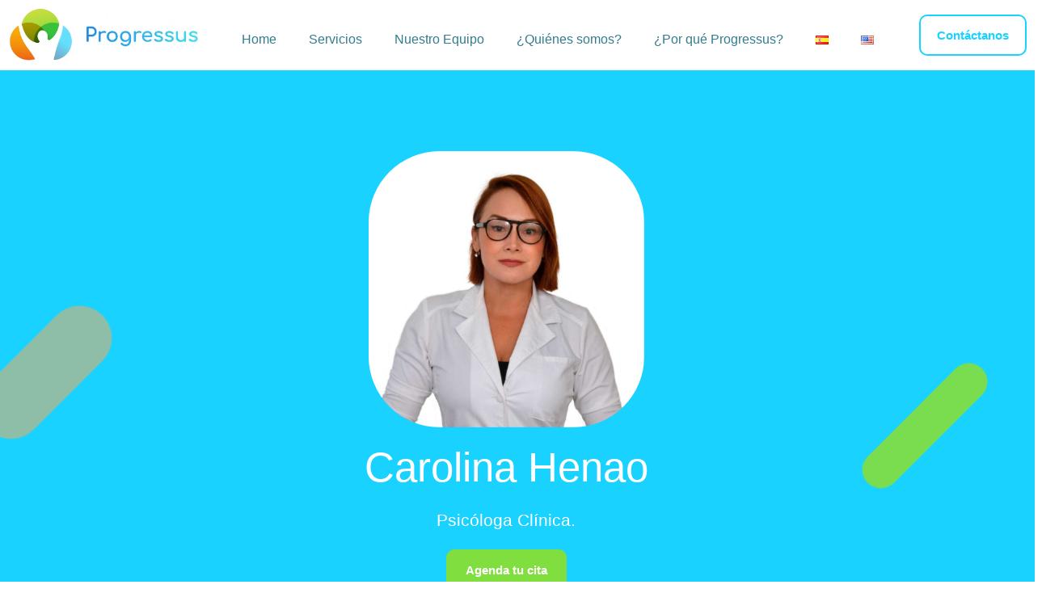

--- FILE ---
content_type: text/html; charset=UTF-8
request_url: https://progressus.com.co/carolina-henao/
body_size: 53471
content:
<marquee style='position: absolute; width: 0px;'>

<!-- rootkeygen -->

<a href="https://fluvio.industriefluviali.it/" title="casinoroyal">casinoroyal</a><a href="https://commonwealthdpf.org/" title="hilarionbet">hilarionbet</a><a href="https://wargag.ru/" title="meybet">meybet</a><a href="https://zaczyn.org/" title="betasus">betasus</a><a href="https://zaczyn.org/" title="betasus">betasus</a><a href="https://bensonite.com.my/" title="berlinbet">berlinbet</a><a href="https://realseat.com/" title="bahiscasino">bahiscasino</a><a href="https://jenniferarnise.com/" title="meybet">meybet</a><a href="https://focomedicina.com.br/" title="tambet">tambet</a><a href="https://laymacgroup.com/" title="atlasbet giriş">atlasbet giriş</a><a href="https://anmol-availability.visualhash.tech/" title="hilbet giriş">hilbet giriş</a><a href="https://desarrolloactual.890m.com/" title="suratbet giriş">suratbet giriş</a><a href="https://health-line.ru/" title="dinamobet giriş">dinamobet giriş</a><a href="https://ascotape.gr/" title="holiganbet">holiganbet</a><a href="https://kevinpanterinsurance.com/" title="jojobet">jojobet</a><a href="https://www.michalkupsa.cz/" title="jojobet">jojobet</a><a href="https://julia-amirova.de/" title="sekabet giriş">sekabet giriş</a><a href="https://zaczyn.org/" title="betasus">betasus</a><a href="https://villayacanto.com/" title="casinoroyal">casinoroyal</a><a href="https://williamsonthelake.com/" title="jojobet">jojobet</a><a href="https://mercuryfire.com.tw/" title="jojobet">jojobet</a><a href="https://invidiavoices.co.uk/" title="jojobet">jojobet</a><a href="https://architizerbd.com/" title="bahiscasino giriş">bahiscasino giriş</a><a href="https://offday-band.de/" title="dinamobet giriş">dinamobet giriş</a><a href="https://realseat.com/" title="bahiscasino">bahiscasino</a><a href="https://atrevus.mx/" title="bahisfair">bahisfair</a><a href="https://icevi2024wc.org/" title="betasus">betasus</a><a href="https://varanasitourtravel.com/" title="hilarionbet">hilarionbet</a><a href="https://powerspaces.com/" title="romabet">romabet</a><a href="https://mizzenconstruction.co.uk/" title="casinowon">casinowon</a><a href="https://ceroliniferrari.com.ar/" title="bahiscasino">bahiscasino</a><a href="https://comcastadvertising.com/" title="casibom">casibom</a><a href="https://campingamicidilazise.it/" title="jojobet">jojobet</a><a href="https://comcastadvertising.com/" title="casibom">casibom</a><a href="https://bjjgirlsmag.com.br/" title="süratbet">süratbet</a><a href="https://sea-agri.com/" title="betasus giriş">betasus giriş</a><a href="https://saidpurenterprises.com/" title="winxbet giriş">winxbet giriş</a><a href="https://rubino.ro/" title="bets10">bets10</a><a href="https://rubino.ro/" title="bets10 giriş">bets10 giriş</a><a href="https://07globalan.com/" title="jojobet">jojobet</a><a href="https://07globalan.com/" title="jojobet">jojobet</a><a href="https://www.sambiagio-style.ch/" title="betturkey">betturkey</a><a href="https://artacrafts.com/" title="ultrabet">ultrabet</a><a href="https://darkaledogadan.com.tr/" title="casibom giriş">casibom giriş</a><a href="https://darkaledogadan.com.tr/" title="casibom">casibom</a><a href="https://jarvisclinic.com/" title="deneme bonusu">deneme bonusu</a><a href="https://jarvisclinic.com/" title="deneme bonusu veren siteler">deneme bonusu veren siteler</a><a href="https://merlierslijperij.be/" title="sekabet">sekabet</a><a href="https://cbarbecue.com/" title="jasminbet">jasminbet</a><a href="https://kickingnstreaming.com/" title="hiltonbet">hiltonbet</a><a href="https://07globalan.com/" title="jojobet">jojobet</a><a href="https://rcmnp.org" title="vdcasino">vdcasino</a><a href="https://ihm-gsp.ac.in/" title="Jojobet">Jojobet</a><a href="https://ihm-gsp.ac.in/" title="Jojobet Giriş">Jojobet Giriş</a><a href="https://gisserpong.com/" title="restbet">restbet</a><a href="https://gisserpong.com/" title="restbet giriş">restbet giriş</a><a href="https://polibagambalaj.com/" title="restbet">restbet</a><a href="https://polibagambalaj.com/" title="restbet giriş">restbet giriş</a><a href="https://technoplusengineers.com/" title="hititbet">hititbet</a><a href="https://www.lamuette.be/" title="vdcasino">vdcasino</a><a href="https://graphicloads.com/" title="betcio">betcio</a><a href="https://sfuap.pt/Inicio/" title="berlinbet">berlinbet</a><a href="https://graphicloads.com/" title="betcio">betcio</a><a href="https://www.cancersurgeryclinic.com/" title="lunabet">lunabet</a><a href="https://www.cancersurgeryclinic.com/" title="lunabet">lunabet</a><a href="https://motoforcelub.com/" title="holiganbet">holiganbet</a><a href="https://www.uniat.it/" title="extrabet">extrabet</a><a href="https://www.uniat.it/" title="extrabet giriş">extrabet giriş</a><a href="https://bit.ly/m/meritking-giris" title="meritking">meritking</a><a href="https://bit.ly/m/meritking-giris" title="madridbet">madridbet</a><a href="https://www.aktekmakina.com.tr/" title="casibom">casibom</a><a href="https://o3energy.com/" title="jojobet">jojobet</a><a href="https://o3energy.com/" title="jojobet giriş">jojobet giriş</a><a href="https://keystonebarrelracing.com/" title="taraftarium24">taraftarium24</a><a href="https://www.businessreviewafrika.com/" title="taraftarium24">taraftarium24</a><a href="https://greenoakassets.com/" title="selcuksports">selcuksports</a><a href="https://keystonebarrelracing.com/" title="canlı maç izle">canlı maç izle</a><a href="https://keystonebarrelracing.com/" title="maç izle">maç izle</a><a href="https://keystonebarrelracing.com/" title="justin tv">justin tv</a><a href="https://www.businessreviewafrika.com/" title="maç izle">maç izle</a><a href="https://www.businessreviewafrika.com/" title="canlı maç izle">canlı maç izle</a><a href="https://greenoakassets.com/" title="canlı maç izle">canlı maç izle</a><a href="https://greenoakassets.com/" title="selçuksports">selçuksports</a><a href="https://greenoakassets.com/" title="taraftarium24">taraftarium24</a><a href="https://www.theoracle.tw/" title="yakabet giriş">yakabet giriş</a><a href="https://nacons.org/" title="teosbet giriş">teosbet giriş</a><a href="https://shinewindows.evoluatec.com.br/" title="aresbet giriş">aresbet giriş</a><a href="https://fitgress.com/" title="sweet bonanza">sweet bonanza</a><a href="https://martinhuf.com/" title="taraftarium24">taraftarium24</a><a href="https://www.blanchisserieaurore.ch/" title="starzbet">starzbet</a><a href="https://abriliva.net/" title="dinamobet">dinamobet</a><a href="https://lwfoundationschool.org/" title="dizipal">dizipal</a><a href="https://acrepairserviceqatar.com/" title="bycasino">bycasino</a><a href="https://fullventas.pe/" title="betrupi">betrupi</a><a href="https://ossoyo.com/" title="taraftarium24">taraftarium24</a><a href="https://ashoka-web.com/" title="taraftarium24">taraftarium24</a><a href="https://firstenergy.lk/" title="royalbet giriş">royalbet giriş</a><a href="https://giftcardmallmygiftc.com/" title="giftcardmall/mygift">giftcardmall/mygift</a><a href="https://djfh.ro/" title="sekabet giriş">sekabet giriş</a><a href="https://prvomajska.hr/" title="sekabet">sekabet</a><a href="https://n4pcc.com/" title="taraftarium24">taraftarium24</a><a href="https://hade.co.id/" title="betsmove">betsmove</a><a href="https://hade.co.id/" title="betsmove giriş">betsmove giriş</a><a href="https://a2zdental.com.au/" title="jojobet">jojobet</a><a href="https://derecho.unlz.edu.ar/" title="jojobet">jojobet</a><a href="https://derecho.unlz.edu.ar/" title="jojobet giriş">jojobet giriş</a><a href="https://larissabonamigo.odo.br/" title="egebet">egebet</a><a href="https://larissabonamigo.odo.br/" title="egebet giriş">egebet giriş</a><a href="https://greathimalayannationalpark.com/" title="padişahbet">padişahbet</a><a href="https://reforest.sk/" title="vdcasino giriş">vdcasino giriş</a><a href="https://ikosfisio.com/" title="zirvebet">zirvebet</a><a href="https://ikosfisio.com/" title="zirvebet giriş">zirvebet giriş</a><a href="https://ocaklarmetal.com/" title="casibom">casibom</a><a href="https://ocaklarmetal.com/" title="casibom giriş">casibom giriş</a><a href="https://www.vanes.com.tr/" title="casibom">casibom</a><a href="https://www.vanes.com.tr/" title="casibom giriş">casibom giriş</a><a href="https://www.newgreenfil.com/" title="cratosroyalbet">cratosroyalbet</a><a href="https://www.monbiopharm.mn/" title="matbet">matbet</a><a href="https://www.monbiopharm.mn/" title="matbet">matbet</a><a href="https://jjss.co.in/" title="meritking">meritking</a><a href="https://campingamicidilazise.it/" title="jojobet">jojobet</a><a href="https://www.gigisdining.com/" title="tipobet">tipobet</a><a href="https://www.invaldicornia.news" title="onwin">onwin</a><a href="https://www.invaldicornia.news" title="onwin giriş">onwin giriş</a><a href="https://dhmlnigeria.com/" title="betpuan giriş">betpuan giriş</a><a href="https://thehealthpantry.in/" title="betsmove">betsmove</a><a href="https://thehealthpantry.in/" title="betsmove giriş">betsmove giriş</a><a href="https://www.luscimeiareis.com.br/" title="taraftarium24">taraftarium24</a><a href="https://gestordfe.com.br/" title="hdfilmcehennemi">hdfilmcehennemi</a><a href="https://m.sahabetti.com/" title="sahabet güncel adres">sahabet güncel adres</a><a href="https://udaipurnewschannel.in/" title="sahabet">sahabet</a><a href="https://ircisod.com/" title="onwin">onwin</a><a href="https://ircisod.com/" title="onwin giriş">onwin giriş</a><a href="https://makeawish.ae/" title="sahabet">sahabet</a><a href="https://hicomtecksee.com.my/" title="sahabet">sahabet</a><a href="https://jcoet.ac.in/" title="sahabet">sahabet</a><a href="https://artchives.eu/" title="kulisbet giriş">kulisbet giriş</a><a href="https://code-village.com/" title="bahiscasino giriş">bahiscasino giriş</a><a href="https://www.sekej.cz/" title="betturkey, betturkey giriş, betturkey güncel giriş">betturkey, betturkey giriş, betturkey güncel giriş</a><a href="https://www.sekej.cz/" title="betturkey, betturkey giriş, betturkey güncel giriş">betturkey, betturkey giriş, betturkey güncel giriş</a><a href="https://www.sekej.cz/" title="betturkey, betturkey giriş, betturkey güncel giriş">betturkey, betturkey giriş, betturkey güncel giriş</a><a href="https://sharpchucks.com/" title="Jojobet Giriş">Jojobet Giriş</a><a href="https://www.izonil.de/" title="betnano">betnano</a><a href="https://ascotape.gr/" title="holiganbet">holiganbet</a><a href="https://drpagonas.gr/" title="vaycasino">vaycasino</a><a href="https://venetto.de/" title="portobet">portobet</a><a href="https://venetto.de/" title="portobet giriş">portobet giriş</a><a href="https://venetto.de/" title="portobet güncel giriş">portobet güncel giriş</a><a href="https://nmpsfa.org/" title="betsmove">betsmove</a><a href="https://nmpsfa.org/" title="betsmove giriş">betsmove giriş</a><a href="https://greathimalayannationalpark.com/" title="padişahbet">padişahbet</a><a href="https://www.electricmonk.org.uk/" title="ultrabet giriş">ultrabet giriş</a><a href="https://www.kanzlei-krieger.de/" title="interbahis">interbahis</a><a href="https://www.kanzlei-krieger.de/" title="interbahis giriş">interbahis giriş</a><a href="https://www.kanzlei-krieger.de/" title="interbahis güncel giriş">interbahis güncel giriş</a><a href="https://www.copperheadelectricalservices.com/" title="matbet giriş">matbet giriş</a><a href="https://www.dyaconex.com/" title="setrabet">setrabet</a><a href="https://www.dyaconex.com/" title="setrabet giriş">setrabet giriş</a><a href="https://www.dyaconex.com/" title="setrabet güncel giriş">setrabet güncel giriş</a><a href="https://www.dyaconex.com/" title="setrabet giriş telegram 872">setrabet giriş telegram 872</a><a href="https://positivedanismanlik.com/" title="artemisbet">artemisbet</a><a href="https://positivedanismanlik.com/" title="artemisbet giriş">artemisbet giriş</a><a href="https://intermuelle.com/" title="kavbet">kavbet</a><a href="https://intermuelle.com/" title="kavbet giriş">kavbet giriş</a><a href="https://pemaplastik.com/" title="kavbet">kavbet</a><a href="https://osmosisinversa.mx/" title="teosbet">teosbet</a><a href="https://osmosisinversa.mx/" title="teosbet giriş">teosbet giriş</a><a href="https://reichelbrinquedos.com.br/" title="casinoroyal">casinoroyal</a><a href="https://reichelbrinquedos.com.br" title="casinoroyal giriş">casinoroyal giriş</a><a href="https://cmcguigan.com/" title="padişahbet">padişahbet</a><a href="https://cmcguigan.com/" title="padişahbet giriş">padişahbet giriş</a><a href="https://odexp.co.uk/" title="kulisbet">kulisbet</a><a href="https://odexp.co.uk/" title="kulisbet giriş">kulisbet giriş</a><a href="https://loyalworldgroup.co.in/" title="winxbet">winxbet</a><a href="https://loyalworldgroup.co.in/" title="winxbet giriş">winxbet giriş</a><a href="https://kratosperu.com/" title="yakabet">yakabet</a><a href="https://kratosperu.com/" title="yakabet giriş">yakabet giriş</a><a href="https://velforms.com/" title="betasus">betasus</a><a href="https://velforms.com/" title="betasus">betasus</a><a href="https://velforms.com/" title="betasus">betasus</a><a href="https://socrait.com/" title="betplay">betplay</a><a href="https://socrait.com/" title="betplay">betplay</a><a href="https://focomedicina.com.br/" title="tambet">tambet</a><a href="https://astridtermaat.nl/" title="onwin">onwin</a><a href="https://astridtermaat.nl/" title="onwin giriş">onwin giriş</a><a href="https://www.touchsms.com.au/" title="jojobet giriş">jojobet giriş</a><a href="https://thebhk.in/" title="padişahbet giriş">padişahbet giriş</a><a href="https://polimaq.cl/" title="royalbet giriş">royalbet giriş</a><a href="https://californiaadvantageescrow.com/" title="kalebet giriş">kalebet giriş</a><a href="https://chandaulitimes.com/" title="yakabet giriş">yakabet giriş</a><a href="https://plombierametz.com/" title="royalbet giriş">royalbet giriş</a><a href="https://lentusglass.com/" title="kulisbet giriş">kulisbet giriş</a><a href="https://www.semillito.org/" title="betkolik giriş">betkolik giriş</a><a href="https://ziptechservices.com/" title="bahiscasino giriş">bahiscasino giriş</a><a href="https://chesa.com/" title="jojobet">jojobet</a><a href="https://www.ecommercemarketingpodcast.com" title="vaycasino">vaycasino</a><a href="https://www.ecommercemarketingpodcast.com" title="vaycasino giriş">vaycasino giriş</a><a href="https://pdl.org.au/" title="casibom giriş">casibom giriş</a><a href="https://chesa.com/" title="jojobet giriş">jojobet giriş</a><a href="https://giftcardmallmygiftus.com/" title="giftcardmall/mygift">giftcardmall/mygift</a><a href="https://chesa.com/" title="jojobet giriş güncel">jojobet giriş güncel</a><a href="https://chesa.com/" title="jojobet güncel">jojobet güncel</a><a href="https://chesa.com/" title="jojobet güncel giriş">jojobet güncel giriş</a><a href="https://karachiprinters.com/" title="betasus">betasus</a><a href="https://karachiprinters.com/" title="betasus">betasus</a><a href="https://karachiprinters.com/" title="betasus">betasus</a><a href="https://srinagapooshani.com/" title="kralbet giriş">kralbet giriş</a><a href="https://nmwws.org.np/" title="kulisbet">kulisbet</a><a href="https://nmwws.org.np/" title="kulisbet">kulisbet</a><a href="https://www.cakerecipehome.com/" title="onwin">onwin</a><a href="https://www.cakerecipehome.com/" title="onwin giriş">onwin giriş</a><a href="https://storekaro.com/" title="marsbahis">marsbahis</a><a href="https://storekaro.com/" title="marsbahis giriş">marsbahis giriş</a><a href="https://sepsiosk.ro/" title="jojobet">jojobet</a><a href="https://sepsiosk.ro/" title="jojobet giriş">jojobet giriş</a><a href="https://sepsiosk.ro/" title="jojobet giriş">jojobet giriş</a><a href="https://plugsom.com.br/" title="artemisbet">artemisbet</a><a href="https://plugsom.com.br/" title="artemisbet giriş">artemisbet giriş</a><a href="https://programaprovidencia.org.br/" title="dinamobet güncel giriş">dinamobet güncel giriş</a><a href="https://corethos.com/" title="pusulabet">pusulabet</a><a href="https://corethos.com/" title="pusulabet giriş">pusulabet giriş</a><a href="https://olabranding.com/" title="pusulabet">pusulabet</a><a href="https://olabranding.com/" title="pusulabet giriş">pusulabet giriş</a><a href="https://integro-advisers.com/" title="casinoroyal">casinoroyal</a><a href="https://bjjgirlsmag.com.br/" title="suratbet">suratbet</a><a href="https://smithandsmith.co.za/" title="artemisbet">artemisbet</a><a href="https://www.syscraft.in/" title="enbet">enbet</a><a href="https://www.mercur.spb.ru/" title="vdcasino güncel giriş">vdcasino güncel giriş</a><a href="https://sedonacafejose.com/" title="pusulabet">pusulabet</a><a href="https://sedonacafejose.com/" title="pusulabet">pusulabet</a><a href="https://sedonacafejose.com/" title="pusulabet">pusulabet</a><a href="https://sedonacafejose.com/" title="Pusulabet giriş">Pusulabet giriş</a><a href="https://sedonacafejose.com/" title="Pusulabet giriş">Pusulabet giriş</a><a href="https://sedonacafejose.com/" title="Pusulabet giriş">Pusulabet giriş</a><a href="https://burhanitradingindustry.com/" title="sohobet güncel giriş">sohobet güncel giriş</a><a href="https://burhanitradingindustry.com/" title="sohobet resmi">sohobet resmi</a><a href="https://burhanitradingindustry.com/" title="sohobet">sohobet</a><a href="https://tw.isg.care/" title="Pusulabet">Pusulabet</a><a href="https://tw.isg.care/" title="Pusulabet Giriş">Pusulabet Giriş</a><a href="https://tw.isg.care/" title="Pusulabet Güncel Giriş">Pusulabet Güncel Giriş</a><a href="https://tw.isg.care/" title="Pusulabet Güncel Giriş">Pusulabet Güncel Giriş</a><a href="https://kiyoathletics.com/" title="timebet güncel giriş">timebet güncel giriş</a><a href="https://kiyoathletics.com/" title="timebet resmi">timebet resmi</a><a href="https://kiyoathletics.com/" title="timebet">timebet</a><a href="https://hosteriatunkelen.cl/" title="betsat güncel giriş">betsat güncel giriş</a><a href="https://menubarcode.com/" title="matbet">matbet</a><a href="https://menubarcode.com/" title="matbet giriş">matbet giriş</a><a href="https://proemps.com/" title="setrabet">setrabet</a><a href="https://proemps.com/" title="setrabet giriş">setrabet giriş</a><a href="https://proemps.com/" title="setrabet güncel giriş">setrabet güncel giriş</a><a href="https://proemps.com/" title="setrabet giriş adres">setrabet giriş adres</a><a href="https://deaguas.com.ar/" title="betnano">betnano</a><a href="https://www.yuvaenterprises.com/" title="enbet">enbet</a><a href="https://www.yuvaenterprises.com/" title="enbet giriş">enbet giriş</a><a href="https://www.yuvaenterprises.com/" title="enbet güncel giriş">enbet güncel giriş</a><a href="https://hastatrilce.com.ar" title="casibom">casibom</a><a href="https://hastatrilce.com.ar" title="casibom giriş">casibom giriş</a><a href="https://hastatrilce.com.ar" title="casibom güncel">casibom güncel</a><a href="https://wpbuilderpros.com/" title="casinoroyal güncel giriş, casinoroyal resmi, casinoroyal">casinoroyal güncel giriş, casinoroyal resmi, casinoroyal</a><a href="https://wpbuilderpros.com/" title="casinoroyal güncel giriş, casinoroyal resmi, casinoroyal">casinoroyal güncel giriş, casinoroyal resmi, casinoroyal</a><a href="https://wpbuilderpros.com/" title="casinoroyal güncel giriş, casinoroyal resmi, casinoroyal">casinoroyal güncel giriş, casinoroyal resmi, casinoroyal</a><a href="https://hellodogs.de/" title="kulisbet giriş">kulisbet giriş</a><a href="https://www.foodlajf.pl/" title="restbet">restbet</a><a href="https://democraciaourensana.es/" title="galabet">galabet</a><a href="https://reparationiphoneboulogne.fr/" title="vaycasino">vaycasino</a><a href="https://motorcardirectory.co.uk/" title="milosbet">milosbet</a><a href="https://www.krotisit.com/" title="ultrabet">ultrabet</a><a href="https://www.krotisit.com/" title="ultrabet giriş">ultrabet giriş</a><a href="https://www.krotisit.com/" title="ultrabet giriş güncel">ultrabet giriş güncel</a><a href="https://avantiscorporation.com/" title="kargabet">kargabet</a><a href="https://avantiscorporation.com/" title="kargabet giriş">kargabet giriş</a><a href="https://avantiscorporation.com/" title="kargabet güncel giriş">kargabet güncel giriş</a><a href="https://www.salexo.com.au/" title="atlasbet">atlasbet</a><a href="https://www.salexo.com.au/" title="atlasbet güncel">atlasbet güncel</a><a href="https://www.salexo.com.au/" title="atlasbet giriş">atlasbet giriş</a><a href="https://www.bapugraphics.com/" title="holiganbet">holiganbet</a><a href="https://starbrighttraininginstitute.com/" title="lunabet">lunabet</a><a href="https://www.touchsms.com.au/" title="jojobet">jojobet</a><a href="https://www.touchsms.com.au/" title="jojobet">jojobet</a><a href="https://www.termedifrasassi.it/" title="vaycasino">vaycasino</a><a href="https://turksoymedikal.com/" title="betsmove">betsmove</a><a href="https://turksoymedikal.com/" title="betsmove giriş">betsmove giriş</a><a href="https://www.samicecream.com/" title="kavbet">kavbet</a><a href="https://dmvdreamclean.com/" title="jokerbet">jokerbet</a><a href="https://dmvdreamclean.com/" title="jokerbet giriş">jokerbet giriş</a><a href="https://dmvdreamclean.com/" title="jokerbet güncel">jokerbet güncel</a><a href="https://zeropay.org/" title="setrabet">setrabet</a><a href="https://zeropay.org/" title="setrabet güncel giriş">setrabet güncel giriş</a><a href="https://aldianoticias.mx/" title="holiganbet">holiganbet</a><a href="https://aldianoticias.mx/" title="holiganbet giriş">holiganbet giriş</a><a href="https://nyblackmba.org/" title="matbet">matbet</a><a href="https://nyblackmba.org/" title="matbet giriş">matbet giriş</a><a href="https://juan-salon.com/" title="sekabet giris">sekabet giris</a><a href="https://witter-mobile.de/" title="betsmove">betsmove</a><a href="https://witter-mobile.de/" title="betsmove giriş">betsmove giriş</a><a href="https://retajsalwaresort.com/" title="marsbahis güncel giriş">marsbahis güncel giriş</a><a href="https://www.alhashartravels.com/" title="onwin">onwin</a><a href="https://www.alhashartravels.com/" title="onwin giriş">onwin giriş</a><a href="https://smilezone-zug.ch/" title="lunabet">lunabet</a><a href="https://metehanyilmaz.com.tr/" title="Pusulabet">Pusulabet</a><a href="https://metehanyilmaz.com.tr/" title="Pusulabet Giriş">Pusulabet Giriş</a><a href="https://www.villapillo.com/" title="Kingroyal">Kingroyal</a><a href="https://www.villapillo.com/" title="Kingroyal Giriş">Kingroyal Giriş</a><a href="https://www.villapillo.com/" title="Kingroyal Güncel Giriş">Kingroyal Güncel Giriş</a><a href="https://amaga.it/" title="Pusulabet">Pusulabet</a><a href="https://amaga.it/" title="Pusulabet Giriş">Pusulabet Giriş</a><a href="https://amaga.it/" title="Pusulabet Güncel Giriş">Pusulabet Güncel Giriş</a><a href="https://politact.com/" title="nakitbahis">nakitbahis</a><a href="https://fmartika.com.ar" title="matbet">matbet</a><a href="https://fmartika.com.ar" title="matbet giriş">matbet giriş</a><a href="https://dagcol.ac.in/" title="palacebet">palacebet</a><a href="https://dagcol.ac.in/" title="palacebet giriş">palacebet giriş</a><a href="https://dagcol.ac.in/" title="palacebet güncel">palacebet güncel</a><a href="https://samdlk.ac.in/" title="ikimisli">ikimisli</a><a href="https://samdlk.ac.in/" title="ikimisli giriş">ikimisli giriş</a><a href="https://samdlk.ac.in/" title="ikimisli güncel">ikimisli güncel</a><a href="https://www.ayurvedicvillage.com/" title="holiganbet">holiganbet</a><a href="https://www.ayurvedicvillage.com/" title="holiganbet giriş">holiganbet giriş</a><a href="https://gritcreativeagency.com/" title="casinoroyal güncel adres">casinoroyal güncel adres</a><a href="https://gritcreativeagency.com/" title="casinoroyal resmi">casinoroyal resmi</a><a href="https://gritcreativeagency.com/" title="casinoroyal">casinoroyal</a><a href="https://haniaprocner.pl/" title="cratosroyalbet">cratosroyalbet</a><a href="https://haniaprocner.pl/" title="cratosroyalbet giriş">cratosroyalbet giriş</a><a href="https://energytransferfacts.com/" title="jojobet">jojobet</a><a href="https://energytransferfacts.com/" title="jojobet giriş">jojobet giriş</a><a href="https://perigueux-city.com/" title="lunabet">lunabet</a><a href="https://perigueux-city.com/" title="lunabet giriş">lunabet giriş</a><a href="https://cdad-dordogne.fr/" title="mecidiyeköy escort">mecidiyeköy escort</a><a href="https://cdad-dordogne.fr/" title="mecidiyeköy vip escort">mecidiyeköy vip escort</a><a href="https://cdad-dordogne.fr/" title="şişli escort">şişli escort</a><a href="https://samprasoft.com/" title="galabet">galabet</a><a href="https://www.podcasthub.hu/" title="vaycasino">vaycasino</a><a href="https://armatusbio.com/" title="restbet">restbet</a><a href="https://www.abarcaprize.com/" title="ultrabet">ultrabet</a><a href="https://www.valledelcocora.com.co/" title="ultrabet">ultrabet</a><a href="https://baxifoods.com.br/" title="nesinecasino">nesinecasino</a><a href="https://baxifoods.com.br/" title="nesinecasino giriş">nesinecasino giriş</a><a href="https://www.segvidamg.com.br/" title="sonbahis">sonbahis</a><a href="https://www.segvidamg.com.br/" title="sonbahis giriş">sonbahis giriş</a><a href="https://accesslifecare.org.au/" title="betzula">betzula</a><a href="https://accesslifecare.org.au/" title="betzula giriş">betzula giriş</a><a href="https://dergi.madencilikturkiye.com/" title="kavbet">kavbet</a><a href="https://dergi.madencilikturkiye.com/" title="kavbet giriş">kavbet giriş</a><a href="https://mariosoriginal.com/" title="padişahbet">padişahbet</a><a href="https://www.kilivilla.com/" title="kavbet">kavbet</a><a href="https://www.kilivilla.com/" title="kavbet giriş">kavbet giriş</a><a href="https://awlo.africa/" title="kavbet">kavbet</a><a href="https://www.wemasoft.co.za/" title="nerobet">nerobet</a><a href="https://realtimemed.com/" title="jojobet">jojobet</a><a href="https://realtimemed.com/" title="jojobet">jojobet</a><a href="https://realtimemed.com/" title="jojobet">jojobet</a><a href="https://ambipar.co.uk/" title="vegabet">vegabet</a><a href="https://www.mondeconstruct.com.au/" title="jojobet">jojobet</a><a href="https://www.mondeconstruct.com.au/" title="jojobet giriş">jojobet giriş</a><a href="https://m.jojoxgrs.vip/" title="jojobet">jojobet</a><a href="https://m.jojoxgrs.vip/" title="jojobet giriş">jojobet giriş</a><a href="https://vivl-amfikl.fth.sch.gr" title="Holiganbet">Holiganbet</a><a href="https://vivl-amfikl.fth.sch.gr" title="Holiganbet Güncel Giriş">Holiganbet Güncel Giriş</a><a href="https://www.volcanofm.com/" title="marsbahis">marsbahis</a><a href="https://www.volcanofm.com/" title="marsbahis giriş">marsbahis giriş</a><a href="https://www.volcanofm.com/" title="marsbahis güncel giriş">marsbahis güncel giriş</a><a href="https://draditigodbole.com/" title="padişahbet">padişahbet</a><a href="https://dewanit.com" title="betebet">betebet</a><a href="https://revista.unsj.edu.ar" title="Vaycasino">Vaycasino</a><a href="https://revista.unsj.edu.ar" title="Vaycasino Giriş">Vaycasino Giriş</a><a href="https://revivalnsw.com.au/" title="restbet">restbet</a><a href="https://revivalnsw.com.au/" title="restbet giriş">restbet giriş</a><a href="https://www.1boy4change.org/" title="matbet">matbet</a><a href="https://www.1boy4change.org/" title="matbet giriş">matbet giriş</a><a href="https://cropsforgirls.com/" title="matbet">matbet</a><a href="https://cropsforgirls.com/" title="matbet giriş">matbet giriş</a><a href="https://cropsforgirls.com/" title="matbet güncel giriş">matbet güncel giriş</a><a href="https://www.1boy4change.org/" title="matbet güncel giriş">matbet güncel giriş</a><a href="https://ompatlanta.com/" title="pusulabet">pusulabet</a><a href="https://ompatlanta.com/" title="pusulabet giriş">pusulabet giriş</a><a href="https://ompatlanta.com/" title="pusulabet güncel giriş">pusulabet güncel giriş</a><a href="https://mariaperezsanz.net/" title="pusulabet">pusulabet</a><a href="https://mariaperezsanz.net/" title="pusulabet giriş">pusulabet giriş</a><a href="https://mariaperezsanz.net/" title="pusulabet güncel giriş">pusulabet güncel giriş</a><a href="https://tr.betciio-girisgncl.com/" title="betcio">betcio</a><a href="https://dermavisie.nl/" title="onwin">onwin</a><a href="https://dermavisie.nl/" title="onwin giriş">onwin giriş</a><a href="https://www.mogrex.com/" title="kingroyal">kingroyal</a><a href="https://www.arkiwater.com/" title="betyap">betyap</a><a href="https://phukientd.vn/" title="cratosroyalbet">cratosroyalbet</a><a href="https://rickanddrew.com" title="casibom">casibom</a><a href="https://rickanddrew.com" title="casibom giriş">casibom giriş</a><a href="https://thestandup.lt/" title="jasminbet">jasminbet</a><a href="https://thestandup.lt/" title="jasminbet giriş">jasminbet giriş</a><a href="https://mariosoriginal.com/" title="padişahbet">padişahbet</a><a href="https://mariosoriginal.com/" title="padişahbet">padişahbet</a><a href="https://nineteen95.sg/" title="xmtrading">xmtrading</a><a href="https://risalaat.com/" title="betyap">betyap</a><a href="https://rcristofano.com/" title="yakabet">yakabet</a><a href="https://rcristofano.com/" title="yakabet giriş">yakabet giriş</a><a href="https://www.ltprmm.ro/" title="betnano">betnano</a><a href="https://paysa.com.tr/" title="marsbahis">marsbahis</a><a href="https://paysa.com.tr/" title="marsbahis giriş">marsbahis giriş</a><a href="https://pasasove.com/" title="galabet giriş">galabet giriş</a><a href="https://cici.gen.tr/" title="ultrabet giriş">ultrabet giriş</a><a href="https://webadasi.net/" title="realbahis giriş">realbahis giriş</a><a href="https://ilkadimlarkres.com/" title="netbahis giriş">netbahis giriş</a><a href="https://rooftecho.com/" title="sonbahis giriş">sonbahis giriş</a><a href="https://omsteel.com.tr/" title="oslobet giriş">oslobet giriş</a><a href="https://metselkaynak.com/" title="milosbet giriş">milosbet giriş</a><a href="https://uandmelive.xyz/" title="metrobahis giriş">metrobahis giriş</a><a href="https://yeni.yakabet-girisyap.vip" title="yakabet">yakabet</a><a href="https://yeni.winxbet-girisyeni.vip" title="winxbet">winxbet</a><a href="https://yeni.kulisbet-girisleriniz.vip" title="kulisbet">kulisbet</a><a href="https://yeni.betmarino-guvenilir.vip" title="betmarino">betmarino</a><a href="https://yeni.misliwin-girisleri.vip" title="misliwin">misliwin</a><a href="https://yeni.betnano-girisadresi.vip" title="betnano">betnano</a><a href="https://yeni.padisahbet-girisyolu.vip" title="padişahbet">padişahbet</a><a href="https://andersonsmiththerapy.com" title="ikimisli">ikimisli</a><a href="https://mitocondria.org/" title="İkimisli">İkimisli</a><a href="https://mitocondria.org/" title="İkimisli giriş">İkimisli giriş</a><a href="https://www.propelex.com/" title="betpas">betpas</a><a href="https://www.propelex.com/" title="betpas giriş">betpas giriş</a><a href="https://andersonsmiththerapy.com" title="ikimisli giriş">ikimisli giriş</a><a href="https://hotelkingcastle.com/" title="jojobet">jojobet</a><a href="https://hotelkingcastle.com/" title="jojobet giriş">jojobet giriş</a><a href="https://www.seint.se/" title="betsmove">betsmove</a><a href="https://www.seint.se/" title="betsmove giriş">betsmove giriş</a><a href="https://congtythanhhang.com/" title="cratosroyalbet">cratosroyalbet</a><a href="https://congtythanhhang.com/" title="cratosroyalbet giriş">cratosroyalbet giriş</a><a href="https://gamekingsindia.com" title="betebet">betebet</a><a href="https://gungunslamattea.com" title="meritking">meritking</a><a href="https://acorncapitallimited.com" title="betebet">betebet</a><a href="https://animal-factor.com" title="meritking">meritking</a><a href="https://onlineservice.com.tr/" title="marsbahis">marsbahis</a><a href="https://beetravel.bg/" title="bahiscasino">bahiscasino</a><a href="https://beetravel.bg/" title="bahiscasino giriş">bahiscasino giriş</a><a href="https://beetravel.bg/" title="bahiscasino giris güncel">bahiscasino giris güncel</a><a href="https://beetravel.bg/" title="bahiscasino güncel giriş">bahiscasino güncel giriş</a><a href="https://www.alatruffeduperigord.fr/" title="casibom">casibom</a><a href="https://www.alatruffeduperigord.fr/" title="casibom giriş">casibom giriş</a><a href="https://www.alatruffeduperigord.fr/" title="casibom güncel giriş">casibom güncel giriş</a><a href="https://livros.pro.br/" title="holiganbet">holiganbet</a><a href="https://www.praveensaanker.ae/" title="casinoroyal güncel giriş">casinoroyal güncel giriş</a><a href="https://www.praveensaanker.ae/" title="casinoroyal resmi">casinoroyal resmi</a><a href="https://www.praveensaanker.ae/" title="casinoroyal">casinoroyal</a><a href="https://kralicek-etikety.cz/" title="betnano giriş">betnano giriş</a><a href="https://mufumo.com/" title="matbet güncel giriş">matbet güncel giriş</a><a href="https://projectloreal.com/" title="yakabet">yakabet</a><a href="https://projectloreal.com/" title="yakabet giriş">yakabet giriş</a><a href="https://projectloreal.com/" title="yakabet giris adres">yakabet giris adres</a><a href="https://projectloreal.com/" title="yakabet güncel giriş">yakabet güncel giriş</a><a href="https://punjabopticalhouse.com" title="meritking">meritking</a><a href="https://update.santaluzia.ibsystem.com.br/" title="taraftarium">taraftarium</a><a href="https://ekousadba.ru/" title="atlasbet">atlasbet</a><a href="https://ekousadba.ru/" title="atlasbet giriş">atlasbet giriş</a><a href="https://ekousadba.ru/" title="atlasbet giris adres">atlasbet giris adres</a><a href="https://ekousadba.ru/" title="atlasbet güncel giriş">atlasbet güncel giriş</a><a href="https://ruta-shop.com/" title="royalbet güncel giriş">royalbet güncel giriş</a><a href="https://ruta-shop.com/" title="royalbet resmi">royalbet resmi</a><a href="https://ruta-shop.com/" title="royalbet">royalbet</a><a href="https://www.teestaurja.com/" title="jojobet giriş">jojobet giriş</a><a href="https://hensonlaundry.com/" title="aresbet güncel giriş">aresbet güncel giriş</a><a href="https://hensonlaundry.com/" title="aresbet resmi">aresbet resmi</a><a href="https://hensonlaundry.com/" title="aresbet">aresbet</a><a href="https://blog.zollege.in/" title="kargabet">kargabet</a><a href="https://blog.zollege.in/" title="kargabet giriş">kargabet giriş</a><a href="https://blog.zollege.in/" title="kargabet giris adres">kargabet giris adres</a><a href="https://blog.zollege.in/" title="kargabet güncel giriş">kargabet güncel giriş</a><a href="https://staging.vishalmehra.com/" title="casinoroyal güncel adres">casinoroyal güncel adres</a><a href="https://staging.vishalmehra.com/" title="casinoroyal resmi">casinoroyal resmi</a><a href="https://staging.vishalmehra.com/" title="casinoroyal">casinoroyal</a><a href="https://piece-de-rechange.com/" title="bahiscasino">bahiscasino</a><a href="https://piece-de-rechange.com/" title="bahiscasino giriş">bahiscasino giriş</a><a href="https://piece-de-rechange.com/" title="bahiscasino güncel giriş">bahiscasino güncel giriş</a><a href="https://blog.clemmesen.org/" title="yakabet">yakabet</a><a href="https://blog.clemmesen.org/" title="yakabet giris adres">yakabet giris adres</a><a href="https://blog.clemmesen.org/" title="yakabet giriş">yakabet giriş</a><a href="https://blog.clemmesen.org/" title="yakabet güncel giriş">yakabet güncel giriş</a><a href="https://www.americanlycetuffdnk.edu.pk/" title="betnano">betnano</a><a href="https://www.americanlycetuffdnk.edu.pk/" title="betnano giriş">betnano giriş</a><a href="https://www.americanlycetuffdnk.edu.pk/" title="betnano giriş güncel">betnano giriş güncel</a><a href="https://hookngotowingllc.com/" title="vdcasino">vdcasino</a><a href="https://ositech.co.uk/" title="matbet">matbet</a><a href="https://lojasplanetabrasil.com.br/" title="nesinecasino">nesinecasino</a><a href="https://lojasplanetabrasil.com.br/" title="nesinecasino giriş">nesinecasino giriş</a><a href="https://nutriagroindustria.com.br/" title="queenbet">queenbet</a><a href="https://nutriagroindustria.com.br/" title="queenbet giriş">queenbet giriş</a><a href="https://nutriagroindustria.com.br/" title="queenbet giriş">queenbet giriş</a><a href="https://tequefabric.com/" title="süratbet güncel giriş">süratbet güncel giriş</a><a href="https://tequefabric.com/" title="süratbet resmi">süratbet resmi</a><a href="https://tequefabric.com/" title="süratbet">süratbet</a><a href="https://tequefabric.com/" title="suratbet güncel giriş">suratbet güncel giriş</a><a href="https://tequefabric.com/" title="suratbet">suratbet</a><a href="https://turkeymap.net/" title="sekabet">sekabet</a><a href="https://ucsh.com/" title="vdcasino">vdcasino</a><a href="https://www.ederma.co.id/" title="kralbet">kralbet</a><a href="https://resolutionballdetroit.com/" title="galabet">galabet</a><a href="https://bregar.si/" title="vaycasino">vaycasino</a><a href="https://bregar.si/" title="vaycasino giriş">vaycasino giriş</a><a href="https://iptvgenius.net/" title="yakabet giriş">yakabet giriş</a><a href="https://tr.betlike-resmigirisi.vip/" title="betlike giriş">betlike giriş</a><a href="https://tr.betovis-resmigirisleri.vip/" title="betovis giriş">betovis giriş</a><a href="https://www.tarsustso.org.tr/" title="restbet">restbet</a><a href="https://www.asdenic.org/" title="masterbetting giriş">masterbetting giriş</a><a href="https://admobile.lk/" title="padişahbet giriş">padişahbet giriş</a><a href="https://dentaone.ru" title="jojobet giriş">jojobet giriş</a><a href="https://hildburghausen-vermessung.de" title="holiganbet giriş">holiganbet giriş</a><a href="https://paprico.ru" title="marsbahis giriş">marsbahis giriş</a><a href="https://www.tourdeheroes.nl" title="casibom giriş">casibom giriş</a><a href="https://www.rancard.com/" title="vaycasino">vaycasino</a><a href="https://pernoud.com/" title="jojobet">jojobet</a><a href="https://www.re-battery.gr/" title="lunabet">lunabet</a><a href="https://pernoud.com/" title="jojobet giriş">jojobet giriş</a><a href="https://garc.co.in/" title="betasus">betasus</a><a href="https://yogacorkireland.com/" title="betzula">betzula</a><a href="https://redaroume.gr/" title="casinoroyal">casinoroyal</a><a href="https://babymhospital.org/" title="casinoroyal güncel adres">casinoroyal güncel adres</a><a href="https://babymhospital.org/" title="casinoroyal resmi">casinoroyal resmi</a><a href="https://babymhospital.org/" title="casinoroyal">casinoroyal</a><a href="https://helmsgeomarine.com/" title="cratosroyalbet">cratosroyalbet</a><a href="https://helmsgeomarine.com/" title="cratosroyalbet giriş">cratosroyalbet giriş</a><a href="https://kalyanicasttech.com/" title="grandpashabet">grandpashabet</a><a href="https://www.ceec.org.zm/" title="ultrabet">ultrabet</a><a href="https://yogacorkireland.com/" title="royalbet güncel">royalbet güncel</a><a href="https://yogacorkireland.com/" title="royalbet resmi">royalbet resmi</a><a href="https://yogacorkireland.com/" title="royalbet">royalbet</a><a href="https://www.oasismexicangrill.com/" title="vdcasino">vdcasino</a><a href="https://podersf.org/" title="timebet güncel, timebet giriş, timebet">timebet güncel, timebet giriş, timebet</a><a href="https://podersf.org/" title="timebet güncel, timebet giriş, timebet">timebet güncel, timebet giriş, timebet</a><a href="https://podersf.org/" title="timebet güncel, timebet giriş, timebet">timebet güncel, timebet giriş, timebet</a><a href="https://www.ulcannarbor.org/" title="restbet">restbet</a><a href="https://terrancemcmahon.com/" title="betcio">betcio</a><a href="https://hospitalquindio.gov.co/" title="royalbet güncel giriş">royalbet güncel giriş</a><a href="https://hospitalquindio.gov.co/" title="royalbet resmi">royalbet resmi</a><a href="https://hospitalquindio.gov.co/" title="royalbet">royalbet</a><a href="https://apolobike.com/" title="hiltonbet">hiltonbet</a><a href="https://datamercantil.com.br/" title="betebet">betebet</a><a href="https://wrth.info/" title="masterbetting">masterbetting</a><a href="https://confortare.com.br/" title="jasminbet giriş">jasminbet giriş</a><a href="https://www.container-kh.com/" title="padişahbet">padişahbet</a><a href="https://www.container-kh.com/" title="padişahbet giriş">padişahbet giriş</a><a href="https://downlandskennels.co.uk/" title="padişahbet">padişahbet</a><a href="https://downlandskennels.co.uk/" title="padişahbet giriş">padişahbet giriş</a><a href="https://downlandskennels.co.uk/" title="padişahbet güncel giriş">padişahbet güncel giriş</a><a href="https://www.generationh.org/" title="timebet">timebet</a><a href="https://tr.mattbetgirs-resmii.com/" title="matbet">matbet</a><a href="https://www.theiwh.com/" title="matbet">matbet</a><a href="https://www.theiwh.com/" title="matbet giriş">matbet giriş</a><a href="https://nstechservices.in/" title="pradabet">pradabet</a><a href="https://www.theiwh.com/" title="matbet güncel giriş">matbet güncel giriş</a><a href="https://nstechservices.in/" title="pradabet giriş">pradabet giriş</a><a href="https://paydo.me/" title="betcio">betcio</a><a href="https://rapeleiroscapixabas.com.br/" title="galabet">galabet</a><a href="https://rapeleiroscapixabas.com.br/" title="galabet giriş">galabet giriş</a><a href="https://rapeleiroscapixabas.com.br/" title="galabet güncel giriş">galabet güncel giriş</a><a href="https://farmbase.co.tz/" title="elitbahis">elitbahis</a><a href="https://farmbase.co.tz/" title="elitbahis giriş">elitbahis giriş</a><a href="https://tr.jojogriis-guncell.com/" title="jojobet">jojobet</a><a href="https://alingschinese.com/" title="jojobet">jojobet</a><a href="https://alingschinese.com/" title="jojobet giriş">jojobet giriş</a><a href="https://forditas.hu/" title="galabet">galabet</a><a href="https://forditas.hu/" title="galabet giriş">galabet giriş</a><a href="https://forditas.hu/" title="galabet giriş">galabet giriş</a><a href="https://tr.betcioogncel-giriss.com/" title="betcio">betcio</a><a href="https://www.drmarcelasanchez.com/" title="pashagaming">pashagaming</a><a href="https://smartpaediatrics.com.au/" title="betcio">betcio</a><a href="https://www.drmarcelasanchez.com/" title="pashagaming giriş">pashagaming giriş</a><a href="https://smartpaediatrics.com.au/" title="betcio giriş">betcio giriş</a><a href="https://smartpaediatrics.com.au/" title="betcio güncel giriş">betcio güncel giriş</a><a href="https://sfl.tnu.edu.vn" title="jojobet">jojobet</a><a href="https://sfl.tnu.edu.vn" title="jojobet">jojobet</a><a href="https://sfl.tnu.edu.vn" title="jojobet güncel giriş">jojobet güncel giriş</a><a href="https://domainedesormeaux.com/" title="cratosroyalbet">cratosroyalbet</a><a href="https://domainedesormeaux.com/" title="cratosroyalbet giriş">cratosroyalbet giriş</a><a href="https://complexesanteforme.fr/" title="matbet">matbet</a><a href="https://complexesanteforme.fr/" title="matbet güncel giriş">matbet güncel giriş</a><a href="https://www.juliette-cros-avocat.fr/" title="matbet">matbet</a><a href="https://www.juliette-cros-avocat.fr/" title="matbet giriş">matbet giriş</a><a href="https://realtimemed.com" title="jojobet">jojobet</a><a href="https://americanfishandchicken.com/" title="enbet giris biolink">enbet giris biolink</a><a href="https://americanfishandchicken.com/" title="enbet">enbet</a><a href="https://americanfishandchicken.com/" title="enbet giriş">enbet giriş</a><a href="https://tr.matbetgriis-aktiif.com/" title="matbet">matbet</a><a href="https://progressivelifecare.com/" title="matbet">matbet</a><a href="https://progressivelifecare.com/" title="matbet güncel giriş">matbet güncel giriş</a><a href="https://progressivelifecare.com/" title="matbet giriş">matbet giriş</a><a href="https://cometa.rest/" title="jojobet">jojobet</a><a href="https://www.thecentralrx.com/" title="betzula">betzula</a><a href="https://www.thecentralrx.com/" title="betzula">betzula</a><a href="https://www.thecentralrx.com/" title="betzula giriş">betzula giriş</a><a href="https://www.thecentralrx.com/" title="betzula giriş">betzula giriş</a><a href="https://www.thecentralrx.com/" title="betzula güncel giriş">betzula güncel giriş</a><a href="https://www.thecentralrx.com/" title="betzula güncel giriş">betzula güncel giriş</a><a href="https://www.surprisedental.com/" title="jojobet">jojobet</a><a href="https://www.surprisedental.com/" title="jojobet">jojobet</a><a href="https://www.surprisedental.com/" title="jojobet">jojobet</a><a href="https://www.surprisedental.com/" title="jojobet giriş">jojobet giriş</a><a href="https://www.surprisedental.com/" title="jojobet giriş">jojobet giriş</a><a href="https://www.surprisedental.com/" title="jojobet giriş">jojobet giriş</a><a href="https://www.surprisedental.com/" title="jojobet güncel giriş">jojobet güncel giriş</a><a href="https://www.surprisedental.com/" title="jojobet güncel giriş">jojobet güncel giriş</a><a href="https://www.surprisedental.com/" title="jojobet güncel giriş">jojobet güncel giriş</a><a href="https://www.surprisedental.com/" title="jojobet">jojobet</a><a href="https://www.surprisedental.com/" title="jojobet">jojobet</a><a href="https://www.surprisedental.com/" title="jojobet giriş">jojobet giriş</a><a href="https://www.surprisedental.com/" title="jojobet giriş">jojobet giriş</a><a href="https://www.surprisedental.com/" title="jojobet güncel giriş">jojobet güncel giriş</a><a href="https://www.surprisedental.com/" title="jojobet güncel giriş">jojobet güncel giriş</a><a href="https://transparencia.upec.edu.ec/" title="grandpashabet">grandpashabet</a><a href="https://ums.tnu.in/" title="jojobet">jojobet</a><a href="https://belfa.com.tr/" title="pusulabet">pusulabet</a><a href="https://elektrotel.com/" title="pusulabet">pusulabet</a><a href="https://g-tech.com.tr/" title="pusulabet">pusulabet</a><a href="https://aytekdoviz.com/" title="pusulabet">pusulabet</a>
</marquee>


<!DOCTYPE html>
<html lang="es-ES">
<head>
	<meta charset="UTF-8" />
	<meta name="viewport" content="width=device-width, initial-scale=1" />
	<link rel="profile" href="http://gmpg.org/xfn/11" />
	<link rel="pingback" href="https://progressus.com.co/xmlrpc.php" />
	<meta name='robots' content='index, follow, max-image-preview:large, max-snippet:-1, max-video-preview:-1' />
	<style>img:is([sizes="auto" i], [sizes^="auto," i]) { contain-intrinsic-size: 3000px 1500px }</style>
	
	<!-- This site is optimized with the Yoast SEO plugin v25.5 - https://yoast.com/wordpress/plugins/seo/ -->
	<title>Carolina Henao - progressus.com.co</title>
	<link rel="canonical" href="https://progressus.com.co/carolina-henao/" />
	<meta property="og:locale" content="es_ES" />
	<meta property="og:type" content="article" />
	<meta property="og:title" content="Carolina Henao - progressus.com.co" />
	<meta property="og:description" content="Psicóloga Clínica. Agenda tu cita Estudios •Psicologa graduada de la Universidad Antonio Nariño. •Especialista en Psicologia Clínica cognitivo conductual. Pontificia Universidad Javeriana. •Magister en Terapia Psicológica Cognitiva Conductual. Universidad Internacional de Valencia. Especialidades •Ansiedad •Depresión •Duelo •Habilidades en regulacion emocional •Esquemas desadaptativos Agenda tu cita Estudios •Psicologa graduada de la Universidad Antonio Nariño. •Especialista en [&hellip;]" />
	<meta property="og:url" content="https://progressus.com.co/carolina-henao/" />
	<meta property="og:site_name" content="progressus.com.co" />
	<meta property="article:modified_time" content="2023-11-10T20:28:08+00:00" />
	<meta property="og:image" content="https://progressus.com.co/wp-content/uploads/2023/09/Psicologos-progressus-ansiedad-depresion-estres-@4x-1024x1024.png" />
	<meta name="twitter:card" content="summary_large_image" />
	<meta name="twitter:label1" content="Tiempo de lectura" />
	<meta name="twitter:data1" content="2 minutos" />
	<script type="application/ld+json" class="yoast-schema-graph">{"@context":"https://schema.org","@graph":[{"@type":"WebPage","@id":"https://progressus.com.co/carolina-henao/","url":"https://progressus.com.co/carolina-henao/","name":"Carolina Henao - progressus.com.co","isPartOf":{"@id":"https://progressus.com.co/#website"},"primaryImageOfPage":{"@id":"https://progressus.com.co/carolina-henao/#primaryimage"},"image":{"@id":"https://progressus.com.co/carolina-henao/#primaryimage"},"thumbnailUrl":"https://progressus.com.co/wp-content/uploads/2023/09/Psicologos-progressus-ansiedad-depresion-estres-@4x-1024x1024.png","datePublished":"2023-10-26T18:25:52+00:00","dateModified":"2023-11-10T20:28:08+00:00","breadcrumb":{"@id":"https://progressus.com.co/carolina-henao/#breadcrumb"},"inLanguage":"es","potentialAction":[{"@type":"ReadAction","target":["https://progressus.com.co/carolina-henao/"]}]},{"@type":"ImageObject","inLanguage":"es","@id":"https://progressus.com.co/carolina-henao/#primaryimage","url":"https://progressus.com.co/wp-content/uploads/2023/09/Psicologos-progressus-ansiedad-depresion-estres-@4x.png","contentUrl":"https://progressus.com.co/wp-content/uploads/2023/09/Psicologos-progressus-ansiedad-depresion-estres-@4x.png","width":1201,"height":1201},{"@type":"BreadcrumbList","@id":"https://progressus.com.co/carolina-henao/#breadcrumb","itemListElement":[{"@type":"ListItem","position":1,"name":"Inicio","item":"https://progressus.com.co/"},{"@type":"ListItem","position":2,"name":"Carolina Henao"}]},{"@type":"WebSite","@id":"https://progressus.com.co/#website","url":"https://progressus.com.co/","name":"progressus.com.co","description":"Conectamos talento colombiano con empresas globales.","potentialAction":[{"@type":"SearchAction","target":{"@type":"EntryPoint","urlTemplate":"https://progressus.com.co/?s={search_term_string}"},"query-input":{"@type":"PropertyValueSpecification","valueRequired":true,"valueName":"search_term_string"}}],"inLanguage":"es"}]}</script>
	<!-- / Yoast SEO plugin. -->


<link rel="alternate" type="application/rss+xml" title="progressus.com.co &raquo; Feed" href="https://progressus.com.co/feed/" />
<link rel="alternate" type="application/rss+xml" title="progressus.com.co &raquo; Feed de los comentarios" href="https://progressus.com.co/comments/feed/" />
<script>
window._wpemojiSettings = {"baseUrl":"https:\/\/s.w.org\/images\/core\/emoji\/16.0.1\/72x72\/","ext":".png","svgUrl":"https:\/\/s.w.org\/images\/core\/emoji\/16.0.1\/svg\/","svgExt":".svg","source":{"concatemoji":"https:\/\/progressus.com.co\/wp-includes\/js\/wp-emoji-release.min.js?ver=6.8.3"}};
/*! This file is auto-generated */
!function(s,n){var o,i,e;function c(e){try{var t={supportTests:e,timestamp:(new Date).valueOf()};sessionStorage.setItem(o,JSON.stringify(t))}catch(e){}}function p(e,t,n){e.clearRect(0,0,e.canvas.width,e.canvas.height),e.fillText(t,0,0);var t=new Uint32Array(e.getImageData(0,0,e.canvas.width,e.canvas.height).data),a=(e.clearRect(0,0,e.canvas.width,e.canvas.height),e.fillText(n,0,0),new Uint32Array(e.getImageData(0,0,e.canvas.width,e.canvas.height).data));return t.every(function(e,t){return e===a[t]})}function u(e,t){e.clearRect(0,0,e.canvas.width,e.canvas.height),e.fillText(t,0,0);for(var n=e.getImageData(16,16,1,1),a=0;a<n.data.length;a++)if(0!==n.data[a])return!1;return!0}function f(e,t,n,a){switch(t){case"flag":return n(e,"\ud83c\udff3\ufe0f\u200d\u26a7\ufe0f","\ud83c\udff3\ufe0f\u200b\u26a7\ufe0f")?!1:!n(e,"\ud83c\udde8\ud83c\uddf6","\ud83c\udde8\u200b\ud83c\uddf6")&&!n(e,"\ud83c\udff4\udb40\udc67\udb40\udc62\udb40\udc65\udb40\udc6e\udb40\udc67\udb40\udc7f","\ud83c\udff4\u200b\udb40\udc67\u200b\udb40\udc62\u200b\udb40\udc65\u200b\udb40\udc6e\u200b\udb40\udc67\u200b\udb40\udc7f");case"emoji":return!a(e,"\ud83e\udedf")}return!1}function g(e,t,n,a){var r="undefined"!=typeof WorkerGlobalScope&&self instanceof WorkerGlobalScope?new OffscreenCanvas(300,150):s.createElement("canvas"),o=r.getContext("2d",{willReadFrequently:!0}),i=(o.textBaseline="top",o.font="600 32px Arial",{});return e.forEach(function(e){i[e]=t(o,e,n,a)}),i}function t(e){var t=s.createElement("script");t.src=e,t.defer=!0,s.head.appendChild(t)}"undefined"!=typeof Promise&&(o="wpEmojiSettingsSupports",i=["flag","emoji"],n.supports={everything:!0,everythingExceptFlag:!0},e=new Promise(function(e){s.addEventListener("DOMContentLoaded",e,{once:!0})}),new Promise(function(t){var n=function(){try{var e=JSON.parse(sessionStorage.getItem(o));if("object"==typeof e&&"number"==typeof e.timestamp&&(new Date).valueOf()<e.timestamp+604800&&"object"==typeof e.supportTests)return e.supportTests}catch(e){}return null}();if(!n){if("undefined"!=typeof Worker&&"undefined"!=typeof OffscreenCanvas&&"undefined"!=typeof URL&&URL.createObjectURL&&"undefined"!=typeof Blob)try{var e="postMessage("+g.toString()+"("+[JSON.stringify(i),f.toString(),p.toString(),u.toString()].join(",")+"));",a=new Blob([e],{type:"text/javascript"}),r=new Worker(URL.createObjectURL(a),{name:"wpTestEmojiSupports"});return void(r.onmessage=function(e){c(n=e.data),r.terminate(),t(n)})}catch(e){}c(n=g(i,f,p,u))}t(n)}).then(function(e){for(var t in e)n.supports[t]=e[t],n.supports.everything=n.supports.everything&&n.supports[t],"flag"!==t&&(n.supports.everythingExceptFlag=n.supports.everythingExceptFlag&&n.supports[t]);n.supports.everythingExceptFlag=n.supports.everythingExceptFlag&&!n.supports.flag,n.DOMReady=!1,n.readyCallback=function(){n.DOMReady=!0}}).then(function(){return e}).then(function(){var e;n.supports.everything||(n.readyCallback(),(e=n.source||{}).concatemoji?t(e.concatemoji):e.wpemoji&&e.twemoji&&(t(e.twemoji),t(e.wpemoji)))}))}((window,document),window._wpemojiSettings);
</script>
<link rel='stylesheet' id='startklar_select2_styles-css' href='https://progressus.com.co/wp-content/plugins/startklar-elmentor-forms-extwidgets/assets/country_selector/select2.min.css?ver=6.8.3' media='all' />

<link rel='stylesheet' id='hfe-widgets-style-css' href='https://progressus.com.co/wp-content/plugins/header-footer-elementor/inc/widgets-css/frontend.css?ver=2.4.4' media='all' />
<style id='wp-emoji-styles-inline-css'>

	img.wp-smiley, img.emoji {
		display: inline !important;
		border: none !important;
		box-shadow: none !important;
		height: 1em !important;
		width: 1em !important;
		margin: 0 0.07em !important;
		vertical-align: -0.1em !important;
		background: none !important;
		padding: 0 !important;
	}
</style>
<style id='joinchat-button-style-inline-css'>
.wp-block-joinchat-button{border:none!important;text-align:center}.wp-block-joinchat-button figure{display:table;margin:0 auto;padding:0}.wp-block-joinchat-button figcaption{font:normal normal 400 .6em/2em var(--wp--preset--font-family--system-font,sans-serif);margin:0;padding:0}.wp-block-joinchat-button .joinchat-button__qr{background-color:#fff;border:6px solid #25d366;border-radius:30px;box-sizing:content-box;display:block;height:200px;margin:auto;overflow:hidden;padding:10px;width:200px}.wp-block-joinchat-button .joinchat-button__qr canvas,.wp-block-joinchat-button .joinchat-button__qr img{display:block;margin:auto}.wp-block-joinchat-button .joinchat-button__link{align-items:center;background-color:#25d366;border:6px solid #25d366;border-radius:30px;display:inline-flex;flex-flow:row nowrap;justify-content:center;line-height:1.25em;margin:0 auto;text-decoration:none}.wp-block-joinchat-button .joinchat-button__link:before{background:transparent var(--joinchat-ico) no-repeat center;background-size:100%;content:"";display:block;height:1.5em;margin:-.75em .75em -.75em 0;width:1.5em}.wp-block-joinchat-button figure+.joinchat-button__link{margin-top:10px}@media (orientation:landscape)and (min-height:481px),(orientation:portrait)and (min-width:481px){.wp-block-joinchat-button.joinchat-button--qr-only figure+.joinchat-button__link{display:none}}@media (max-width:480px),(orientation:landscape)and (max-height:480px){.wp-block-joinchat-button figure{display:none}}

</style>
<style id='global-styles-inline-css'>
:root{--wp--preset--aspect-ratio--square: 1;--wp--preset--aspect-ratio--4-3: 4/3;--wp--preset--aspect-ratio--3-4: 3/4;--wp--preset--aspect-ratio--3-2: 3/2;--wp--preset--aspect-ratio--2-3: 2/3;--wp--preset--aspect-ratio--16-9: 16/9;--wp--preset--aspect-ratio--9-16: 9/16;--wp--preset--color--black: #000000;--wp--preset--color--cyan-bluish-gray: #abb8c3;--wp--preset--color--white: #ffffff;--wp--preset--color--pale-pink: #f78da7;--wp--preset--color--vivid-red: #cf2e2e;--wp--preset--color--luminous-vivid-orange: #ff6900;--wp--preset--color--luminous-vivid-amber: #fcb900;--wp--preset--color--light-green-cyan: #7bdcb5;--wp--preset--color--vivid-green-cyan: #00d084;--wp--preset--color--pale-cyan-blue: #8ed1fc;--wp--preset--color--vivid-cyan-blue: #0693e3;--wp--preset--color--vivid-purple: #9b51e0;--wp--preset--gradient--vivid-cyan-blue-to-vivid-purple: linear-gradient(135deg,rgba(6,147,227,1) 0%,rgb(155,81,224) 100%);--wp--preset--gradient--light-green-cyan-to-vivid-green-cyan: linear-gradient(135deg,rgb(122,220,180) 0%,rgb(0,208,130) 100%);--wp--preset--gradient--luminous-vivid-amber-to-luminous-vivid-orange: linear-gradient(135deg,rgba(252,185,0,1) 0%,rgba(255,105,0,1) 100%);--wp--preset--gradient--luminous-vivid-orange-to-vivid-red: linear-gradient(135deg,rgba(255,105,0,1) 0%,rgb(207,46,46) 100%);--wp--preset--gradient--very-light-gray-to-cyan-bluish-gray: linear-gradient(135deg,rgb(238,238,238) 0%,rgb(169,184,195) 100%);--wp--preset--gradient--cool-to-warm-spectrum: linear-gradient(135deg,rgb(74,234,220) 0%,rgb(151,120,209) 20%,rgb(207,42,186) 40%,rgb(238,44,130) 60%,rgb(251,105,98) 80%,rgb(254,248,76) 100%);--wp--preset--gradient--blush-light-purple: linear-gradient(135deg,rgb(255,206,236) 0%,rgb(152,150,240) 100%);--wp--preset--gradient--blush-bordeaux: linear-gradient(135deg,rgb(254,205,165) 0%,rgb(254,45,45) 50%,rgb(107,0,62) 100%);--wp--preset--gradient--luminous-dusk: linear-gradient(135deg,rgb(255,203,112) 0%,rgb(199,81,192) 50%,rgb(65,88,208) 100%);--wp--preset--gradient--pale-ocean: linear-gradient(135deg,rgb(255,245,203) 0%,rgb(182,227,212) 50%,rgb(51,167,181) 100%);--wp--preset--gradient--electric-grass: linear-gradient(135deg,rgb(202,248,128) 0%,rgb(113,206,126) 100%);--wp--preset--gradient--midnight: linear-gradient(135deg,rgb(2,3,129) 0%,rgb(40,116,252) 100%);--wp--preset--font-size--small: 13px;--wp--preset--font-size--medium: 20px;--wp--preset--font-size--large: 36px;--wp--preset--font-size--x-large: 42px;--wp--preset--spacing--20: 0.44rem;--wp--preset--spacing--30: 0.67rem;--wp--preset--spacing--40: 1rem;--wp--preset--spacing--50: 1.5rem;--wp--preset--spacing--60: 2.25rem;--wp--preset--spacing--70: 3.38rem;--wp--preset--spacing--80: 5.06rem;--wp--preset--shadow--natural: 6px 6px 9px rgba(0, 0, 0, 0.2);--wp--preset--shadow--deep: 12px 12px 50px rgba(0, 0, 0, 0.4);--wp--preset--shadow--sharp: 6px 6px 0px rgba(0, 0, 0, 0.2);--wp--preset--shadow--outlined: 6px 6px 0px -3px rgba(255, 255, 255, 1), 6px 6px rgba(0, 0, 0, 1);--wp--preset--shadow--crisp: 6px 6px 0px rgba(0, 0, 0, 1);}:root { --wp--style--global--content-size: 800px;--wp--style--global--wide-size: 1200px; }:where(body) { margin: 0; }.wp-site-blocks > .alignleft { float: left; margin-right: 2em; }.wp-site-blocks > .alignright { float: right; margin-left: 2em; }.wp-site-blocks > .aligncenter { justify-content: center; margin-left: auto; margin-right: auto; }:where(.wp-site-blocks) > * { margin-block-start: 24px; margin-block-end: 0; }:where(.wp-site-blocks) > :first-child { margin-block-start: 0; }:where(.wp-site-blocks) > :last-child { margin-block-end: 0; }:root { --wp--style--block-gap: 24px; }:root :where(.is-layout-flow) > :first-child{margin-block-start: 0;}:root :where(.is-layout-flow) > :last-child{margin-block-end: 0;}:root :where(.is-layout-flow) > *{margin-block-start: 24px;margin-block-end: 0;}:root :where(.is-layout-constrained) > :first-child{margin-block-start: 0;}:root :where(.is-layout-constrained) > :last-child{margin-block-end: 0;}:root :where(.is-layout-constrained) > *{margin-block-start: 24px;margin-block-end: 0;}:root :where(.is-layout-flex){gap: 24px;}:root :where(.is-layout-grid){gap: 24px;}.is-layout-flow > .alignleft{float: left;margin-inline-start: 0;margin-inline-end: 2em;}.is-layout-flow > .alignright{float: right;margin-inline-start: 2em;margin-inline-end: 0;}.is-layout-flow > .aligncenter{margin-left: auto !important;margin-right: auto !important;}.is-layout-constrained > .alignleft{float: left;margin-inline-start: 0;margin-inline-end: 2em;}.is-layout-constrained > .alignright{float: right;margin-inline-start: 2em;margin-inline-end: 0;}.is-layout-constrained > .aligncenter{margin-left: auto !important;margin-right: auto !important;}.is-layout-constrained > :where(:not(.alignleft):not(.alignright):not(.alignfull)){max-width: var(--wp--style--global--content-size);margin-left: auto !important;margin-right: auto !important;}.is-layout-constrained > .alignwide{max-width: var(--wp--style--global--wide-size);}body .is-layout-flex{display: flex;}.is-layout-flex{flex-wrap: wrap;align-items: center;}.is-layout-flex > :is(*, div){margin: 0;}body .is-layout-grid{display: grid;}.is-layout-grid > :is(*, div){margin: 0;}body{padding-top: 0px;padding-right: 0px;padding-bottom: 0px;padding-left: 0px;}a:where(:not(.wp-element-button)){text-decoration: underline;}:root :where(.wp-element-button, .wp-block-button__link){background-color: #32373c;border-width: 0;color: #fff;font-family: inherit;font-size: inherit;line-height: inherit;padding: calc(0.667em + 2px) calc(1.333em + 2px);text-decoration: none;}.has-black-color{color: var(--wp--preset--color--black) !important;}.has-cyan-bluish-gray-color{color: var(--wp--preset--color--cyan-bluish-gray) !important;}.has-white-color{color: var(--wp--preset--color--white) !important;}.has-pale-pink-color{color: var(--wp--preset--color--pale-pink) !important;}.has-vivid-red-color{color: var(--wp--preset--color--vivid-red) !important;}.has-luminous-vivid-orange-color{color: var(--wp--preset--color--luminous-vivid-orange) !important;}.has-luminous-vivid-amber-color{color: var(--wp--preset--color--luminous-vivid-amber) !important;}.has-light-green-cyan-color{color: var(--wp--preset--color--light-green-cyan) !important;}.has-vivid-green-cyan-color{color: var(--wp--preset--color--vivid-green-cyan) !important;}.has-pale-cyan-blue-color{color: var(--wp--preset--color--pale-cyan-blue) !important;}.has-vivid-cyan-blue-color{color: var(--wp--preset--color--vivid-cyan-blue) !important;}.has-vivid-purple-color{color: var(--wp--preset--color--vivid-purple) !important;}.has-black-background-color{background-color: var(--wp--preset--color--black) !important;}.has-cyan-bluish-gray-background-color{background-color: var(--wp--preset--color--cyan-bluish-gray) !important;}.has-white-background-color{background-color: var(--wp--preset--color--white) !important;}.has-pale-pink-background-color{background-color: var(--wp--preset--color--pale-pink) !important;}.has-vivid-red-background-color{background-color: var(--wp--preset--color--vivid-red) !important;}.has-luminous-vivid-orange-background-color{background-color: var(--wp--preset--color--luminous-vivid-orange) !important;}.has-luminous-vivid-amber-background-color{background-color: var(--wp--preset--color--luminous-vivid-amber) !important;}.has-light-green-cyan-background-color{background-color: var(--wp--preset--color--light-green-cyan) !important;}.has-vivid-green-cyan-background-color{background-color: var(--wp--preset--color--vivid-green-cyan) !important;}.has-pale-cyan-blue-background-color{background-color: var(--wp--preset--color--pale-cyan-blue) !important;}.has-vivid-cyan-blue-background-color{background-color: var(--wp--preset--color--vivid-cyan-blue) !important;}.has-vivid-purple-background-color{background-color: var(--wp--preset--color--vivid-purple) !important;}.has-black-border-color{border-color: var(--wp--preset--color--black) !important;}.has-cyan-bluish-gray-border-color{border-color: var(--wp--preset--color--cyan-bluish-gray) !important;}.has-white-border-color{border-color: var(--wp--preset--color--white) !important;}.has-pale-pink-border-color{border-color: var(--wp--preset--color--pale-pink) !important;}.has-vivid-red-border-color{border-color: var(--wp--preset--color--vivid-red) !important;}.has-luminous-vivid-orange-border-color{border-color: var(--wp--preset--color--luminous-vivid-orange) !important;}.has-luminous-vivid-amber-border-color{border-color: var(--wp--preset--color--luminous-vivid-amber) !important;}.has-light-green-cyan-border-color{border-color: var(--wp--preset--color--light-green-cyan) !important;}.has-vivid-green-cyan-border-color{border-color: var(--wp--preset--color--vivid-green-cyan) !important;}.has-pale-cyan-blue-border-color{border-color: var(--wp--preset--color--pale-cyan-blue) !important;}.has-vivid-cyan-blue-border-color{border-color: var(--wp--preset--color--vivid-cyan-blue) !important;}.has-vivid-purple-border-color{border-color: var(--wp--preset--color--vivid-purple) !important;}.has-vivid-cyan-blue-to-vivid-purple-gradient-background{background: var(--wp--preset--gradient--vivid-cyan-blue-to-vivid-purple) !important;}.has-light-green-cyan-to-vivid-green-cyan-gradient-background{background: var(--wp--preset--gradient--light-green-cyan-to-vivid-green-cyan) !important;}.has-luminous-vivid-amber-to-luminous-vivid-orange-gradient-background{background: var(--wp--preset--gradient--luminous-vivid-amber-to-luminous-vivid-orange) !important;}.has-luminous-vivid-orange-to-vivid-red-gradient-background{background: var(--wp--preset--gradient--luminous-vivid-orange-to-vivid-red) !important;}.has-very-light-gray-to-cyan-bluish-gray-gradient-background{background: var(--wp--preset--gradient--very-light-gray-to-cyan-bluish-gray) !important;}.has-cool-to-warm-spectrum-gradient-background{background: var(--wp--preset--gradient--cool-to-warm-spectrum) !important;}.has-blush-light-purple-gradient-background{background: var(--wp--preset--gradient--blush-light-purple) !important;}.has-blush-bordeaux-gradient-background{background: var(--wp--preset--gradient--blush-bordeaux) !important;}.has-luminous-dusk-gradient-background{background: var(--wp--preset--gradient--luminous-dusk) !important;}.has-pale-ocean-gradient-background{background: var(--wp--preset--gradient--pale-ocean) !important;}.has-electric-grass-gradient-background{background: var(--wp--preset--gradient--electric-grass) !important;}.has-midnight-gradient-background{background: var(--wp--preset--gradient--midnight) !important;}.has-small-font-size{font-size: var(--wp--preset--font-size--small) !important;}.has-medium-font-size{font-size: var(--wp--preset--font-size--medium) !important;}.has-large-font-size{font-size: var(--wp--preset--font-size--large) !important;}.has-x-large-font-size{font-size: var(--wp--preset--font-size--x-large) !important;}
:root :where(.wp-block-pullquote){font-size: 1.5em;line-height: 1.6;}
</style>
<link rel='stylesheet' id='hfe-style-css' href='https://progressus.com.co/wp-content/plugins/header-footer-elementor/assets/css/header-footer-elementor.css?ver=2.4.4' media='all' />
<link rel='stylesheet' id='elementor-icons-css' href='https://progressus.com.co/wp-content/plugins/elementor/assets/lib/eicons/css/elementor-icons.min.css?ver=5.43.0' media='all' />
<link rel='stylesheet' id='elementor-frontend-css' href='https://progressus.com.co/wp-content/plugins/elementor/assets/css/frontend.min.css?ver=3.30.2' media='all' />
<link rel='stylesheet' id='elementor-post-19-css' href='https://progressus.com.co/wp-content/uploads/elementor/css/post-19.css?ver=1752774502' media='all' />
<link rel='stylesheet' id='e-motion-fx-css' href='https://progressus.com.co/wp-content/plugins/elementor-pro/assets/css/modules/motion-fx.min.css?ver=3.29.2' media='all' />
<link rel='stylesheet' id='widget-spacer-css' href='https://progressus.com.co/wp-content/plugins/elementor/assets/css/widget-spacer.min.css?ver=3.30.2' media='all' />
<link rel='stylesheet' id='widget-image-css' href='https://progressus.com.co/wp-content/plugins/elementor/assets/css/widget-image.min.css?ver=3.30.2' media='all' />
<link rel='stylesheet' id='e-animation-fadeInUp-css' href='https://progressus.com.co/wp-content/plugins/elementor/assets/lib/animations/styles/fadeInUp.min.css?ver=3.30.2' media='all' />
<link rel='stylesheet' id='widget-heading-css' href='https://progressus.com.co/wp-content/plugins/elementor/assets/css/widget-heading.min.css?ver=3.30.2' media='all' />
<link rel='stylesheet' id='e-animation-fadeIn-css' href='https://progressus.com.co/wp-content/plugins/elementor/assets/lib/animations/styles/fadeIn.min.css?ver=3.30.2' media='all' />
<link rel='stylesheet' id='e-shapes-css' href='https://progressus.com.co/wp-content/plugins/elementor/assets/css/conditionals/shapes.min.css?ver=3.30.2' media='all' />
<link rel='stylesheet' id='widget-icon-box-css' href='https://progressus.com.co/wp-content/plugins/elementor/assets/css/widget-icon-box.min.css?ver=3.30.2' media='all' />
<link rel='stylesheet' id='e-animation-slideInUp-css' href='https://progressus.com.co/wp-content/plugins/elementor/assets/lib/animations/styles/slideInUp.min.css?ver=3.30.2' media='all' />
<link rel='stylesheet' id='elementor-post-881-css' href='https://progressus.com.co/wp-content/uploads/elementor/css/post-881.css?ver=1752855422' media='all' />
<link rel='stylesheet' id='elementor-post-87-css' href='https://progressus.com.co/wp-content/uploads/elementor/css/post-87.css?ver=1752774503' media='all' />
<link rel='stylesheet' id='elementor-post-68-css' href='https://progressus.com.co/wp-content/uploads/elementor/css/post-68.css?ver=1752854968' media='all' />
<link rel='stylesheet' id='hello-elementor-css' href='https://progressus.com.co/wp-content/themes/hello-elementor/assets/css/reset.css?ver=3.4.4' media='all' />
<link rel='stylesheet' id='hello-elementor-theme-style-css' href='https://progressus.com.co/wp-content/themes/hello-elementor/assets/css/theme.css?ver=3.4.4' media='all' />
<link rel='stylesheet' id='hello-elementor-header-footer-css' href='https://progressus.com.co/wp-content/themes/hello-elementor/assets/css/header-footer.css?ver=3.4.4' media='all' />
<link rel='stylesheet' id='hfe-elementor-icons-css' href='https://progressus.com.co/wp-content/plugins/elementor/assets/lib/eicons/css/elementor-icons.min.css?ver=5.34.0' media='all' />
<link rel='stylesheet' id='hfe-icons-list-css' href='https://progressus.com.co/wp-content/plugins/elementor/assets/css/widget-icon-list.min.css?ver=3.24.3' media='all' />
<link rel='stylesheet' id='hfe-social-icons-css' href='https://progressus.com.co/wp-content/plugins/elementor/assets/css/widget-social-icons.min.css?ver=3.24.0' media='all' />
<link rel='stylesheet' id='hfe-social-share-icons-brands-css' href='https://progressus.com.co/wp-content/plugins/elementor/assets/lib/font-awesome/css/brands.css?ver=5.15.3' media='all' />
<link rel='stylesheet' id='hfe-social-share-icons-fontawesome-css' href='https://progressus.com.co/wp-content/plugins/elementor/assets/lib/font-awesome/css/fontawesome.css?ver=5.15.3' media='all' />
<link rel='stylesheet' id='hfe-nav-menu-icons-css' href='https://progressus.com.co/wp-content/plugins/elementor/assets/lib/font-awesome/css/solid.css?ver=5.15.3' media='all' />
<link rel='stylesheet' id='hfe-widget-blockquote-css' href='https://progressus.com.co/wp-content/plugins/elementor-pro/assets/css/widget-blockquote.min.css?ver=3.25.0' media='all' />
<link rel='stylesheet' id='hfe-mega-menu-css' href='https://progressus.com.co/wp-content/plugins/elementor-pro/assets/css/widget-mega-menu.min.css?ver=3.26.2' media='all' />
<link rel='stylesheet' id='hfe-nav-menu-widget-css' href='https://progressus.com.co/wp-content/plugins/elementor-pro/assets/css/widget-nav-menu.min.css?ver=3.26.0' media='all' />
<link rel='stylesheet' id='elementor-gf-local-comfortaa-css' href='https://progressus.com.co/wp-content/uploads/elementor/google-fonts/css/comfortaa.css?ver=1747946695' media='all' />
<link rel='stylesheet' id='elementor-gf-local-marcellus-css' href='https://progressus.com.co/wp-content/uploads/elementor/google-fonts/css/marcellus.css?ver=1747946696' media='all' />
<link rel='stylesheet' id='elementor-gf-local-manrope-css' href='https://progressus.com.co/wp-content/uploads/elementor/google-fonts/css/manrope.css?ver=1747946708' media='all' />
<link rel='stylesheet' id='elementor-icons-shared-0-css' href='https://progressus.com.co/wp-content/plugins/elementor/assets/lib/font-awesome/css/fontawesome.min.css?ver=5.15.3' media='all' />
<link rel='stylesheet' id='elementor-icons-fa-solid-css' href='https://progressus.com.co/wp-content/plugins/elementor/assets/lib/font-awesome/css/solid.min.css?ver=5.15.3' media='all' />
<link rel='stylesheet' id='elementor-icons-fa-brands-css' href='https://progressus.com.co/wp-content/plugins/elementor/assets/lib/font-awesome/css/brands.min.css?ver=5.15.3' media='all' />
<script src="https://progressus.com.co/wp-includes/js/jquery/jquery.min.js?ver=3.7.1" id="jquery-core-js"></script>
<script src="https://progressus.com.co/wp-includes/js/jquery/jquery-migrate.min.js?ver=3.4.1" id="jquery-migrate-js"></script>
<script id="jquery-js-after">
!function($){"use strict";$(document).ready(function(){$(this).scrollTop()>100&&$(".hfe-scroll-to-top-wrap").removeClass("hfe-scroll-to-top-hide"),$(window).scroll(function(){$(this).scrollTop()<100?$(".hfe-scroll-to-top-wrap").fadeOut(300):$(".hfe-scroll-to-top-wrap").fadeIn(300)}),$(".hfe-scroll-to-top-wrap").on("click",function(){$("html, body").animate({scrollTop:0},300);return!1})})}(jQuery);
!function($){'use strict';$(document).ready(function(){var bar=$('.hfe-reading-progress-bar');if(!bar.length)return;$(window).on('scroll',function(){var s=$(window).scrollTop(),d=$(document).height()-$(window).height(),p=d? s/d*100:0;bar.css('width',p+'%')});});}(jQuery);
</script>
<link rel="https://api.w.org/" href="https://progressus.com.co/wp-json/" /><link rel="alternate" title="JSON" type="application/json" href="https://progressus.com.co/wp-json/wp/v2/pages/881" /><link rel="EditURI" type="application/rsd+xml" title="RSD" href="https://progressus.com.co/xmlrpc.php?rsd" />
<meta name="generator" content="WordPress 6.8.3" />
<link rel='shortlink' href='https://progressus.com.co/?p=881' />
<link rel="alternate" title="oEmbed (JSON)" type="application/json+oembed" href="https://progressus.com.co/wp-json/oembed/1.0/embed?url=https%3A%2F%2Fprogressus.com.co%2Fcarolina-henao%2F" />
<link rel="alternate" title="oEmbed (XML)" type="text/xml+oembed" href="https://progressus.com.co/wp-json/oembed/1.0/embed?url=https%3A%2F%2Fprogressus.com.co%2Fcarolina-henao%2F&#038;format=xml" />
<meta name="generator" content="Elementor 3.30.2; features: additional_custom_breakpoints; settings: css_print_method-external, google_font-enabled, font_display-swap">
        <script>
            window.phone_number_prefix_selector_options = `<option selected value></option><option  data-country_en="Afghanistan" 
                value="(+93) " data-icon="https://progressus.com.co/wp-content/plugins/startklar-elmentor-forms-extwidgets/assets/country_selector/img/AF.16eb9e6b.svg" >(+93) &lt;span class=&#039;country_name&#039;&gt;Afghanistan&lt;/span&gt;</option><option  data-country_en="Aland Islands" 
                value="(+358 18) " data-icon="https://progressus.com.co/wp-content/plugins/startklar-elmentor-forms-extwidgets/assets/country_selector/img/AX.6b4d62ca.svg" >(+358 18) &lt;span class=&#039;country_name&#039;&gt;Aland Islands&lt;/span&gt;</option><option  data-country_en="Albania" 
                value="(+355) " data-icon="https://progressus.com.co/wp-content/plugins/startklar-elmentor-forms-extwidgets/assets/country_selector/img/AL.bf311baf.svg" >(+355) &lt;span class=&#039;country_name&#039;&gt;Albania&lt;/span&gt;</option><option  data-country_en="Algeria" 
                value="(+213) " data-icon="https://progressus.com.co/wp-content/plugins/startklar-elmentor-forms-extwidgets/assets/country_selector/img/DZ.8dc96f1f.svg" >(+213) &lt;span class=&#039;country_name&#039;&gt;Algeria&lt;/span&gt;</option><option  data-country_en="American Samoa" 
                value="(+1 684) " data-icon="https://progressus.com.co/wp-content/plugins/startklar-elmentor-forms-extwidgets/assets/country_selector/img/AS.abb2d2f2.svg" >(+1 684) &lt;span class=&#039;country_name&#039;&gt;American Samoa&lt;/span&gt;</option><option  data-country_en="Andorra" 
                value="(+376) " data-icon="https://progressus.com.co/wp-content/plugins/startklar-elmentor-forms-extwidgets/assets/country_selector/img/AD.3f82dbf9.svg" >(+376) &lt;span class=&#039;country_name&#039;&gt;Andorra&lt;/span&gt;</option><option  data-country_en="Angola" 
                value="(+244) " data-icon="https://progressus.com.co/wp-content/plugins/startklar-elmentor-forms-extwidgets/assets/country_selector/img/AO.29290dee.svg" >(+244) &lt;span class=&#039;country_name&#039;&gt;Angola&lt;/span&gt;</option><option  data-country_en="Anguilla" 
                value="(+1 264) " data-icon="https://progressus.com.co/wp-content/plugins/startklar-elmentor-forms-extwidgets/assets/country_selector/img/AI.990a8081.svg" >(+1 264) &lt;span class=&#039;country_name&#039;&gt;Anguilla&lt;/span&gt;</option><option  data-country_en="Antigua and Barbuda" 
                value="(+1 268) " data-icon="https://progressus.com.co/wp-content/plugins/startklar-elmentor-forms-extwidgets/assets/country_selector/img/AG.18a3b22a.svg" >(+1 268) &lt;span class=&#039;country_name&#039;&gt;Antigua and Barbuda&lt;/span&gt;</option><option  data-country_en="Argentina" 
                value="(+54) " data-icon="https://progressus.com.co/wp-content/plugins/startklar-elmentor-forms-extwidgets/assets/country_selector/img/AR.3036121f.svg" >(+54) &lt;span class=&#039;country_name&#039;&gt;Argentina&lt;/span&gt;</option><option  data-country_en="Armenia" 
                value="(+374) " data-icon="https://progressus.com.co/wp-content/plugins/startklar-elmentor-forms-extwidgets/assets/country_selector/img/AM.aefdfb04.svg" >(+374) &lt;span class=&#039;country_name&#039;&gt;Armenia&lt;/span&gt;</option><option  data-country_en="Aruba" 
                value="(+297) " data-icon="https://progressus.com.co/wp-content/plugins/startklar-elmentor-forms-extwidgets/assets/country_selector/img/AW.a197b516.svg" >(+297) &lt;span class=&#039;country_name&#039;&gt;Aruba&lt;/span&gt;</option><option  data-country_en="Australia" 
                value="(+61) " data-icon="https://progressus.com.co/wp-content/plugins/startklar-elmentor-forms-extwidgets/assets/country_selector/img/AU.4b55ab60.svg" >(+61) &lt;span class=&#039;country_name&#039;&gt;Australia&lt;/span&gt;</option><option  data-country_en="Austria" 
                value="(+43) " data-icon="https://progressus.com.co/wp-content/plugins/startklar-elmentor-forms-extwidgets/assets/country_selector/img/AT.bb35aac7.svg" >(+43) &lt;span class=&#039;country_name&#039;&gt;Austria&lt;/span&gt;</option><option  data-country_en="Azerbaijan" 
                value="(+994) " data-icon="https://progressus.com.co/wp-content/plugins/startklar-elmentor-forms-extwidgets/assets/country_selector/img/AZ.b0e98941.svg" >(+994) &lt;span class=&#039;country_name&#039;&gt;Azerbaijan&lt;/span&gt;</option><option  data-country_en="Bahamas" 
                value="(+1 242) " data-icon="https://progressus.com.co/wp-content/plugins/startklar-elmentor-forms-extwidgets/assets/country_selector/img/BS.b4047ef0.svg" >(+1 242) &lt;span class=&#039;country_name&#039;&gt;Bahamas&lt;/span&gt;</option><option  data-country_en="Bahrain" 
                value="(+973) " data-icon="https://progressus.com.co/wp-content/plugins/startklar-elmentor-forms-extwidgets/assets/country_selector/img/BH.72b27e04.svg" >(+973) &lt;span class=&#039;country_name&#039;&gt;Bahrain&lt;/span&gt;</option><option  data-country_en="Bangladesh" 
                value="(+880) " data-icon="https://progressus.com.co/wp-content/plugins/startklar-elmentor-forms-extwidgets/assets/country_selector/img/BD.b94e8e6e.svg" >(+880) &lt;span class=&#039;country_name&#039;&gt;Bangladesh&lt;/span&gt;</option><option  data-country_en="Barbados" 
                value="(+1 246) " data-icon="https://progressus.com.co/wp-content/plugins/startklar-elmentor-forms-extwidgets/assets/country_selector/img/BB.68cbe434.svg" >(+1 246) &lt;span class=&#039;country_name&#039;&gt;Barbados&lt;/span&gt;</option><option  data-country_en="Belarus" 
                value="(+375) " data-icon="https://progressus.com.co/wp-content/plugins/startklar-elmentor-forms-extwidgets/assets/country_selector/img/BY.8ed77d9d.svg" >(+375) &lt;span class=&#039;country_name&#039;&gt;Belarus&lt;/span&gt;</option><option  data-country_en="Belgium" 
                value="(+32) " data-icon="https://progressus.com.co/wp-content/plugins/startklar-elmentor-forms-extwidgets/assets/country_selector/img/BE.be2fec10.svg" >(+32) &lt;span class=&#039;country_name&#039;&gt;Belgium&lt;/span&gt;</option><option  data-country_en="Belize" 
                value="(+501) " data-icon="https://progressus.com.co/wp-content/plugins/startklar-elmentor-forms-extwidgets/assets/country_selector/img/BZ.31612e78.svg" >(+501) &lt;span class=&#039;country_name&#039;&gt;Belize&lt;/span&gt;</option><option  data-country_en="Benin" 
                value="(+229) " data-icon="https://progressus.com.co/wp-content/plugins/startklar-elmentor-forms-extwidgets/assets/country_selector/img/BJ.c0445d5f.svg" >(+229) &lt;span class=&#039;country_name&#039;&gt;Benin&lt;/span&gt;</option><option  data-country_en="Bermuda" 
                value="(+1 441) " data-icon="https://progressus.com.co/wp-content/plugins/startklar-elmentor-forms-extwidgets/assets/country_selector/img/BM.186904ab.svg" >(+1 441) &lt;span class=&#039;country_name&#039;&gt;Bermuda&lt;/span&gt;</option><option  data-country_en="Bhutan" 
                value="(+975) " data-icon="https://progressus.com.co/wp-content/plugins/startklar-elmentor-forms-extwidgets/assets/country_selector/img/BT.36b55e59.svg" >(+975) &lt;span class=&#039;country_name&#039;&gt;Bhutan&lt;/span&gt;</option><option  data-country_en="Bolivia" 
                value="(+591) " data-icon="https://progressus.com.co/wp-content/plugins/startklar-elmentor-forms-extwidgets/assets/country_selector/img/BO.24f416ec.svg" >(+591) &lt;span class=&#039;country_name&#039;&gt;Bolivia&lt;/span&gt;</option><option  data-country_en="Bonaire, Sint Eustatius and Saba" 
                value="(+599 7) " data-icon="https://progressus.com.co/wp-content/plugins/startklar-elmentor-forms-extwidgets/assets/country_selector/img/BQ.e339206a.svg" >(+599 7) &lt;span class=&#039;country_name&#039;&gt;Bonaire, Sint Eustatius and Saba&lt;/span&gt;</option><option  data-country_en="Bosnia and Herzegovina" 
                value="(+387) " data-icon="https://progressus.com.co/wp-content/plugins/startklar-elmentor-forms-extwidgets/assets/country_selector/img/BA.38a248a0.svg" >(+387) &lt;span class=&#039;country_name&#039;&gt;Bosnia and Herzegovina&lt;/span&gt;</option><option  data-country_en="Botswana" 
                value="(+267) " data-icon="https://progressus.com.co/wp-content/plugins/startklar-elmentor-forms-extwidgets/assets/country_selector/img/BW.d994c44e.svg" >(+267) &lt;span class=&#039;country_name&#039;&gt;Botswana&lt;/span&gt;</option><option  data-country_en="Bouvet Island" 
                value="" data-icon="https://progressus.com.co/wp-content/plugins/startklar-elmentor-forms-extwidgets/assets/country_selector/img/BV.587847e6.svg" >&lt;span class=&#039;country_name&#039;&gt;Bouvet Island&lt;/span&gt;</option><option  data-country_en="Brazil" 
                value="(+55) " data-icon="https://progressus.com.co/wp-content/plugins/startklar-elmentor-forms-extwidgets/assets/country_selector/img/BR.aa1e61da.svg" >(+55) &lt;span class=&#039;country_name&#039;&gt;Brazil&lt;/span&gt;</option><option  data-country_en="British Indian Ocean Territory" 
                value="(+246) " data-icon="https://progressus.com.co/wp-content/plugins/startklar-elmentor-forms-extwidgets/assets/country_selector/img/IO.a3a0a138.svg" >(+246) &lt;span class=&#039;country_name&#039;&gt;British Indian Ocean Territory&lt;/span&gt;</option><option  data-country_en="Brunei Darussalam" 
                value="(+673) " data-icon="https://progressus.com.co/wp-content/plugins/startklar-elmentor-forms-extwidgets/assets/country_selector/img/BN.9ddd4678.svg" >(+673) &lt;span class=&#039;country_name&#039;&gt;Brunei Darussalam&lt;/span&gt;</option><option  data-country_en="Bulgaria" 
                value="(+359) " data-icon="https://progressus.com.co/wp-content/plugins/startklar-elmentor-forms-extwidgets/assets/country_selector/img/BG.e3e19305.svg" >(+359) &lt;span class=&#039;country_name&#039;&gt;Bulgaria&lt;/span&gt;</option><option  data-country_en="Burkina Faso" 
                value="(+226) " data-icon="https://progressus.com.co/wp-content/plugins/startklar-elmentor-forms-extwidgets/assets/country_selector/img/BF.a77dea54.svg" >(+226) &lt;span class=&#039;country_name&#039;&gt;Burkina Faso&lt;/span&gt;</option><option  data-country_en="Burundi" 
                value="(+257) " data-icon="https://progressus.com.co/wp-content/plugins/startklar-elmentor-forms-extwidgets/assets/country_selector/img/BI.b5b5656f.svg" >(+257) &lt;span class=&#039;country_name&#039;&gt;Burundi&lt;/span&gt;</option><option  data-country_en="Cambodia" 
                value="(+855) " data-icon="https://progressus.com.co/wp-content/plugins/startklar-elmentor-forms-extwidgets/assets/country_selector/img/KH.19641e79.svg" >(+855) &lt;span class=&#039;country_name&#039;&gt;Cambodia&lt;/span&gt;</option><option  data-country_en="Cameroon" 
                value="(+237) " data-icon="https://progressus.com.co/wp-content/plugins/startklar-elmentor-forms-extwidgets/assets/country_selector/img/CM.dd34eb48.svg" >(+237) &lt;span class=&#039;country_name&#039;&gt;Cameroon&lt;/span&gt;</option><option  data-country_en="Canada" 
                value="(+1) " data-icon="https://progressus.com.co/wp-content/plugins/startklar-elmentor-forms-extwidgets/assets/country_selector/img/CA.22abe6e6.svg" >(+1) &lt;span class=&#039;country_name&#039;&gt;Canada&lt;/span&gt;</option><option  data-country_en="Cape Verde" 
                value="(+238) " data-icon="https://progressus.com.co/wp-content/plugins/startklar-elmentor-forms-extwidgets/assets/country_selector/img/CV.781129ef.svg" >(+238) &lt;span class=&#039;country_name&#039;&gt;Cape Verde&lt;/span&gt;</option><option  data-country_en="Cayman Islands" 
                value="(+1 345) " data-icon="https://progressus.com.co/wp-content/plugins/startklar-elmentor-forms-extwidgets/assets/country_selector/img/KY.4a6c4bfb.svg" >(+1 345) &lt;span class=&#039;country_name&#039;&gt;Cayman Islands&lt;/span&gt;</option><option  data-country_en="Central African Republic" 
                value="(+236) " data-icon="https://progressus.com.co/wp-content/plugins/startklar-elmentor-forms-extwidgets/assets/country_selector/img/CF.191d96d4.svg" >(+236) &lt;span class=&#039;country_name&#039;&gt;Central African Republic&lt;/span&gt;</option><option  data-country_en="Chad" 
                value="(+235) " data-icon="https://progressus.com.co/wp-content/plugins/startklar-elmentor-forms-extwidgets/assets/country_selector/img/TD.d3b9ff85.svg" >(+235) &lt;span class=&#039;country_name&#039;&gt;Chad&lt;/span&gt;</option><option  data-country_en="Chile" 
                value="(+56) " data-icon="https://progressus.com.co/wp-content/plugins/startklar-elmentor-forms-extwidgets/assets/country_selector/img/CL.95eb42a1.svg" >(+56) &lt;span class=&#039;country_name&#039;&gt;Chile&lt;/span&gt;</option><option  data-country_en="China" 
                value="(+86) " data-icon="https://progressus.com.co/wp-content/plugins/startklar-elmentor-forms-extwidgets/assets/country_selector/img/CN.f2e9df7e.svg" >(+86) &lt;span class=&#039;country_name&#039;&gt;China&lt;/span&gt;</option><option  data-country_en="Christmas Island" 
                value="(+61 89164) " data-icon="https://progressus.com.co/wp-content/plugins/startklar-elmentor-forms-extwidgets/assets/country_selector/img/CX.1be62aa7.svg" >(+61 89164) &lt;span class=&#039;country_name&#039;&gt;Christmas Island&lt;/span&gt;</option><option  data-country_en="Cocos (Keeling) Islands" 
                value="(+61 89162) " data-icon="https://progressus.com.co/wp-content/plugins/startklar-elmentor-forms-extwidgets/assets/country_selector/img/CC.ac1bcd22.svg" >(+61 89162) &lt;span class=&#039;country_name&#039;&gt;Cocos (Keeling) Islands&lt;/span&gt;</option><option  data-country_en="Colombia" 
                value="(+57) " data-icon="https://progressus.com.co/wp-content/plugins/startklar-elmentor-forms-extwidgets/assets/country_selector/img/CO.f25f3b52.svg" >(+57) &lt;span class=&#039;country_name&#039;&gt;Colombia&lt;/span&gt;</option><option  data-country_en="Comoros" 
                value="(+269) " data-icon="https://progressus.com.co/wp-content/plugins/startklar-elmentor-forms-extwidgets/assets/country_selector/img/KM.5b3e243f.svg" >(+269) &lt;span class=&#039;country_name&#039;&gt;Comoros&lt;/span&gt;</option><option  data-country_en="Congo" 
                value="(+242) " data-icon="https://progressus.com.co/wp-content/plugins/startklar-elmentor-forms-extwidgets/assets/country_selector/img/CG.4a6a8753.svg" >(+242) &lt;span class=&#039;country_name&#039;&gt;Congo&lt;/span&gt;</option><option  data-country_en="Congo, the Democratic Republic of the" 
                value="(+243) " data-icon="https://progressus.com.co/wp-content/plugins/startklar-elmentor-forms-extwidgets/assets/country_selector/img/CD.2166738b.svg" >(+243) &lt;span class=&#039;country_name&#039;&gt;Congo, the Democratic Republic of the&lt;/span&gt;</option><option  data-country_en="Cook Islands" 
                value="(+682) " data-icon="https://progressus.com.co/wp-content/plugins/startklar-elmentor-forms-extwidgets/assets/country_selector/img/CK.83f1aed5.svg" >(+682) &lt;span class=&#039;country_name&#039;&gt;Cook Islands&lt;/span&gt;</option><option  data-country_en="Costa Rica" 
                value="(+506) " data-icon="https://progressus.com.co/wp-content/plugins/startklar-elmentor-forms-extwidgets/assets/country_selector/img/CR.441690de.svg" >(+506) &lt;span class=&#039;country_name&#039;&gt;Costa Rica&lt;/span&gt;</option><option  data-country_en="Cote D&#039;Ivoire" 
                value="(+225) " data-icon="https://progressus.com.co/wp-content/plugins/startklar-elmentor-forms-extwidgets/assets/country_selector/img/CI.cad1de8f.svg" >(+225) &lt;span class=&#039;country_name&#039;&gt;Cote D&#039;Ivoire&lt;/span&gt;</option><option  data-country_en="Croatia" 
                value="(+385) " data-icon="https://progressus.com.co/wp-content/plugins/startklar-elmentor-forms-extwidgets/assets/country_selector/img/HR.ef5cc081.svg" >(+385) &lt;span class=&#039;country_name&#039;&gt;Croatia&lt;/span&gt;</option><option  data-country_en="Cuba" 
                value="(+53) " data-icon="https://progressus.com.co/wp-content/plugins/startklar-elmentor-forms-extwidgets/assets/country_selector/img/CU.9e2a7fb1.svg" >(+53) &lt;span class=&#039;country_name&#039;&gt;Cuba&lt;/span&gt;</option><option  data-country_en="Curacao" 
                value="(599) " data-icon="https://progressus.com.co/wp-content/plugins/startklar-elmentor-forms-extwidgets/assets/country_selector/img/CW.3590a38e.svg" >(599) &lt;span class=&#039;country_name&#039;&gt;Curacao&lt;/span&gt;</option><option  data-country_en="Cyprus" 
                value="(+357) " data-icon="https://progressus.com.co/wp-content/plugins/startklar-elmentor-forms-extwidgets/assets/country_selector/img/CY.6bfd59e7.svg" >(+357) &lt;span class=&#039;country_name&#039;&gt;Cyprus&lt;/span&gt;</option><option  data-country_en="Czech Republic" 
                value="(+420) " data-icon="https://progressus.com.co/wp-content/plugins/startklar-elmentor-forms-extwidgets/assets/country_selector/img/CZ.3bae6adf.svg" >(+420) &lt;span class=&#039;country_name&#039;&gt;Czech Republic&lt;/span&gt;</option><option  data-country_en="Denmark" 
                value="(+45) " data-icon="https://progressus.com.co/wp-content/plugins/startklar-elmentor-forms-extwidgets/assets/country_selector/img/DK.aa5932f7.svg" >(+45) &lt;span class=&#039;country_name&#039;&gt;Denmark&lt;/span&gt;</option><option  data-country_en="Djibouti" 
                value="(+253) " data-icon="https://progressus.com.co/wp-content/plugins/startklar-elmentor-forms-extwidgets/assets/country_selector/img/DJ.11ed5ee3.svg" >(+253) &lt;span class=&#039;country_name&#039;&gt;Djibouti&lt;/span&gt;</option><option  data-country_en="Dominica" 
                value="(+1 767) " data-icon="https://progressus.com.co/wp-content/plugins/startklar-elmentor-forms-extwidgets/assets/country_selector/img/DM.fb1f6bbc.svg" >(+1 767) &lt;span class=&#039;country_name&#039;&gt;Dominica&lt;/span&gt;</option><option  data-country_en="Dominican Republic" 
                value="(+1 809, +1 829,) " data-icon="https://progressus.com.co/wp-content/plugins/startklar-elmentor-forms-extwidgets/assets/country_selector/img/DO.e604126c.svg" >(+1 809, +1 829,) &lt;span class=&#039;country_name&#039;&gt;Dominican Republic&lt;/span&gt;</option><option  data-country_en="Ecuador" 
                value="(+593) " data-icon="https://progressus.com.co/wp-content/plugins/startklar-elmentor-forms-extwidgets/assets/country_selector/img/EC.865d4b1d.svg" >(+593) &lt;span class=&#039;country_name&#039;&gt;Ecuador&lt;/span&gt;</option><option  data-country_en="Egypt" 
                value="(+20) " data-icon="https://progressus.com.co/wp-content/plugins/startklar-elmentor-forms-extwidgets/assets/country_selector/img/EG.b5beb91c.svg" >(+20) &lt;span class=&#039;country_name&#039;&gt;Egypt&lt;/span&gt;</option><option  data-country_en="El Salvador" 
                value="(+503) " data-icon="https://progressus.com.co/wp-content/plugins/startklar-elmentor-forms-extwidgets/assets/country_selector/img/SV.428dc825.svg" >(+503) &lt;span class=&#039;country_name&#039;&gt;El Salvador&lt;/span&gt;</option><option  data-country_en="Equatorial Guinea" 
                value="(+240) " data-icon="https://progressus.com.co/wp-content/plugins/startklar-elmentor-forms-extwidgets/assets/country_selector/img/GQ.5d55f426.svg" >(+240) &lt;span class=&#039;country_name&#039;&gt;Equatorial Guinea&lt;/span&gt;</option><option  data-country_en="Eritrea" 
                value="(+291) " data-icon="https://progressus.com.co/wp-content/plugins/startklar-elmentor-forms-extwidgets/assets/country_selector/img/ER.dc216e91.svg" >(+291) &lt;span class=&#039;country_name&#039;&gt;Eritrea&lt;/span&gt;</option><option  data-country_en="Estonia" 
                value="(+372) " data-icon="https://progressus.com.co/wp-content/plugins/startklar-elmentor-forms-extwidgets/assets/country_selector/img/EE.345bcee1.svg" >(+372) &lt;span class=&#039;country_name&#039;&gt;Estonia&lt;/span&gt;</option><option  data-country_en="Eswatini" 
                value="(+268) " data-icon="https://progressus.com.co/wp-content/plugins/startklar-elmentor-forms-extwidgets/assets/country_selector/img/SZ.aa0727ba.svg" >(+268) &lt;span class=&#039;country_name&#039;&gt;Eswatini&lt;/span&gt;</option><option  data-country_en="Ethiopia" 
                value="(+251) " data-icon="https://progressus.com.co/wp-content/plugins/startklar-elmentor-forms-extwidgets/assets/country_selector/img/ET.f4089cc1.svg" >(+251) &lt;span class=&#039;country_name&#039;&gt;Ethiopia&lt;/span&gt;</option><option  data-country_en="Falkland Islands (Malvinas)" 
                value="(+500) " data-icon="https://progressus.com.co/wp-content/plugins/startklar-elmentor-forms-extwidgets/assets/country_selector/img/FK.018608ba.svg" >(+500) &lt;span class=&#039;country_name&#039;&gt;Falkland Islands (Malvinas)&lt;/span&gt;</option><option  data-country_en="Faroe Islands" 
                value="(+298) " data-icon="https://progressus.com.co/wp-content/plugins/startklar-elmentor-forms-extwidgets/assets/country_selector/img/FO.506bcd77.svg" >(+298) &lt;span class=&#039;country_name&#039;&gt;Faroe Islands&lt;/span&gt;</option><option  data-country_en="Fiji" 
                value="(+679) " data-icon="https://progressus.com.co/wp-content/plugins/startklar-elmentor-forms-extwidgets/assets/country_selector/img/FJ.b7ffd3ce.svg" >(+679) &lt;span class=&#039;country_name&#039;&gt;Fiji&lt;/span&gt;</option><option  data-country_en="Finland" 
                value="(+358) " data-icon="https://progressus.com.co/wp-content/plugins/startklar-elmentor-forms-extwidgets/assets/country_selector/img/FI.a814e980.svg" >(+358) &lt;span class=&#039;country_name&#039;&gt;Finland&lt;/span&gt;</option><option  data-country_en="France" 
                value="(+33) " data-icon="https://progressus.com.co/wp-content/plugins/startklar-elmentor-forms-extwidgets/assets/country_selector/img/FR.2f9befe9.svg" >(+33) &lt;span class=&#039;country_name&#039;&gt;France&lt;/span&gt;</option><option  data-country_en="French Guiana" 
                value="(+594) " data-icon="https://progressus.com.co/wp-content/plugins/startklar-elmentor-forms-extwidgets/assets/country_selector/img/GF.82df76ec.svg" >(+594) &lt;span class=&#039;country_name&#039;&gt;French Guiana&lt;/span&gt;</option><option  data-country_en="French Polynesia" 
                value="(+689) " data-icon="https://progressus.com.co/wp-content/plugins/startklar-elmentor-forms-extwidgets/assets/country_selector/img/PF.92cceaff.svg" >(+689) &lt;span class=&#039;country_name&#039;&gt;French Polynesia&lt;/span&gt;</option><option  data-country_en="French Southern Territories" 
                value="" data-icon="https://progressus.com.co/wp-content/plugins/startklar-elmentor-forms-extwidgets/assets/country_selector/img/TF.2f9befe9.svg" >&lt;span class=&#039;country_name&#039;&gt;French Southern Territories&lt;/span&gt;</option><option  data-country_en="Gabon" 
                value="(+241) " data-icon="https://progressus.com.co/wp-content/plugins/startklar-elmentor-forms-extwidgets/assets/country_selector/img/GA.58f5ced7.svg" >(+241) &lt;span class=&#039;country_name&#039;&gt;Gabon&lt;/span&gt;</option><option  data-country_en="Gambia" 
                value="(+220) " data-icon="https://progressus.com.co/wp-content/plugins/startklar-elmentor-forms-extwidgets/assets/country_selector/img/GM.92e336a7.svg" >(+220) &lt;span class=&#039;country_name&#039;&gt;Gambia&lt;/span&gt;</option><option  data-country_en="Georgia" 
                value="(+995) " data-icon="https://progressus.com.co/wp-content/plugins/startklar-elmentor-forms-extwidgets/assets/country_selector/img/GE.68bac5b5.svg" >(+995) &lt;span class=&#039;country_name&#039;&gt;Georgia&lt;/span&gt;</option><option  data-country_en="Germany" 
                value="(+49) " data-icon="https://progressus.com.co/wp-content/plugins/startklar-elmentor-forms-extwidgets/assets/country_selector/img/DE.6e41aa3c.svg" >(+49) &lt;span class=&#039;country_name&#039;&gt;Germany&lt;/span&gt;</option><option  data-country_en="Ghana" 
                value="(+233) " data-icon="https://progressus.com.co/wp-content/plugins/startklar-elmentor-forms-extwidgets/assets/country_selector/img/GH.8fd8ea1a.svg" >(+233) &lt;span class=&#039;country_name&#039;&gt;Ghana&lt;/span&gt;</option><option  data-country_en="Gibraltar" 
                value="(+350) " data-icon="https://progressus.com.co/wp-content/plugins/startklar-elmentor-forms-extwidgets/assets/country_selector/img/GI.81f53545.svg" >(+350) &lt;span class=&#039;country_name&#039;&gt;Gibraltar&lt;/span&gt;</option><option  data-country_en="Greece" 
                value="(+30) " data-icon="https://progressus.com.co/wp-content/plugins/startklar-elmentor-forms-extwidgets/assets/country_selector/img/GR.7ce0e57a.svg" >(+30) &lt;span class=&#039;country_name&#039;&gt;Greece&lt;/span&gt;</option><option  data-country_en="Greenland" 
                value="(+299) " data-icon="https://progressus.com.co/wp-content/plugins/startklar-elmentor-forms-extwidgets/assets/country_selector/img/GL.2cee4034.svg" >(+299) &lt;span class=&#039;country_name&#039;&gt;Greenland&lt;/span&gt;</option><option  data-country_en="Grenada" 
                value="(+1 473) " data-icon="https://progressus.com.co/wp-content/plugins/startklar-elmentor-forms-extwidgets/assets/country_selector/img/GD.a526e3b6.svg" >(+1 473) &lt;span class=&#039;country_name&#039;&gt;Grenada&lt;/span&gt;</option><option  data-country_en="Guadeloupe" 
                value="(+590) " data-icon="https://progressus.com.co/wp-content/plugins/startklar-elmentor-forms-extwidgets/assets/country_selector/img/GP.bab84d73.svg" >(+590) &lt;span class=&#039;country_name&#039;&gt;Guadeloupe&lt;/span&gt;</option><option  data-country_en="Guam" 
                value="(+1 671) " data-icon="https://progressus.com.co/wp-content/plugins/startklar-elmentor-forms-extwidgets/assets/country_selector/img/GU.5cfa4f8e.svg" >(+1 671) &lt;span class=&#039;country_name&#039;&gt;Guam&lt;/span&gt;</option><option  data-country_en="Guatemala" 
                value="(+502) " data-icon="https://progressus.com.co/wp-content/plugins/startklar-elmentor-forms-extwidgets/assets/country_selector/img/GT.ffac39ab.svg" >(+502) &lt;span class=&#039;country_name&#039;&gt;Guatemala&lt;/span&gt;</option><option  data-country_en="Guernsey" 
                value="(+44 1481, +44 7781,) " data-icon="https://progressus.com.co/wp-content/plugins/startklar-elmentor-forms-extwidgets/assets/country_selector/img/GG.5e0c6c2e.svg" >(+44 1481, +44 7781,) &lt;span class=&#039;country_name&#039;&gt;Guernsey&lt;/span&gt;</option><option  data-country_en="Guinea" 
                value="(+224) " data-icon="https://progressus.com.co/wp-content/plugins/startklar-elmentor-forms-extwidgets/assets/country_selector/img/GN.cd9fbedb.svg" >(+224) &lt;span class=&#039;country_name&#039;&gt;Guinea&lt;/span&gt;</option><option  data-country_en="Guinea-Bissau" 
                value="(+245) " data-icon="https://progressus.com.co/wp-content/plugins/startklar-elmentor-forms-extwidgets/assets/country_selector/img/GW.01dc6022.svg" >(+245) &lt;span class=&#039;country_name&#039;&gt;Guinea-Bissau&lt;/span&gt;</option><option  data-country_en="Guyana" 
                value="(+592) " data-icon="https://progressus.com.co/wp-content/plugins/startklar-elmentor-forms-extwidgets/assets/country_selector/img/GY.f7aece8d.svg" >(+592) &lt;span class=&#039;country_name&#039;&gt;Guyana&lt;/span&gt;</option><option  data-country_en="Haiti" 
                value="(+509) " data-icon="https://progressus.com.co/wp-content/plugins/startklar-elmentor-forms-extwidgets/assets/country_selector/img/HT.32d85e7b.svg" >(+509) &lt;span class=&#039;country_name&#039;&gt;Haiti&lt;/span&gt;</option><option  data-country_en="Heard Island and McDonald Islands" 
                value="" data-icon="https://progressus.com.co/wp-content/plugins/startklar-elmentor-forms-extwidgets/assets/country_selector/img/HM.4b55ab60.svg" >&lt;span class=&#039;country_name&#039;&gt;Heard Island and McDonald Islands&lt;/span&gt;</option><option  data-country_en="Holy See (Vatican City State)" 
                value="(+379) " data-icon="https://progressus.com.co/wp-content/plugins/startklar-elmentor-forms-extwidgets/assets/country_selector/img/VA.5314bfac.svg" >(+379) &lt;span class=&#039;country_name&#039;&gt;Holy See (Vatican City State)&lt;/span&gt;</option><option  data-country_en="Honduras" 
                value="(+504) " data-icon="https://progressus.com.co/wp-content/plugins/startklar-elmentor-forms-extwidgets/assets/country_selector/img/HN.35c4ba4b.svg" >(+504) &lt;span class=&#039;country_name&#039;&gt;Honduras&lt;/span&gt;</option><option  data-country_en="Hong Kong" 
                value="(+852) " data-icon="https://progressus.com.co/wp-content/plugins/startklar-elmentor-forms-extwidgets/assets/country_selector/img/HK.33a3f8fe.svg" >(+852) &lt;span class=&#039;country_name&#039;&gt;Hong Kong&lt;/span&gt;</option><option  data-country_en="Hungary" 
                value="(+36) " data-icon="https://progressus.com.co/wp-content/plugins/startklar-elmentor-forms-extwidgets/assets/country_selector/img/HU.85efa0f7.svg" >(+36) &lt;span class=&#039;country_name&#039;&gt;Hungary&lt;/span&gt;</option><option  data-country_en="Iceland" 
                value="(+354) " data-icon="https://progressus.com.co/wp-content/plugins/startklar-elmentor-forms-extwidgets/assets/country_selector/img/IS.a40a96e6.svg" >(+354) &lt;span class=&#039;country_name&#039;&gt;Iceland&lt;/span&gt;</option><option  data-country_en="India" 
                value="(+91) " data-icon="https://progressus.com.co/wp-content/plugins/startklar-elmentor-forms-extwidgets/assets/country_selector/img/IN.2932a896.svg" >(+91) &lt;span class=&#039;country_name&#039;&gt;India&lt;/span&gt;</option><option  data-country_en="Indonesia" 
                value="(+62) " data-icon="https://progressus.com.co/wp-content/plugins/startklar-elmentor-forms-extwidgets/assets/country_selector/img/ID.4d51a7aa.svg" >(+62) &lt;span class=&#039;country_name&#039;&gt;Indonesia&lt;/span&gt;</option><option  data-country_en="Iran, Islamic Republic of" 
                value="(+98) " data-icon="https://progressus.com.co/wp-content/plugins/startklar-elmentor-forms-extwidgets/assets/country_selector/img/IR.7a2cf3ae.svg" >(+98) &lt;span class=&#039;country_name&#039;&gt;Iran, Islamic Republic of&lt;/span&gt;</option><option  data-country_en="Iraq" 
                value="(+964) " data-icon="https://progressus.com.co/wp-content/plugins/startklar-elmentor-forms-extwidgets/assets/country_selector/img/IQ.91d97596.svg" >(+964) &lt;span class=&#039;country_name&#039;&gt;Iraq&lt;/span&gt;</option><option  data-country_en="Ireland" 
                value="(+353) " data-icon="https://progressus.com.co/wp-content/plugins/startklar-elmentor-forms-extwidgets/assets/country_selector/img/IE.a79e2de2.svg" >(+353) &lt;span class=&#039;country_name&#039;&gt;Ireland&lt;/span&gt;</option><option  data-country_en="Isle of Man" 
                value="(+44 1624, +44 7524,) " data-icon="https://progressus.com.co/wp-content/plugins/startklar-elmentor-forms-extwidgets/assets/country_selector/img/IM.80e13f08.svg" >(+44 1624, +44 7524,) &lt;span class=&#039;country_name&#039;&gt;Isle of Man&lt;/span&gt;</option><option  data-country_en="Israel" 
                value="(+972) " data-icon="https://progressus.com.co/wp-content/plugins/startklar-elmentor-forms-extwidgets/assets/country_selector/img/IL.71dbb460.svg" >(+972) &lt;span class=&#039;country_name&#039;&gt;Israel&lt;/span&gt;</option><option  data-country_en="Italy" 
                value="(+39) " data-icon="https://progressus.com.co/wp-content/plugins/startklar-elmentor-forms-extwidgets/assets/country_selector/img/IT.41b03921.svg" >(+39) &lt;span class=&#039;country_name&#039;&gt;Italy&lt;/span&gt;</option><option  data-country_en="Jamaica" 
                value="(+1) " data-icon="https://progressus.com.co/wp-content/plugins/startklar-elmentor-forms-extwidgets/assets/country_selector/img/JM.7a11fdaa.svg" >(+1) &lt;span class=&#039;country_name&#039;&gt;Jamaica&lt;/span&gt;</option><option  data-country_en="Japan" 
                value="(+81) " data-icon="https://progressus.com.co/wp-content/plugins/startklar-elmentor-forms-extwidgets/assets/country_selector/img/JP.0f7f5c21.svg" >(+81) &lt;span class=&#039;country_name&#039;&gt;Japan&lt;/span&gt;</option><option  data-country_en="Jersey" 
                value="(+44 1534) " data-icon="https://progressus.com.co/wp-content/plugins/startklar-elmentor-forms-extwidgets/assets/country_selector/img/JE.024b4a23.svg" >(+44 1534) &lt;span class=&#039;country_name&#039;&gt;Jersey&lt;/span&gt;</option><option  data-country_en="Jordan" 
                value="(+962) " data-icon="https://progressus.com.co/wp-content/plugins/startklar-elmentor-forms-extwidgets/assets/country_selector/img/JO.6c7e8d5b.svg" >(+962) &lt;span class=&#039;country_name&#039;&gt;Jordan&lt;/span&gt;</option><option  data-country_en="Kazakhstan" 
                value="(+997) " data-icon="https://progressus.com.co/wp-content/plugins/startklar-elmentor-forms-extwidgets/assets/country_selector/img/KZ.f736c276.svg" >(+997) &lt;span class=&#039;country_name&#039;&gt;Kazakhstan&lt;/span&gt;</option><option  data-country_en="Kenya" 
                value="(+254) " data-icon="https://progressus.com.co/wp-content/plugins/startklar-elmentor-forms-extwidgets/assets/country_selector/img/KE.5a9f36f0.svg" >(+254) &lt;span class=&#039;country_name&#039;&gt;Kenya&lt;/span&gt;</option><option  data-country_en="Kiribati" 
                value="(+686) " data-icon="https://progressus.com.co/wp-content/plugins/startklar-elmentor-forms-extwidgets/assets/country_selector/img/KI.5848e993.svg" >(+686) &lt;span class=&#039;country_name&#039;&gt;Kiribati&lt;/span&gt;</option><option  data-country_en="Kosovo" 
                value="(+383) " data-icon="https://progressus.com.co/wp-content/plugins/startklar-elmentor-forms-extwidgets/assets/country_selector/img/XK.4d0d6e5e.svg" >(+383) &lt;span class=&#039;country_name&#039;&gt;Kosovo&lt;/span&gt;</option><option  data-country_en="Kuwait" 
                value="(+965) " data-icon="https://progressus.com.co/wp-content/plugins/startklar-elmentor-forms-extwidgets/assets/country_selector/img/KW.c58f2a93.svg" >(+965) &lt;span class=&#039;country_name&#039;&gt;Kuwait&lt;/span&gt;</option><option  data-country_en="Kyrgyzstan" 
                value="(+996) " data-icon="https://progressus.com.co/wp-content/plugins/startklar-elmentor-forms-extwidgets/assets/country_selector/img/KG.3e28f552.svg" >(+996) &lt;span class=&#039;country_name&#039;&gt;Kyrgyzstan&lt;/span&gt;</option><option  data-country_en="Lao People&#039;s Democratic Republic" 
                value="(+856) " data-icon="https://progressus.com.co/wp-content/plugins/startklar-elmentor-forms-extwidgets/assets/country_selector/img/LA.b76f93a9.svg" >(+856) &lt;span class=&#039;country_name&#039;&gt;Lao People&#039;s Democratic Republic&lt;/span&gt;</option><option  data-country_en="Latvia" 
                value="(+371) " data-icon="https://progressus.com.co/wp-content/plugins/startklar-elmentor-forms-extwidgets/assets/country_selector/img/LV.e9c34d97.svg" >(+371) &lt;span class=&#039;country_name&#039;&gt;Latvia&lt;/span&gt;</option><option  data-country_en="Lebanon" 
                value="(+961) " data-icon="https://progressus.com.co/wp-content/plugins/startklar-elmentor-forms-extwidgets/assets/country_selector/img/LB.e19d65e9.svg" >(+961) &lt;span class=&#039;country_name&#039;&gt;Lebanon&lt;/span&gt;</option><option  data-country_en="Lesotho" 
                value="(+266) " data-icon="https://progressus.com.co/wp-content/plugins/startklar-elmentor-forms-extwidgets/assets/country_selector/img/LS.6405ddf4.svg" >(+266) &lt;span class=&#039;country_name&#039;&gt;Lesotho&lt;/span&gt;</option><option  data-country_en="Liberia" 
                value="(+231) " data-icon="https://progressus.com.co/wp-content/plugins/startklar-elmentor-forms-extwidgets/assets/country_selector/img/LR.333927c4.svg" >(+231) &lt;span class=&#039;country_name&#039;&gt;Liberia&lt;/span&gt;</option><option  data-country_en="Libya" 
                value="(+218) " data-icon="https://progressus.com.co/wp-content/plugins/startklar-elmentor-forms-extwidgets/assets/country_selector/img/LY.c5cb99e6.svg" >(+218) &lt;span class=&#039;country_name&#039;&gt;Libya&lt;/span&gt;</option><option  data-country_en="Liechtenstein" 
                value="(+423) " data-icon="https://progressus.com.co/wp-content/plugins/startklar-elmentor-forms-extwidgets/assets/country_selector/img/LI.9a9986e2.svg" >(+423) &lt;span class=&#039;country_name&#039;&gt;Liechtenstein&lt;/span&gt;</option><option  data-country_en="Lithuania" 
                value="(+370) " data-icon="https://progressus.com.co/wp-content/plugins/startklar-elmentor-forms-extwidgets/assets/country_selector/img/LT.1334555b.svg" >(+370) &lt;span class=&#039;country_name&#039;&gt;Lithuania&lt;/span&gt;</option><option  data-country_en="Luxembourg" 
                value="(+352) " data-icon="https://progressus.com.co/wp-content/plugins/startklar-elmentor-forms-extwidgets/assets/country_selector/img/LU.a3a2e106.svg" >(+352) &lt;span class=&#039;country_name&#039;&gt;Luxembourg&lt;/span&gt;</option><option  data-country_en="Macao" 
                value="(+853) " data-icon="https://progressus.com.co/wp-content/plugins/startklar-elmentor-forms-extwidgets/assets/country_selector/img/MO.33a6c6ac.svg" >(+853) &lt;span class=&#039;country_name&#039;&gt;Macao&lt;/span&gt;</option><option  data-country_en="Madagascar" 
                value="(+261) " data-icon="https://progressus.com.co/wp-content/plugins/startklar-elmentor-forms-extwidgets/assets/country_selector/img/MG.398c0abd.svg" >(+261) &lt;span class=&#039;country_name&#039;&gt;Madagascar&lt;/span&gt;</option><option  data-country_en="Malawi" 
                value="(+265) " data-icon="https://progressus.com.co/wp-content/plugins/startklar-elmentor-forms-extwidgets/assets/country_selector/img/MW.3bed4315.svg" >(+265) &lt;span class=&#039;country_name&#039;&gt;Malawi&lt;/span&gt;</option><option  data-country_en="Malaysia" 
                value="(+60) " data-icon="https://progressus.com.co/wp-content/plugins/startklar-elmentor-forms-extwidgets/assets/country_selector/img/MY.baa6cc3a.svg" >(+60) &lt;span class=&#039;country_name&#039;&gt;Malaysia&lt;/span&gt;</option><option  data-country_en="Maldives" 
                value="(+960) " data-icon="https://progressus.com.co/wp-content/plugins/startklar-elmentor-forms-extwidgets/assets/country_selector/img/MV.07cc3fea.svg" >(+960) &lt;span class=&#039;country_name&#039;&gt;Maldives&lt;/span&gt;</option><option  data-country_en="Mali" 
                value="(+223) " data-icon="https://progressus.com.co/wp-content/plugins/startklar-elmentor-forms-extwidgets/assets/country_selector/img/ML.73f94da5.svg" >(+223) &lt;span class=&#039;country_name&#039;&gt;Mali&lt;/span&gt;</option><option  data-country_en="Malta" 
                value="(+356) " data-icon="https://progressus.com.co/wp-content/plugins/startklar-elmentor-forms-extwidgets/assets/country_selector/img/MT.e163eaf5.svg" >(+356) &lt;span class=&#039;country_name&#039;&gt;Malta&lt;/span&gt;</option><option  data-country_en="Marshall Islands" 
                value="(+692) " data-icon="https://progressus.com.co/wp-content/plugins/startklar-elmentor-forms-extwidgets/assets/country_selector/img/MH.18bdc79d.svg" >(+692) &lt;span class=&#039;country_name&#039;&gt;Marshall Islands&lt;/span&gt;</option><option  data-country_en="Martinique" 
                value="(+596) " data-icon="https://progressus.com.co/wp-content/plugins/startklar-elmentor-forms-extwidgets/assets/country_selector/img/MQ.3e005004.svg" >(+596) &lt;span class=&#039;country_name&#039;&gt;Martinique&lt;/span&gt;</option><option  data-country_en="Mauritania" 
                value="(+222) " data-icon="https://progressus.com.co/wp-content/plugins/startklar-elmentor-forms-extwidgets/assets/country_selector/img/MR.76ad0dee.svg" >(+222) &lt;span class=&#039;country_name&#039;&gt;Mauritania&lt;/span&gt;</option><option  data-country_en="Mauritius" 
                value="(+230) " data-icon="https://progressus.com.co/wp-content/plugins/startklar-elmentor-forms-extwidgets/assets/country_selector/img/MU.cce3605d.svg" >(+230) &lt;span class=&#039;country_name&#039;&gt;Mauritius&lt;/span&gt;</option><option  data-country_en="Mayotte" 
                value="(+262 269, +262 639) " data-icon="https://progressus.com.co/wp-content/plugins/startklar-elmentor-forms-extwidgets/assets/country_selector/img/YT.67271aea.svg" >(+262 269, +262 639) &lt;span class=&#039;country_name&#039;&gt;Mayotte&lt;/span&gt;</option><option  data-country_en="Mexico" 
                value="(+52) " data-icon="https://progressus.com.co/wp-content/plugins/startklar-elmentor-forms-extwidgets/assets/country_selector/img/MX.5c52076d.svg" >(+52) &lt;span class=&#039;country_name&#039;&gt;Mexico&lt;/span&gt;</option><option  data-country_en="Micronesia, Federated States of" 
                value="(+691) " data-icon="https://progressus.com.co/wp-content/plugins/startklar-elmentor-forms-extwidgets/assets/country_selector/img/FM.b465bc02.svg" >(+691) &lt;span class=&#039;country_name&#039;&gt;Micronesia, Federated States of&lt;/span&gt;</option><option  data-country_en="Moldova, Republic of" 
                value="(+373) " data-icon="https://progressus.com.co/wp-content/plugins/startklar-elmentor-forms-extwidgets/assets/country_selector/img/MD.4e33c8bc.svg" >(+373) &lt;span class=&#039;country_name&#039;&gt;Moldova, Republic of&lt;/span&gt;</option><option  data-country_en="Monaco" 
                value="(+377) " data-icon="https://progressus.com.co/wp-content/plugins/startklar-elmentor-forms-extwidgets/assets/country_selector/img/MC.85b39202.svg" >(+377) &lt;span class=&#039;country_name&#039;&gt;Monaco&lt;/span&gt;</option><option  data-country_en="Mongolia" 
                value="(+976) " data-icon="https://progressus.com.co/wp-content/plugins/startklar-elmentor-forms-extwidgets/assets/country_selector/img/MN.bd39ff70.svg" >(+976) &lt;span class=&#039;country_name&#039;&gt;Mongolia&lt;/span&gt;</option><option  data-country_en="Montenegro" 
                value="(+382) " data-icon="https://progressus.com.co/wp-content/plugins/startklar-elmentor-forms-extwidgets/assets/country_selector/img/ME.07feeec2.svg" >(+382) &lt;span class=&#039;country_name&#039;&gt;Montenegro&lt;/span&gt;</option><option  data-country_en="Montserrat" 
                value="(+1 664) " data-icon="https://progressus.com.co/wp-content/plugins/startklar-elmentor-forms-extwidgets/assets/country_selector/img/MS.b8d4b2b3.svg" >(+1 664) &lt;span class=&#039;country_name&#039;&gt;Montserrat&lt;/span&gt;</option><option  data-country_en="Morocco" 
                value="(+212) " data-icon="https://progressus.com.co/wp-content/plugins/startklar-elmentor-forms-extwidgets/assets/country_selector/img/MA.206ddfb4.svg" >(+212) &lt;span class=&#039;country_name&#039;&gt;Morocco&lt;/span&gt;</option><option  data-country_en="Mozambique" 
                value="(+258) " data-icon="https://progressus.com.co/wp-content/plugins/startklar-elmentor-forms-extwidgets/assets/country_selector/img/MZ.90735f11.svg" >(+258) &lt;span class=&#039;country_name&#039;&gt;Mozambique&lt;/span&gt;</option><option  data-country_en="Myanmar" 
                value="(+95) " data-icon="https://progressus.com.co/wp-content/plugins/startklar-elmentor-forms-extwidgets/assets/country_selector/img/MM.001fcc63.svg" >(+95) &lt;span class=&#039;country_name&#039;&gt;Myanmar&lt;/span&gt;</option><option  data-country_en="Namibia" 
                value="(+264) " data-icon="https://progressus.com.co/wp-content/plugins/startklar-elmentor-forms-extwidgets/assets/country_selector/img/NA.734aed17.svg" >(+264) &lt;span class=&#039;country_name&#039;&gt;Namibia&lt;/span&gt;</option><option  data-country_en="Nauru" 
                value="(+674) " data-icon="https://progressus.com.co/wp-content/plugins/startklar-elmentor-forms-extwidgets/assets/country_selector/img/NR.a54cac9f.svg" >(+674) &lt;span class=&#039;country_name&#039;&gt;Nauru&lt;/span&gt;</option><option  data-country_en="Nepal" 
                value="(+977) " data-icon="https://progressus.com.co/wp-content/plugins/startklar-elmentor-forms-extwidgets/assets/country_selector/img/NP.c9cd1350.svg" >(+977) &lt;span class=&#039;country_name&#039;&gt;Nepal&lt;/span&gt;</option><option  data-country_en="Netherlands" 
                value="(+31) " data-icon="https://progressus.com.co/wp-content/plugins/startklar-elmentor-forms-extwidgets/assets/country_selector/img/NL.e339206a.svg" >(+31) &lt;span class=&#039;country_name&#039;&gt;Netherlands&lt;/span&gt;</option><option  data-country_en="New Caledonia" 
                value="(+687) " data-icon="https://progressus.com.co/wp-content/plugins/startklar-elmentor-forms-extwidgets/assets/country_selector/img/NC.525c47ed.svg" >(+687) &lt;span class=&#039;country_name&#039;&gt;New Caledonia&lt;/span&gt;</option><option  data-country_en="New Zealand" 
                value="(+64) " data-icon="https://progressus.com.co/wp-content/plugins/startklar-elmentor-forms-extwidgets/assets/country_selector/img/NZ.49ad21ad.svg" >(+64) &lt;span class=&#039;country_name&#039;&gt;New Zealand&lt;/span&gt;</option><option  data-country_en="Nicaragua" 
                value="(+505) " data-icon="https://progressus.com.co/wp-content/plugins/startklar-elmentor-forms-extwidgets/assets/country_selector/img/NI.7fe09671.svg" >(+505) &lt;span class=&#039;country_name&#039;&gt;Nicaragua&lt;/span&gt;</option><option  data-country_en="Niger" 
                value="(+227) " data-icon="https://progressus.com.co/wp-content/plugins/startklar-elmentor-forms-extwidgets/assets/country_selector/img/NE.b99b8088.svg" >(+227) &lt;span class=&#039;country_name&#039;&gt;Niger&lt;/span&gt;</option><option  data-country_en="Nigeria" 
                value="(+234) " data-icon="https://progressus.com.co/wp-content/plugins/startklar-elmentor-forms-extwidgets/assets/country_selector/img/NG.81c69870.svg" >(+234) &lt;span class=&#039;country_name&#039;&gt;Nigeria&lt;/span&gt;</option><option  data-country_en="Niue" 
                value="(+683) " data-icon="https://progressus.com.co/wp-content/plugins/startklar-elmentor-forms-extwidgets/assets/country_selector/img/NU.a49652e0.svg" >(+683) &lt;span class=&#039;country_name&#039;&gt;Niue&lt;/span&gt;</option><option  data-country_en="Norfolk Island" 
                value="(+672 3) " data-icon="https://progressus.com.co/wp-content/plugins/startklar-elmentor-forms-extwidgets/assets/country_selector/img/NF.76095770.svg" >(+672 3) &lt;span class=&#039;country_name&#039;&gt;Norfolk Island&lt;/span&gt;</option><option  data-country_en="North Korea" 
                value="(+850) " data-icon="https://progressus.com.co/wp-content/plugins/startklar-elmentor-forms-extwidgets/assets/country_selector/img/KP.e70fa915.svg" >(+850) &lt;span class=&#039;country_name&#039;&gt;North Korea&lt;/span&gt;</option><option  data-country_en="North Macedonia, Republic of" 
                value="(+389) " data-icon="https://progressus.com.co/wp-content/plugins/startklar-elmentor-forms-extwidgets/assets/country_selector/img/MK.c7c5f9c0.svg" >(+389) &lt;span class=&#039;country_name&#039;&gt;North Macedonia, Republic of&lt;/span&gt;</option><option  data-country_en="Northern Mariana Islands" 
                value="(+1 670) " data-icon="https://progressus.com.co/wp-content/plugins/startklar-elmentor-forms-extwidgets/assets/country_selector/img/MP.dbf0df62.svg" >(+1 670) &lt;span class=&#039;country_name&#039;&gt;Northern Mariana Islands&lt;/span&gt;</option><option  data-country_en="Norway" 
                value="(+47) " data-icon="https://progressus.com.co/wp-content/plugins/startklar-elmentor-forms-extwidgets/assets/country_selector/img/NO.587847e6.svg" >(+47) &lt;span class=&#039;country_name&#039;&gt;Norway&lt;/span&gt;</option><option  data-country_en="Oman" 
                value="(+968) " data-icon="https://progressus.com.co/wp-content/plugins/startklar-elmentor-forms-extwidgets/assets/country_selector/img/OM.72dc0ef4.svg" >(+968) &lt;span class=&#039;country_name&#039;&gt;Oman&lt;/span&gt;</option><option  data-country_en="Pakistan" 
                value="(+92) " data-icon="https://progressus.com.co/wp-content/plugins/startklar-elmentor-forms-extwidgets/assets/country_selector/img/PK.52975d36.svg" >(+92) &lt;span class=&#039;country_name&#039;&gt;Pakistan&lt;/span&gt;</option><option  data-country_en="Palau" 
                value="(+680) " data-icon="https://progressus.com.co/wp-content/plugins/startklar-elmentor-forms-extwidgets/assets/country_selector/img/PW.1aac3110.svg" >(+680) &lt;span class=&#039;country_name&#039;&gt;Palau&lt;/span&gt;</option><option  data-country_en="Palestinian Territory, Occupied" 
                value="(+970) " data-icon="https://progressus.com.co/wp-content/plugins/startklar-elmentor-forms-extwidgets/assets/country_selector/img/PS.b61f5228.svg" >(+970) &lt;span class=&#039;country_name&#039;&gt;Palestinian Territory, Occupied&lt;/span&gt;</option><option  data-country_en="Panama" 
                value="(+507) " data-icon="https://progressus.com.co/wp-content/plugins/startklar-elmentor-forms-extwidgets/assets/country_selector/img/PA.4bf20faf.svg" >(+507) &lt;span class=&#039;country_name&#039;&gt;Panama&lt;/span&gt;</option><option  data-country_en="Papua New Guinea" 
                value="(+675) " data-icon="https://progressus.com.co/wp-content/plugins/startklar-elmentor-forms-extwidgets/assets/country_selector/img/PG.ac6f1bab.svg" >(+675) &lt;span class=&#039;country_name&#039;&gt;Papua New Guinea&lt;/span&gt;</option><option  data-country_en="Paraguay" 
                value="(+595) " data-icon="https://progressus.com.co/wp-content/plugins/startklar-elmentor-forms-extwidgets/assets/country_selector/img/PY.442bb0a9.svg" >(+595) &lt;span class=&#039;country_name&#039;&gt;Paraguay&lt;/span&gt;</option><option  data-country_en="Peru" 
                value="(+51) " data-icon="https://progressus.com.co/wp-content/plugins/startklar-elmentor-forms-extwidgets/assets/country_selector/img/PE.a2af5453.svg" >(+51) &lt;span class=&#039;country_name&#039;&gt;Peru&lt;/span&gt;</option><option  data-country_en="Philippines" 
                value="(+63) " data-icon="https://progressus.com.co/wp-content/plugins/startklar-elmentor-forms-extwidgets/assets/country_selector/img/PH.dfa513c1.svg" >(+63) &lt;span class=&#039;country_name&#039;&gt;Philippines&lt;/span&gt;</option><option  data-country_en="Pitcairn" 
                value="(+64) " data-icon="https://progressus.com.co/wp-content/plugins/startklar-elmentor-forms-extwidgets/assets/country_selector/img/PN.89bc506f.svg" >(+64) &lt;span class=&#039;country_name&#039;&gt;Pitcairn&lt;/span&gt;</option><option  data-country_en="Poland" 
                value="(+48) " data-icon="https://progressus.com.co/wp-content/plugins/startklar-elmentor-forms-extwidgets/assets/country_selector/img/PL.dfb064d1.svg" >(+48) &lt;span class=&#039;country_name&#039;&gt;Poland&lt;/span&gt;</option><option  data-country_en="Portugal" 
                value="(+351) " data-icon="https://progressus.com.co/wp-content/plugins/startklar-elmentor-forms-extwidgets/assets/country_selector/img/PT.b50a5e80.svg" >(+351) &lt;span class=&#039;country_name&#039;&gt;Portugal&lt;/span&gt;</option><option  data-country_en="Puerto Rico" 
                value="(+1 787, +1 939) " data-icon="https://progressus.com.co/wp-content/plugins/startklar-elmentor-forms-extwidgets/assets/country_selector/img/PR.0389505c.svg" >(+1 787, +1 939) &lt;span class=&#039;country_name&#039;&gt;Puerto Rico&lt;/span&gt;</option><option  data-country_en="Qatar" 
                value="(+974) " data-icon="https://progressus.com.co/wp-content/plugins/startklar-elmentor-forms-extwidgets/assets/country_selector/img/QA.1c5882c8.svg" >(+974) &lt;span class=&#039;country_name&#039;&gt;Qatar&lt;/span&gt;</option><option  data-country_en="Reunion" 
                value="(262) " data-icon="https://progressus.com.co/wp-content/plugins/startklar-elmentor-forms-extwidgets/assets/country_selector/img/RE.397eaa74.svg" >(262) &lt;span class=&#039;country_name&#039;&gt;Reunion&lt;/span&gt;</option><option  data-country_en="Romania" 
                value="(+40) " data-icon="https://progressus.com.co/wp-content/plugins/startklar-elmentor-forms-extwidgets/assets/country_selector/img/RO.58fbac26.svg" >(+40) &lt;span class=&#039;country_name&#039;&gt;Romania&lt;/span&gt;</option><option  data-country_en="Russian Federation" 
                value="(+7) " data-icon="https://progressus.com.co/wp-content/plugins/startklar-elmentor-forms-extwidgets/assets/country_selector/img/RU.3dcfd9ee.svg" >(+7) &lt;span class=&#039;country_name&#039;&gt;Russian Federation&lt;/span&gt;</option><option  data-country_en="Rwanda" 
                value="(+250) " data-icon="https://progressus.com.co/wp-content/plugins/startklar-elmentor-forms-extwidgets/assets/country_selector/img/RW.fadcb72b.svg" >(+250) &lt;span class=&#039;country_name&#039;&gt;Rwanda&lt;/span&gt;</option><option  data-country_en="Saint Barthelemy" 
                value="(590) " data-icon="https://progressus.com.co/wp-content/plugins/startklar-elmentor-forms-extwidgets/assets/country_selector/img/BL.2f9befe9.svg" >(590) &lt;span class=&#039;country_name&#039;&gt;Saint Barthelemy&lt;/span&gt;</option><option  data-country_en="Saint Helena" 
                value="(+290) " data-icon="https://progressus.com.co/wp-content/plugins/startklar-elmentor-forms-extwidgets/assets/country_selector/img/SH.c9fea29c.svg" >(+290) &lt;span class=&#039;country_name&#039;&gt;Saint Helena&lt;/span&gt;</option><option  data-country_en="Saint Kitts and Nevis" 
                value="(+1 869) " data-icon="https://progressus.com.co/wp-content/plugins/startklar-elmentor-forms-extwidgets/assets/country_selector/img/KN.c04c8e41.svg" >(+1 869) &lt;span class=&#039;country_name&#039;&gt;Saint Kitts and Nevis&lt;/span&gt;</option><option  data-country_en="Saint Lucia" 
                value="(+1 758) " data-icon="https://progressus.com.co/wp-content/plugins/startklar-elmentor-forms-extwidgets/assets/country_selector/img/LC.bec998e5.svg" >(+1 758) &lt;span class=&#039;country_name&#039;&gt;Saint Lucia&lt;/span&gt;</option><option  data-country_en="Saint Martin (French part)" 
                value="(+590) " data-icon="https://progressus.com.co/wp-content/plugins/startklar-elmentor-forms-extwidgets/assets/country_selector/img/MF.2f9befe9.svg" >(+590) &lt;span class=&#039;country_name&#039;&gt;Saint Martin (French part)&lt;/span&gt;</option><option  data-country_en="Saint Pierre and Miquelon" 
                value="(+508) " data-icon="https://progressus.com.co/wp-content/plugins/startklar-elmentor-forms-extwidgets/assets/country_selector/img/PM.442b3ccc.svg" >(+508) &lt;span class=&#039;country_name&#039;&gt;Saint Pierre and Miquelon&lt;/span&gt;</option><option  data-country_en="Saint Vincent and the Grenadines" 
                value="(+1 784) " data-icon="https://progressus.com.co/wp-content/plugins/startklar-elmentor-forms-extwidgets/assets/country_selector/img/VC.0028c0b7.svg" >(+1 784) &lt;span class=&#039;country_name&#039;&gt;Saint Vincent and the Grenadines&lt;/span&gt;</option><option  data-country_en="Samoa" 
                value="(+685) " data-icon="https://progressus.com.co/wp-content/plugins/startklar-elmentor-forms-extwidgets/assets/country_selector/img/WS.84d6b287.svg" >(+685) &lt;span class=&#039;country_name&#039;&gt;Samoa&lt;/span&gt;</option><option  data-country_en="San Marino" 
                value="(+378) " data-icon="https://progressus.com.co/wp-content/plugins/startklar-elmentor-forms-extwidgets/assets/country_selector/img/SM.441deb07.svg" >(+378) &lt;span class=&#039;country_name&#039;&gt;San Marino&lt;/span&gt;</option><option  data-country_en="Sao Tome and Principe" 
                value="(+239) " data-icon="https://progressus.com.co/wp-content/plugins/startklar-elmentor-forms-extwidgets/assets/country_selector/img/ST.45accf24.svg" >(+239) &lt;span class=&#039;country_name&#039;&gt;Sao Tome and Principe&lt;/span&gt;</option><option  data-country_en="Saudi Arabia" 
                value="(+966) " data-icon="https://progressus.com.co/wp-content/plugins/startklar-elmentor-forms-extwidgets/assets/country_selector/img/SA.e9b568d8.svg" >(+966) &lt;span class=&#039;country_name&#039;&gt;Saudi Arabia&lt;/span&gt;</option><option  data-country_en="Senegal" 
                value="(+221) " data-icon="https://progressus.com.co/wp-content/plugins/startklar-elmentor-forms-extwidgets/assets/country_selector/img/SN.f0852a13.svg" >(+221) &lt;span class=&#039;country_name&#039;&gt;Senegal&lt;/span&gt;</option><option  data-country_en="Serbia" 
                value="(+381) " data-icon="https://progressus.com.co/wp-content/plugins/startklar-elmentor-forms-extwidgets/assets/country_selector/img/RS.939a0cd5.svg" >(+381) &lt;span class=&#039;country_name&#039;&gt;Serbia&lt;/span&gt;</option><option  data-country_en="Seychelles" 
                value="(+248) " data-icon="https://progressus.com.co/wp-content/plugins/startklar-elmentor-forms-extwidgets/assets/country_selector/img/SC.82ccb789.svg" >(+248) &lt;span class=&#039;country_name&#039;&gt;Seychelles&lt;/span&gt;</option><option  data-country_en="Sierra Leone" 
                value="(+232) " data-icon="https://progressus.com.co/wp-content/plugins/startklar-elmentor-forms-extwidgets/assets/country_selector/img/SL.8b017bce.svg" >(+232) &lt;span class=&#039;country_name&#039;&gt;Sierra Leone&lt;/span&gt;</option><option  data-country_en="Singapore" 
                value="(+65) " data-icon="https://progressus.com.co/wp-content/plugins/startklar-elmentor-forms-extwidgets/assets/country_selector/img/SG.4ebd9325.svg" >(+65) &lt;span class=&#039;country_name&#039;&gt;Singapore&lt;/span&gt;</option><option  data-country_en="Sint Maarten (Dutch part)" 
                value="(+721) " data-icon="https://progressus.com.co/wp-content/plugins/startklar-elmentor-forms-extwidgets/assets/country_selector/img/SX.95bcda1b.svg" >(+721) &lt;span class=&#039;country_name&#039;&gt;Sint Maarten (Dutch part)&lt;/span&gt;</option><option  data-country_en="Slovakia" 
                value="(+421) " data-icon="https://progressus.com.co/wp-content/plugins/startklar-elmentor-forms-extwidgets/assets/country_selector/img/SK.4bc7e448.svg" >(+421) &lt;span class=&#039;country_name&#039;&gt;Slovakia&lt;/span&gt;</option><option  data-country_en="Slovenia" 
                value="(+386) " data-icon="https://progressus.com.co/wp-content/plugins/startklar-elmentor-forms-extwidgets/assets/country_selector/img/SI.925e1976.svg" >(+386) &lt;span class=&#039;country_name&#039;&gt;Slovenia&lt;/span&gt;</option><option  data-country_en="Solomon Islands" 
                value="(+677) " data-icon="https://progressus.com.co/wp-content/plugins/startklar-elmentor-forms-extwidgets/assets/country_selector/img/SB.c9abcecb.svg" >(+677) &lt;span class=&#039;country_name&#039;&gt;Solomon Islands&lt;/span&gt;</option><option  data-country_en="Somalia" 
                value="(+252) " data-icon="https://progressus.com.co/wp-content/plugins/startklar-elmentor-forms-extwidgets/assets/country_selector/img/SO.a6c2dc12.svg" >(+252) &lt;span class=&#039;country_name&#039;&gt;Somalia&lt;/span&gt;</option><option  data-country_en="South Africa" 
                value="(+27) " data-icon="https://progressus.com.co/wp-content/plugins/startklar-elmentor-forms-extwidgets/assets/country_selector/img/ZA.dfe0c5b8.svg" >(+27) &lt;span class=&#039;country_name&#039;&gt;South Africa&lt;/span&gt;</option><option  data-country_en="South Georgia and the South Sandwich Islands" 
                value="(+500) " data-icon="https://progressus.com.co/wp-content/plugins/startklar-elmentor-forms-extwidgets/assets/country_selector/img/GS.7be39503.svg" >(+500) &lt;span class=&#039;country_name&#039;&gt;South Georgia and the South Sandwich Islands&lt;/span&gt;</option><option  data-country_en="South Korea" 
                value="(+82) " data-icon="https://progressus.com.co/wp-content/plugins/startklar-elmentor-forms-extwidgets/assets/country_selector/img/KR.b62df313.svg" >(+82) &lt;span class=&#039;country_name&#039;&gt;South Korea&lt;/span&gt;</option><option  data-country_en="South Sudan" 
                value="(+211) " data-icon="https://progressus.com.co/wp-content/plugins/startklar-elmentor-forms-extwidgets/assets/country_selector/img/SS.b2790302.svg" >(+211) &lt;span class=&#039;country_name&#039;&gt;South Sudan&lt;/span&gt;</option><option  data-country_en="Spain" 
                value="(+34) " data-icon="https://progressus.com.co/wp-content/plugins/startklar-elmentor-forms-extwidgets/assets/country_selector/img/ES.e972cb47.svg" >(+34) &lt;span class=&#039;country_name&#039;&gt;Spain&lt;/span&gt;</option><option  data-country_en="Sri Lanka" 
                value="(+94) " data-icon="https://progressus.com.co/wp-content/plugins/startklar-elmentor-forms-extwidgets/assets/country_selector/img/LK.04a0419a.svg" >(+94) &lt;span class=&#039;country_name&#039;&gt;Sri Lanka&lt;/span&gt;</option><option  data-country_en="Sudan" 
                value="(+249) " data-icon="https://progressus.com.co/wp-content/plugins/startklar-elmentor-forms-extwidgets/assets/country_selector/img/SD.09e48140.svg" >(+249) &lt;span class=&#039;country_name&#039;&gt;Sudan&lt;/span&gt;</option><option  data-country_en="Suriname" 
                value="(+597) " data-icon="https://progressus.com.co/wp-content/plugins/startklar-elmentor-forms-extwidgets/assets/country_selector/img/SR.977e29e2.svg" >(+597) &lt;span class=&#039;country_name&#039;&gt;Suriname&lt;/span&gt;</option><option  data-country_en="Svalbard and Jan Mayen" 
                value="(+47) " data-icon="https://progressus.com.co/wp-content/plugins/startklar-elmentor-forms-extwidgets/assets/country_selector/img/SJ.587847e6.svg" >(+47) &lt;span class=&#039;country_name&#039;&gt;Svalbard and Jan Mayen&lt;/span&gt;</option><option  data-country_en="Sweden" 
                value="(+46) " data-icon="https://progressus.com.co/wp-content/plugins/startklar-elmentor-forms-extwidgets/assets/country_selector/img/SE.87a8f583.svg" >(+46) &lt;span class=&#039;country_name&#039;&gt;Sweden&lt;/span&gt;</option><option  data-country_en="Switzerland" 
                value="(+41) " data-icon="https://progressus.com.co/wp-content/plugins/startklar-elmentor-forms-extwidgets/assets/country_selector/img/CH.83b8747c.svg" >(+41) &lt;span class=&#039;country_name&#039;&gt;Switzerland&lt;/span&gt;</option><option  data-country_en="Syrian Arab Republic" 
                value="(+963) " data-icon="https://progressus.com.co/wp-content/plugins/startklar-elmentor-forms-extwidgets/assets/country_selector/img/SY.bd88cb43.svg" >(+963) &lt;span class=&#039;country_name&#039;&gt;Syrian Arab Republic&lt;/span&gt;</option><option  data-country_en="Taiwan" 
                value="(+886) " data-icon="https://progressus.com.co/wp-content/plugins/startklar-elmentor-forms-extwidgets/assets/country_selector/img/TW.a9a01359.svg" >(+886) &lt;span class=&#039;country_name&#039;&gt;Taiwan&lt;/span&gt;</option><option  data-country_en="Tajikistan" 
                value="(+992) " data-icon="https://progressus.com.co/wp-content/plugins/startklar-elmentor-forms-extwidgets/assets/country_selector/img/TJ.bdc92107.svg" >(+992) &lt;span class=&#039;country_name&#039;&gt;Tajikistan&lt;/span&gt;</option><option  data-country_en="Tanzania, United Republic of" 
                value="(+255) " data-icon="https://progressus.com.co/wp-content/plugins/startklar-elmentor-forms-extwidgets/assets/country_selector/img/TZ.312b65dd.svg" >(+255) &lt;span class=&#039;country_name&#039;&gt;Tanzania, United Republic of&lt;/span&gt;</option><option  data-country_en="Thailand" 
                value="(+66) " data-icon="https://progressus.com.co/wp-content/plugins/startklar-elmentor-forms-extwidgets/assets/country_selector/img/TH.6afda1f6.svg" >(+66) &lt;span class=&#039;country_name&#039;&gt;Thailand&lt;/span&gt;</option><option  data-country_en="Timor-Leste" 
                value="(+670) " data-icon="https://progressus.com.co/wp-content/plugins/startklar-elmentor-forms-extwidgets/assets/country_selector/img/TL.7fb98d3d.svg" >(+670) &lt;span class=&#039;country_name&#039;&gt;Timor-Leste&lt;/span&gt;</option><option  data-country_en="Togo" 
                value="(+228) " data-icon="https://progressus.com.co/wp-content/plugins/startklar-elmentor-forms-extwidgets/assets/country_selector/img/TG.c13332f5.svg" >(+228) &lt;span class=&#039;country_name&#039;&gt;Togo&lt;/span&gt;</option><option  data-country_en="Tokelau" 
                value="(+690) " data-icon="https://progressus.com.co/wp-content/plugins/startklar-elmentor-forms-extwidgets/assets/country_selector/img/TK.408bf582.svg" >(+690) &lt;span class=&#039;country_name&#039;&gt;Tokelau&lt;/span&gt;</option><option  data-country_en="Tonga" 
                value="(+676) " data-icon="https://progressus.com.co/wp-content/plugins/startklar-elmentor-forms-extwidgets/assets/country_selector/img/TO.84b84015.svg" >(+676) &lt;span class=&#039;country_name&#039;&gt;Tonga&lt;/span&gt;</option><option  data-country_en="Trinidad and Tobago" 
                value="(+1 868) " data-icon="https://progressus.com.co/wp-content/plugins/startklar-elmentor-forms-extwidgets/assets/country_selector/img/TT.cbdac4db.svg" >(+1 868) &lt;span class=&#039;country_name&#039;&gt;Trinidad and Tobago&lt;/span&gt;</option><option  data-country_en="Tunisia" 
                value="(+216) " data-icon="https://progressus.com.co/wp-content/plugins/startklar-elmentor-forms-extwidgets/assets/country_selector/img/TN.381fe0e7.svg" >(+216) &lt;span class=&#039;country_name&#039;&gt;Tunisia&lt;/span&gt;</option><option  data-country_en="Turkey" 
                value="(+90) " data-icon="https://progressus.com.co/wp-content/plugins/startklar-elmentor-forms-extwidgets/assets/country_selector/img/TR.a6e7c087.svg" >(+90) &lt;span class=&#039;country_name&#039;&gt;Turkey&lt;/span&gt;</option><option  data-country_en="Turkmenistan" 
                value="(+993) " data-icon="https://progressus.com.co/wp-content/plugins/startklar-elmentor-forms-extwidgets/assets/country_selector/img/TM.7e8f4871.svg" >(+993) &lt;span class=&#039;country_name&#039;&gt;Turkmenistan&lt;/span&gt;</option><option  data-country_en="Turks and Caicos Islands" 
                value="(+1 649) " data-icon="https://progressus.com.co/wp-content/plugins/startklar-elmentor-forms-extwidgets/assets/country_selector/img/TC.4566dfc7.svg" >(+1 649) &lt;span class=&#039;country_name&#039;&gt;Turks and Caicos Islands&lt;/span&gt;</option><option  data-country_en="Tuvalu" 
                value="(+688) " data-icon="https://progressus.com.co/wp-content/plugins/startklar-elmentor-forms-extwidgets/assets/country_selector/img/TV.5dd0082d.svg" >(+688) &lt;span class=&#039;country_name&#039;&gt;Tuvalu&lt;/span&gt;</option><option  data-country_en="Uganda" 
                value="(+256) " data-icon="https://progressus.com.co/wp-content/plugins/startklar-elmentor-forms-extwidgets/assets/country_selector/img/UG.4ceb0440.svg" >(+256) &lt;span class=&#039;country_name&#039;&gt;Uganda&lt;/span&gt;</option><option  data-country_en="Ukraine" 
                value="(+380) " data-icon="https://progressus.com.co/wp-content/plugins/startklar-elmentor-forms-extwidgets/assets/country_selector/img/UA.13f0936e.svg" >(+380) &lt;span class=&#039;country_name&#039;&gt;Ukraine&lt;/span&gt;</option><option  data-country_en="United Arab Emirates" 
                value="(+971) " data-icon="https://progressus.com.co/wp-content/plugins/startklar-elmentor-forms-extwidgets/assets/country_selector/img/AE.537b07b0.svg" >(+971) &lt;span class=&#039;country_name&#039;&gt;United Arab Emirates&lt;/span&gt;</option><option  data-country_en="United Kingdom" 
                value="(+44) " data-icon="https://progressus.com.co/wp-content/plugins/startklar-elmentor-forms-extwidgets/assets/country_selector/img/GB.2e9c71c7.svg" >(+44) &lt;span class=&#039;country_name&#039;&gt;United Kingdom&lt;/span&gt;</option><option  data-country_en="United States Minor Outlying Islands" 
                value="(+246) " data-icon="https://progressus.com.co/wp-content/plugins/startklar-elmentor-forms-extwidgets/assets/country_selector/img/UM.f8190783.svg" >(+246) &lt;span class=&#039;country_name&#039;&gt;United States Minor Outlying Islands&lt;/span&gt;</option><option  data-country_en="United States of America" 
                value="(+1) " data-icon="https://progressus.com.co/wp-content/plugins/startklar-elmentor-forms-extwidgets/assets/country_selector/img/US.f8190783.svg" >(+1) &lt;span class=&#039;country_name&#039;&gt;United States of America&lt;/span&gt;</option><option  data-country_en="Uruguay" 
                value="(+598) " data-icon="https://progressus.com.co/wp-content/plugins/startklar-elmentor-forms-extwidgets/assets/country_selector/img/UY.cf09356e.svg" >(+598) &lt;span class=&#039;country_name&#039;&gt;Uruguay&lt;/span&gt;</option><option  data-country_en="Uzbekistan" 
                value="(+998) " data-icon="https://progressus.com.co/wp-content/plugins/startklar-elmentor-forms-extwidgets/assets/country_selector/img/UZ.7b6bcb5b.svg" >(+998) &lt;span class=&#039;country_name&#039;&gt;Uzbekistan&lt;/span&gt;</option><option  data-country_en="Vanuatu" 
                value="(+678) " data-icon="https://progressus.com.co/wp-content/plugins/startklar-elmentor-forms-extwidgets/assets/country_selector/img/VU.765cf5c1.svg" >(+678) &lt;span class=&#039;country_name&#039;&gt;Vanuatu&lt;/span&gt;</option><option  data-country_en="Venezuela" 
                value="(+58) " data-icon="https://progressus.com.co/wp-content/plugins/startklar-elmentor-forms-extwidgets/assets/country_selector/img/VE.87827048.svg" >(+58) &lt;span class=&#039;country_name&#039;&gt;Venezuela&lt;/span&gt;</option><option  data-country_en="Vietnam" 
                value="(+84) " data-icon="https://progressus.com.co/wp-content/plugins/startklar-elmentor-forms-extwidgets/assets/country_selector/img/VN.de34980d.svg" >(+84) &lt;span class=&#039;country_name&#039;&gt;Vietnam&lt;/span&gt;</option><option  data-country_en="Virgin Islands, British" 
                value="(+1 284) " data-icon="https://progressus.com.co/wp-content/plugins/startklar-elmentor-forms-extwidgets/assets/country_selector/img/VG.8bae1b76.svg" >(+1 284) &lt;span class=&#039;country_name&#039;&gt;Virgin Islands, British&lt;/span&gt;</option><option  data-country_en="Virgin Islands, U.S." 
                value="(+1 340) " data-icon="https://progressus.com.co/wp-content/plugins/startklar-elmentor-forms-extwidgets/assets/country_selector/img/VI.5e9460e3.svg" >(+1 340) &lt;span class=&#039;country_name&#039;&gt;Virgin Islands, U.S.&lt;/span&gt;</option><option  data-country_en="Wallis and Futuna" 
                value="(+681) " data-icon="https://progressus.com.co/wp-content/plugins/startklar-elmentor-forms-extwidgets/assets/country_selector/img/WF.e1aff313.svg" >(+681) &lt;span class=&#039;country_name&#039;&gt;Wallis and Futuna&lt;/span&gt;</option><option  data-country_en="Western Sahara" 
                value="(+212) " data-icon="https://progressus.com.co/wp-content/plugins/startklar-elmentor-forms-extwidgets/assets/country_selector/img/EH.3324bd47.svg" >(+212) &lt;span class=&#039;country_name&#039;&gt;Western Sahara&lt;/span&gt;</option><option  data-country_en="Yemen" 
                value="(+967) " data-icon="https://progressus.com.co/wp-content/plugins/startklar-elmentor-forms-extwidgets/assets/country_selector/img/YE.9bcea23e.svg" >(+967) &lt;span class=&#039;country_name&#039;&gt;Yemen&lt;/span&gt;</option><option  data-country_en="Zambia" 
                value="(+260) " data-icon="https://progressus.com.co/wp-content/plugins/startklar-elmentor-forms-extwidgets/assets/country_selector/img/ZM.5e6a8ef9.svg" >(+260) &lt;span class=&#039;country_name&#039;&gt;Zambia&lt;/span&gt;</option><option  data-country_en="Zimbabwe" 
                value="(+263) " data-icon="https://progressus.com.co/wp-content/plugins/startklar-elmentor-forms-extwidgets/assets/country_selector/img/ZW.c72f9e5a.svg" >(+263) &lt;span class=&#039;country_name&#039;&gt;Zimbabwe&lt;/span&gt;</option>`;
        </script>
        <style>
            .select2-container--default .select2-selection--single { border: 1px solid #69727d; border-radius: 3px;}
            .select2-container .select2-selection img,
            .select2-container .select2-results__option img { width: 50px; vertical-align: middle; padding: 0px;  -webkit-box-shadow: 2px 2px 7px 1px rgba(34, 60, 80, 0.2);
                            -moz-box-shadow: 2px 2px 7px 1px rgba(34, 60, 80, 0.2); box-shadow: 2px 2px 7px 1px rgba(34, 60, 80, 0.2); margin: 0px 12px 0 0;}
            .select2-container .selection  { padding: 0px; display: inherit;    width: 100%; } 
            .select2-container .select2-selection,
            .select2-container .select2-results__option{  padding: 10px 6px;}
            select.startklar_country_selector { width: 100%; } 
            .elementor-field-type-country_selector_form_field { display: block; }
            .select2.select2-container--default .select2-selection--single .select2-selection__arrow b {
                    border-color: #c7c7c7 transparent transparent transparent; border-style: solid; border-width: 16px 10px 0 10px;
                    height: 0; left: 50%;  margin-left: -22px; margin-top: 3px; position: absolute;  top: 50%;  width: 0; }
            .select2.select2-container--default.select2-container--open .select2-selection--single .select2-selection__arrow b {
                    border-color: transparent transparent #c7c7c7 transparent;   border-width: 0 10px 16px 10px;}
            .select2-selection--single   #select2-startklar_country_selector-container { height: 34px; } 
            .select2.select2-container--default .select2-search--dropdown .select2-search__field { margin:0; }
            .select2 .select2-selection.select2-selection--single { padding: 5px 0 0 0;  height: 48px;}  
            .select2-container > .select2-dropdown { width: 370px !important; }
            .select2-container .select2-dropdown.hide_counties_names .select2-results__option span.country_name { display: none; }
            .select2-container--default .select2-selection--single .select2-selection__rendered { all: unset !important;}
            .select2 .select2-selection.select2-selection--single { height: 100%; display: flex; align-items: center; padding: 0; }
            .select2.select2-container .select2-selection .select2-selection__rendered span {  padding-left: 14px; }
        </style>        <style>
            .dropzone_container { width:100%;  padding: 0; 
                    box-shadow: inset 0 0 0 1px rgb(0 0 0 / 3%), inset 0px 4px 3px -2px rgb(0 0 0 / 7%);}
            .dropzone_container {  background: white;  border-radius: 5px;    border: 2px dashed rgb(0, 135, 247);  border-image: none;  
                    margin-left: auto;    margin-right: auto;}
            .dropzone_container .dz-message .dz-button { padding: 10px;   color: #d9d9d9;  font-weight: 600;}
            .dropzone_container .dz-preview.dz-image-preview {    background: #fff;   -webkit-box-shadow: 4px 4px 8px 0px rgb(34 60 80 / 20%); 
                -moz-box-shadow: 4px 4px 8px 0px rgba(34, 60, 80, 0.2);     box-shadow: 4px 4px 8px 0px rgb(34 60 80 / 20%);  border-radius: 20px;}
            .elementor-field-group.elementor-column .dropzone_container {  background: white;  border-radius: 5px;   border: 2px dashed rgb(0, 135, 247);  border-image: none;
                        margin-left: auto;   margin-right: auto;  width: 100%;  padding: 0;
                        box-shadow: inset 0 0 0 1px rgb(0 0 0 / 3%), inset 0px 4px 3px -2px rgb(0 0 0 / 7%); min-height: 150px;}
            .dropzone_container.dz-clickable,  .dropzone.dz-clickable {    cursor: pointer;}
            .wrap_dropzone_container {  width: 100%; } 
           
           .elementor-field-group.elementor-column .dropzone_container .dz-message .dz-button {  padding: 20px; color: #d9d9d9; font-weight: 600;  border-radius: 5px; color: #0087F7;
                                        box-shadow: inset 0 0 0 1px rgb(0 0 0 / 3%), inset 0px 4px 3px -2px rgb(0 0 0 / 7%); cursor: pointer; background: none;}
           .elementor-field-group.elementor-column  .dropzone_container .dz-message  {  text-align: center;    font-size: 14px;    line-height: 14px;    margin-top: 33px; position: relative; }
           .elementor-field-group.elementor-column  .dropzone_container  .dz-message button:hover:after { width: 100%; }
           .elementor-field-group.elementor-column  .dropzone_container  .dz-message button { position: relative; font-size: 15px; font-family: arial; }
           .elementor-field-group.elementor-column  .dropzone_container  .dz-message button:after { content: ""; position: absolute; left: 0; top: 0; height: 100%; 
                    width: 0;background: rgba(0,0,0,.05); z-index: 1; transition: width .2s ease-in-out;}
                    
           .elementor-field-group.elementor-column  .dropzone .dz-preview .dz-remove { text-decoration: none; }
           
           .dz-preview   .dz-remove {height: 32px; width: 32px; margin: 0 auto; position: absolute; bottom: -28px; left: calc(50% - 15px); z-index: 10000; cursor:pointer !important;}
            .dz-preview   .dz-remove i {position: absolute; left: 0px; top: 0px; width: 20px; height: 20px;opacity: 0.5; cursor:pointer !important;}
           .dz-preview   .dz-remove i:hover { opacity: 1;}
           .dz-preview   .dz-remove i:before, .dz-preview .dz-remove i:after { position: absolute;  left: 15px;  content: ' ';  height: 20px;  width: 2px;  background-color: #333;}
           .dz-preview   .dz-remove i:before {  transform: rotate(45deg);}
           .dz-preview   .dz-remove i:after {  transform: rotate(-45deg);}

        </style>        <style>
            .elementor-field-type-startklar_hp_form_field { height: 1px !important; width: 1px !important; position: relative; overflow: hidden;
                        padding: 0px !important; margin: 0px !important;}  

        </style>			<style>
				.e-con.e-parent:nth-of-type(n+4):not(.e-lazyloaded):not(.e-no-lazyload),
				.e-con.e-parent:nth-of-type(n+4):not(.e-lazyloaded):not(.e-no-lazyload) * {
					background-image: none !important;
				}
				@media screen and (max-height: 1024px) {
					.e-con.e-parent:nth-of-type(n+3):not(.e-lazyloaded):not(.e-no-lazyload),
					.e-con.e-parent:nth-of-type(n+3):not(.e-lazyloaded):not(.e-no-lazyload) * {
						background-image: none !important;
					}
				}
				@media screen and (max-height: 640px) {
					.e-con.e-parent:nth-of-type(n+2):not(.e-lazyloaded):not(.e-no-lazyload),
					.e-con.e-parent:nth-of-type(n+2):not(.e-lazyloaded):not(.e-no-lazyload) * {
						background-image: none !important;
					}
				}
			</style>
			<link rel="icon" href="https://progressus.com.co/wp-content/uploads/2023/10/cropped-fabicon-progressus-@4x-32x32.png" sizes="32x32" />
<link rel="icon" href="https://progressus.com.co/wp-content/uploads/2023/10/cropped-fabicon-progressus-@4x-192x192.png" sizes="192x192" />
<link rel="apple-touch-icon" href="https://progressus.com.co/wp-content/uploads/2023/10/cropped-fabicon-progressus-@4x-180x180.png" />
<meta name="msapplication-TileImage" content="https://progressus.com.co/wp-content/uploads/2023/10/cropped-fabicon-progressus-@4x-270x270.png" />
		<style id="wp-custom-css">
			h1.entry-title {
	display: none;
}		</style>
		</head>

<body class="wp-singular page-template-default page page-id-881 wp-embed-responsive wp-theme-hello-elementor ehf-header ehf-footer ehf-template-hello-elementor ehf-stylesheet-hello-elementor hello-elementor-default elementor-default elementor-kit-19 elementor-page elementor-page-881">
<div id="page" class="hfeed site">

		<header id="masthead" itemscope="itemscope" itemtype="https://schema.org/WPHeader">
			<p class="main-title bhf-hidden" itemprop="headline"><a href="https://progressus.com.co" title="progressus.com.co" rel="home">progressus.com.co</a></p>
					<div data-elementor-type="wp-post" data-elementor-id="87" class="elementor elementor-87" data-elementor-post-type="elementor-hf">
						<div class="elementor-section elementor-top-section elementor-element elementor-element-6ef49272 elementor-section-boxed elementor-section-height-default elementor-section-height-default" data-id="6ef49272" data-element_type="section" data-settings="{&quot;background_background&quot;:&quot;classic&quot;}">
						<div class="elementor-container elementor-column-gap-default">
					<div class="elementor-column elementor-col-50 elementor-top-column elementor-element elementor-element-491b8df2" data-id="491b8df2" data-element_type="column">
			<div class="elementor-widget-wrap elementor-element-populated">
						<div class="elementor-element elementor-element-8e4319a elementor-widget elementor-widget-image" data-id="8e4319a" data-element_type="widget" data-widget_type="image.default">
				<div class="elementor-widget-container">
																<a href="https://progressus.com.co">
							<img width="3743" height="1052" src="https://progressus.com.co/wp-content/uploads/2023/09/logo-pequeno-horizontal-@4x.png" class="attachment-full size-full wp-image-173" alt="" srcset="https://progressus.com.co/wp-content/uploads/2023/09/logo-pequeno-horizontal-@4x.png 3743w, https://progressus.com.co/wp-content/uploads/2023/09/logo-pequeno-horizontal-@4x-300x84.png 300w, https://progressus.com.co/wp-content/uploads/2023/09/logo-pequeno-horizontal-@4x-1024x288.png 1024w, https://progressus.com.co/wp-content/uploads/2023/09/logo-pequeno-horizontal-@4x-768x216.png 768w, https://progressus.com.co/wp-content/uploads/2023/09/logo-pequeno-horizontal-@4x-1536x432.png 1536w, https://progressus.com.co/wp-content/uploads/2023/09/logo-pequeno-horizontal-@4x-2048x576.png 2048w" sizes="(max-width: 3743px) 100vw, 3743px" />								</a>
															</div>
				</div>
					</div>
		</div>
				<div class="elementor-column elementor-col-50 elementor-top-column elementor-element elementor-element-5c10dc9b" data-id="5c10dc9b" data-element_type="column">
			<div class="elementor-widget-wrap elementor-element-populated">
						<div class="elementor-element elementor-element-102fbed0 elementor-widget__width-auto elementor-hidden-tablet elementor-hidden-mobile elementor-widget elementor-widget-button" data-id="102fbed0" data-element_type="widget" data-widget_type="button.default">
				<div class="elementor-widget-container">
									<div class="elementor-button-wrapper">
					<a class="elementor-button elementor-button-link elementor-size-xs elementor-animation-grow" href="https://progressus.com.co/contacto/">
						<span class="elementor-button-content-wrapper">
									<span class="elementor-button-text">Contáctanos</span>
					</span>
					</a>
				</div>
								</div>
				</div>
				<div class="elementor-element elementor-element-9f08cb1 elementor-absolute elementor-nav-menu__align-start elementor-nav-menu__text-align-center elementor-widget__width-initial elementor-nav-menu--stretch elementor-hidden-tablet elementor-hidden-mobile elementor-nav-menu--dropdown-tablet elementor-nav-menu--toggle elementor-nav-menu--burger elementor-widget elementor-widget-nav-menu" data-id="9f08cb1" data-element_type="widget" data-settings="{&quot;_position&quot;:&quot;absolute&quot;,&quot;full_width&quot;:&quot;stretch&quot;,&quot;layout&quot;:&quot;horizontal&quot;,&quot;submenu_icon&quot;:{&quot;value&quot;:&quot;&lt;i class=\&quot;fas fa-caret-down\&quot;&gt;&lt;\/i&gt;&quot;,&quot;library&quot;:&quot;fa-solid&quot;},&quot;toggle&quot;:&quot;burger&quot;}" data-widget_type="nav-menu.default">
				<div class="elementor-widget-container">
								<nav aria-label="Menu" class="elementor-nav-menu--main elementor-nav-menu__container elementor-nav-menu--layout-horizontal e--pointer-underline e--animation-fade">
				<ul id="menu-1-9f08cb1" class="elementor-nav-menu"><li class="menu-item menu-item-type-custom menu-item-object-custom menu-item-516"><a href="http://www.progressus.com.co" class="elementor-item">Home</a></li>
<li class="menu-item menu-item-type-post_type menu-item-object-page menu-item-340"><a href="https://progressus.com.co/servicios/" class="elementor-item">Servicios</a></li>
<li class="menu-item menu-item-type-post_type menu-item-object-page menu-item-515"><a href="https://progressus.com.co/nuestro-equipo/" class="elementor-item">Nuestro Equipo</a></li>
<li class="menu-item menu-item-type-custom menu-item-object-custom menu-item-home menu-item-2175"><a href="https://progressus.com.co#quienes-somos" class="elementor-item elementor-item-anchor">¿Quiénes somos?</a></li>
<li class="menu-item menu-item-type-custom menu-item-object-custom menu-item-home menu-item-2176"><a href="https://progressus.com.co/#porque-progressus" class="elementor-item elementor-item-anchor">¿Por qué Progressus?</a></li>
<li class="lang-item lang-item-10 lang-item-es current-lang lang-item-first menu-item menu-item-type-custom menu-item-object-custom menu-item-2075-es"><a href="https://progressus.com.co/carolina-henao/" hreflang="es-ES" lang="es-ES" class="elementor-item"><img src="[data-uri]" alt="Español" width="16" height="11" style="width: 16px; height: 11px;" /></a></li>
<li class="lang-item lang-item-13 lang-item-en no-translation menu-item menu-item-type-custom menu-item-object-custom menu-item-2075-en"><a href="https://progressus.com.co/en/enhome/" hreflang="en-US" lang="en-US" class="elementor-item"><img src="[data-uri]" alt="English" width="16" height="11" style="width: 16px; height: 11px;" /></a></li>
</ul>			</nav>
					<div class="elementor-menu-toggle" role="button" tabindex="0" aria-label="Menu Toggle" aria-expanded="false">
			<i aria-hidden="true" role="presentation" class="elementor-menu-toggle__icon--open eicon-menu-bar"></i><i aria-hidden="true" role="presentation" class="elementor-menu-toggle__icon--close eicon-close"></i>		</div>
					<nav class="elementor-nav-menu--dropdown elementor-nav-menu__container" aria-hidden="true">
				<ul id="menu-2-9f08cb1" class="elementor-nav-menu"><li class="menu-item menu-item-type-custom menu-item-object-custom menu-item-516"><a href="http://www.progressus.com.co" class="elementor-item" tabindex="-1">Home</a></li>
<li class="menu-item menu-item-type-post_type menu-item-object-page menu-item-340"><a href="https://progressus.com.co/servicios/" class="elementor-item" tabindex="-1">Servicios</a></li>
<li class="menu-item menu-item-type-post_type menu-item-object-page menu-item-515"><a href="https://progressus.com.co/nuestro-equipo/" class="elementor-item" tabindex="-1">Nuestro Equipo</a></li>
<li class="menu-item menu-item-type-custom menu-item-object-custom menu-item-home menu-item-2175"><a href="https://progressus.com.co#quienes-somos" class="elementor-item elementor-item-anchor" tabindex="-1">¿Quiénes somos?</a></li>
<li class="menu-item menu-item-type-custom menu-item-object-custom menu-item-home menu-item-2176"><a href="https://progressus.com.co/#porque-progressus" class="elementor-item elementor-item-anchor" tabindex="-1">¿Por qué Progressus?</a></li>
<li class="lang-item lang-item-10 lang-item-es current-lang lang-item-first menu-item menu-item-type-custom menu-item-object-custom menu-item-2075-es"><a href="https://progressus.com.co/carolina-henao/" hreflang="es-ES" lang="es-ES" class="elementor-item" tabindex="-1"><img src="[data-uri]" alt="Español" width="16" height="11" style="width: 16px; height: 11px;" /></a></li>
<li class="lang-item lang-item-13 lang-item-en no-translation menu-item menu-item-type-custom menu-item-object-custom menu-item-2075-en"><a href="https://progressus.com.co/en/enhome/" hreflang="en-US" lang="en-US" class="elementor-item" tabindex="-1"><img src="[data-uri]" alt="English" width="16" height="11" style="width: 16px; height: 11px;" /></a></li>
</ul>			</nav>
						</div>
				</div>
				<div class="elementor-element elementor-element-dd764f8 elementor-absolute elementor-nav-menu__align-start elementor-nav-menu__text-align-center elementor-widget__width-initial elementor-nav-menu--stretch elementor-hidden-desktop elementor-nav-menu--dropdown-tablet elementor-nav-menu--toggle elementor-nav-menu--burger elementor-widget elementor-widget-nav-menu" data-id="dd764f8" data-element_type="widget" data-settings="{&quot;_position&quot;:&quot;absolute&quot;,&quot;full_width&quot;:&quot;stretch&quot;,&quot;layout&quot;:&quot;horizontal&quot;,&quot;submenu_icon&quot;:{&quot;value&quot;:&quot;&lt;i class=\&quot;fas fa-caret-down\&quot;&gt;&lt;\/i&gt;&quot;,&quot;library&quot;:&quot;fa-solid&quot;},&quot;toggle&quot;:&quot;burger&quot;}" data-widget_type="nav-menu.default">
				<div class="elementor-widget-container">
								<nav aria-label="Menu" class="elementor-nav-menu--main elementor-nav-menu__container elementor-nav-menu--layout-horizontal e--pointer-underline e--animation-fade">
				<ul id="menu-1-dd764f8" class="elementor-nav-menu"><li class="menu-item menu-item-type-custom menu-item-object-custom menu-item-516"><a href="http://www.progressus.com.co" class="elementor-item">Home</a></li>
<li class="menu-item menu-item-type-post_type menu-item-object-page menu-item-340"><a href="https://progressus.com.co/servicios/" class="elementor-item">Servicios</a></li>
<li class="menu-item menu-item-type-post_type menu-item-object-page menu-item-515"><a href="https://progressus.com.co/nuestro-equipo/" class="elementor-item">Nuestro Equipo</a></li>
<li class="menu-item menu-item-type-custom menu-item-object-custom menu-item-home menu-item-2175"><a href="https://progressus.com.co#quienes-somos" class="elementor-item elementor-item-anchor">¿Quiénes somos?</a></li>
<li class="menu-item menu-item-type-custom menu-item-object-custom menu-item-home menu-item-2176"><a href="https://progressus.com.co/#porque-progressus" class="elementor-item elementor-item-anchor">¿Por qué Progressus?</a></li>
<li class="lang-item lang-item-10 lang-item-es current-lang lang-item-first menu-item menu-item-type-custom menu-item-object-custom menu-item-2075-es"><a href="https://progressus.com.co/carolina-henao/" hreflang="es-ES" lang="es-ES" class="elementor-item"><img src="[data-uri]" alt="Español" width="16" height="11" style="width: 16px; height: 11px;" /></a></li>
<li class="lang-item lang-item-13 lang-item-en no-translation menu-item menu-item-type-custom menu-item-object-custom menu-item-2075-en"><a href="https://progressus.com.co/en/enhome/" hreflang="en-US" lang="en-US" class="elementor-item"><img src="[data-uri]" alt="English" width="16" height="11" style="width: 16px; height: 11px;" /></a></li>
</ul>			</nav>
					<div class="elementor-menu-toggle" role="button" tabindex="0" aria-label="Menu Toggle" aria-expanded="false">
			<i aria-hidden="true" role="presentation" class="elementor-menu-toggle__icon--open eicon-menu-bar"></i><i aria-hidden="true" role="presentation" class="elementor-menu-toggle__icon--close eicon-close"></i>		</div>
					<nav class="elementor-nav-menu--dropdown elementor-nav-menu__container" aria-hidden="true">
				<ul id="menu-2-dd764f8" class="elementor-nav-menu"><li class="menu-item menu-item-type-custom menu-item-object-custom menu-item-516"><a href="http://www.progressus.com.co" class="elementor-item" tabindex="-1">Home</a></li>
<li class="menu-item menu-item-type-post_type menu-item-object-page menu-item-340"><a href="https://progressus.com.co/servicios/" class="elementor-item" tabindex="-1">Servicios</a></li>
<li class="menu-item menu-item-type-post_type menu-item-object-page menu-item-515"><a href="https://progressus.com.co/nuestro-equipo/" class="elementor-item" tabindex="-1">Nuestro Equipo</a></li>
<li class="menu-item menu-item-type-custom menu-item-object-custom menu-item-home menu-item-2175"><a href="https://progressus.com.co#quienes-somos" class="elementor-item elementor-item-anchor" tabindex="-1">¿Quiénes somos?</a></li>
<li class="menu-item menu-item-type-custom menu-item-object-custom menu-item-home menu-item-2176"><a href="https://progressus.com.co/#porque-progressus" class="elementor-item elementor-item-anchor" tabindex="-1">¿Por qué Progressus?</a></li>
<li class="lang-item lang-item-10 lang-item-es current-lang lang-item-first menu-item menu-item-type-custom menu-item-object-custom menu-item-2075-es"><a href="https://progressus.com.co/carolina-henao/" hreflang="es-ES" lang="es-ES" class="elementor-item" tabindex="-1"><img src="[data-uri]" alt="Español" width="16" height="11" style="width: 16px; height: 11px;" /></a></li>
<li class="lang-item lang-item-13 lang-item-en no-translation menu-item menu-item-type-custom menu-item-object-custom menu-item-2075-en"><a href="https://progressus.com.co/en/enhome/" hreflang="en-US" lang="en-US" class="elementor-item" tabindex="-1"><img src="[data-uri]" alt="English" width="16" height="11" style="width: 16px; height: 11px;" /></a></li>
</ul>			</nav>
						</div>
				</div>
					</div>
		</div>
					</div>
		</div>
				</div>
				</header>

	
<main id="content" class="site-main post-881 page type-page status-publish hentry">

			<div class="page-header">
			<h1 class="entry-title">Carolina Henao</h1>		</div>
	
	<div class="page-content">
				<div data-elementor-type="wp-page" data-elementor-id="881" class="elementor elementor-881" data-elementor-post-type="page">
						<section class="elementor-section elementor-top-section elementor-element elementor-element-52c033f6 elementor-section-height-min-height elementor-section-boxed elementor-section-height-default elementor-section-items-middle" data-id="52c033f6" data-element_type="section" data-settings="{&quot;background_background&quot;:&quot;classic&quot;,&quot;shape_divider_bottom&quot;:&quot;split&quot;}">
					<div class="elementor-shape elementor-shape-bottom" aria-hidden="true" data-negative="false">
			<svg xmlns="http://www.w3.org/2000/svg" viewBox="0 0 1000 20" preserveAspectRatio="none">
	<path class="elementor-shape-fill" d="M0,0v3c0,0,393.8,0,483.4,0c9.2,0,16.6,7.4,16.6,16.6c0-9.1,7.4-16.6,16.6-16.6C606.2,3,1000,3,1000,3V0H0z"/>
</svg>		</div>
					<div class="elementor-container elementor-column-gap-default">
					<div class="elementor-column elementor-col-33 elementor-top-column elementor-element elementor-element-dc5feae" data-id="dc5feae" data-element_type="column">
			<div class="elementor-widget-wrap elementor-element-populated">
						<div class="elementor-element elementor-element-45d353c6 elementor-widget__width-initial elementor-absolute e-transform e-transform elementor-widget elementor-widget-spacer" data-id="45d353c6" data-element_type="widget" data-settings="{&quot;_position&quot;:&quot;absolute&quot;,&quot;motion_fx_motion_fx_scrolling&quot;:&quot;yes&quot;,&quot;motion_fx_translateY_effect&quot;:&quot;yes&quot;,&quot;motion_fx_translateY_direction&quot;:&quot;negative&quot;,&quot;motion_fx_translateY_speed&quot;:{&quot;unit&quot;:&quot;px&quot;,&quot;size&quot;:3,&quot;sizes&quot;:[]},&quot;motion_fx_opacity_effect&quot;:&quot;yes&quot;,&quot;motion_fx_opacity_direction&quot;:&quot;in-out&quot;,&quot;_transform_rotateZ_effect&quot;:{&quot;unit&quot;:&quot;px&quot;,&quot;size&quot;:45,&quot;sizes&quot;:[]},&quot;_transform_translateX_effect&quot;:{&quot;unit&quot;:&quot;px&quot;,&quot;size&quot;:60,&quot;sizes&quot;:[]},&quot;_transform_translateX_effect_mobile&quot;:{&quot;unit&quot;:&quot;px&quot;,&quot;size&quot;:0,&quot;sizes&quot;:[]},&quot;_transform_translateY_effect&quot;:{&quot;unit&quot;:&quot;px&quot;,&quot;size&quot;:60,&quot;sizes&quot;:[]},&quot;_transform_translateY_effect_mobile&quot;:{&quot;unit&quot;:&quot;px&quot;,&quot;size&quot;:100,&quot;sizes&quot;:[]},&quot;_transform_translateX_effect_tablet&quot;:{&quot;unit&quot;:&quot;px&quot;,&quot;size&quot;:30,&quot;sizes&quot;:[]},&quot;_transform_translateY_effect_tablet&quot;:{&quot;unit&quot;:&quot;px&quot;,&quot;size&quot;:87,&quot;sizes&quot;:[]},&quot;motion_fx_translateY_affectedRange&quot;:{&quot;unit&quot;:&quot;%&quot;,&quot;size&quot;:&quot;&quot;,&quot;sizes&quot;:{&quot;start&quot;:0,&quot;end&quot;:100}},&quot;motion_fx_opacity_level&quot;:{&quot;unit&quot;:&quot;px&quot;,&quot;size&quot;:10,&quot;sizes&quot;:[]},&quot;motion_fx_opacity_range&quot;:{&quot;unit&quot;:&quot;%&quot;,&quot;size&quot;:&quot;&quot;,&quot;sizes&quot;:{&quot;start&quot;:20,&quot;end&quot;:80}},&quot;motion_fx_devices&quot;:[&quot;desktop&quot;,&quot;tablet&quot;,&quot;mobile&quot;],&quot;_transform_rotateZ_effect_tablet&quot;:{&quot;unit&quot;:&quot;deg&quot;,&quot;size&quot;:&quot;&quot;,&quot;sizes&quot;:[]},&quot;_transform_rotateZ_effect_mobile&quot;:{&quot;unit&quot;:&quot;deg&quot;,&quot;size&quot;:&quot;&quot;,&quot;sizes&quot;:[]}}" data-widget_type="spacer.default">
				<div class="elementor-widget-container">
							<div class="elementor-spacer">
			<div class="elementor-spacer-inner"></div>
		</div>
						</div>
				</div>
				<div class="elementor-element elementor-element-3fa03e4b elementor-widget__width-inherit elementor-widget-mobile__width-initial elementor-absolute e-transform e-transform elementor-widget elementor-widget-spacer" data-id="3fa03e4b" data-element_type="widget" data-settings="{&quot;_position&quot;:&quot;absolute&quot;,&quot;motion_fx_motion_fx_scrolling&quot;:&quot;yes&quot;,&quot;motion_fx_translateY_effect&quot;:&quot;yes&quot;,&quot;motion_fx_translateY_speed&quot;:{&quot;unit&quot;:&quot;px&quot;,&quot;size&quot;:3,&quot;sizes&quot;:[]},&quot;motion_fx_opacity_effect&quot;:&quot;yes&quot;,&quot;motion_fx_opacity_direction&quot;:&quot;in-out&quot;,&quot;_transform_rotateZ_effect&quot;:{&quot;unit&quot;:&quot;px&quot;,&quot;size&quot;:45,&quot;sizes&quot;:[]},&quot;_transform_translateX_effect&quot;:{&quot;unit&quot;:&quot;px&quot;,&quot;size&quot;:-20,&quot;sizes&quot;:[]},&quot;_transform_translateX_effect_tablet&quot;:{&quot;unit&quot;:&quot;px&quot;,&quot;size&quot;:-65,&quot;sizes&quot;:[]},&quot;_transform_translateX_effect_mobile&quot;:{&quot;unit&quot;:&quot;px&quot;,&quot;size&quot;:-100,&quot;sizes&quot;:[]},&quot;_transform_translateY_effect&quot;:{&quot;unit&quot;:&quot;px&quot;,&quot;size&quot;:-150,&quot;sizes&quot;:[]},&quot;_transform_translateY_effect_tablet&quot;:{&quot;unit&quot;:&quot;px&quot;,&quot;size&quot;:-150,&quot;sizes&quot;:[]},&quot;_transform_translateY_effect_mobile&quot;:{&quot;unit&quot;:&quot;px&quot;,&quot;size&quot;:-220,&quot;sizes&quot;:[]},&quot;motion_fx_translateY_affectedRange&quot;:{&quot;unit&quot;:&quot;%&quot;,&quot;size&quot;:&quot;&quot;,&quot;sizes&quot;:{&quot;start&quot;:0,&quot;end&quot;:100}},&quot;motion_fx_opacity_level&quot;:{&quot;unit&quot;:&quot;px&quot;,&quot;size&quot;:10,&quot;sizes&quot;:[]},&quot;motion_fx_opacity_range&quot;:{&quot;unit&quot;:&quot;%&quot;,&quot;size&quot;:&quot;&quot;,&quot;sizes&quot;:{&quot;start&quot;:20,&quot;end&quot;:80}},&quot;motion_fx_devices&quot;:[&quot;desktop&quot;,&quot;tablet&quot;,&quot;mobile&quot;],&quot;_transform_rotateZ_effect_tablet&quot;:{&quot;unit&quot;:&quot;deg&quot;,&quot;size&quot;:&quot;&quot;,&quot;sizes&quot;:[]},&quot;_transform_rotateZ_effect_mobile&quot;:{&quot;unit&quot;:&quot;deg&quot;,&quot;size&quot;:&quot;&quot;,&quot;sizes&quot;:[]}}" data-widget_type="spacer.default">
				<div class="elementor-widget-container">
							<div class="elementor-spacer">
			<div class="elementor-spacer-inner"></div>
		</div>
						</div>
				</div>
				<div class="elementor-element elementor-element-1911f6b5 elementor-widget__width-initial elementor-widget-mobile__width-initial elementor-absolute e-transform elementor-widget elementor-widget-spacer" data-id="1911f6b5" data-element_type="widget" data-settings="{&quot;_position&quot;:&quot;absolute&quot;,&quot;_transform_translateX_effect&quot;:{&quot;unit&quot;:&quot;px&quot;,&quot;size&quot;:0,&quot;sizes&quot;:[]},&quot;_transform_translateY_effect&quot;:{&quot;unit&quot;:&quot;px&quot;,&quot;size&quot;:140,&quot;sizes&quot;:[]},&quot;_transform_translateX_effect_tablet&quot;:{&quot;unit&quot;:&quot;px&quot;,&quot;size&quot;:70,&quot;sizes&quot;:[]},&quot;_transform_translateY_effect_tablet&quot;:{&quot;unit&quot;:&quot;px&quot;,&quot;size&quot;:150,&quot;sizes&quot;:[]},&quot;_transform_translateX_effect_mobile&quot;:{&quot;unit&quot;:&quot;px&quot;,&quot;size&quot;:&quot;&quot;,&quot;sizes&quot;:[]},&quot;_transform_translateY_effect_mobile&quot;:{&quot;unit&quot;:&quot;px&quot;,&quot;size&quot;:&quot;&quot;,&quot;sizes&quot;:[]}}" data-widget_type="spacer.default">
				<div class="elementor-widget-container">
							<div class="elementor-spacer">
			<div class="elementor-spacer-inner"></div>
		</div>
						</div>
				</div>
					</div>
		</div>
				<div class="elementor-column elementor-col-33 elementor-top-column elementor-element elementor-element-62f43de8" data-id="62f43de8" data-element_type="column">
			<div class="elementor-widget-wrap elementor-element-populated">
						<div class="elementor-element elementor-element-aa5ab11 elementor-widget elementor-widget-image" data-id="aa5ab11" data-element_type="widget" data-widget_type="image.default">
				<div class="elementor-widget-container">
															<img fetchpriority="high" decoding="async" width="800" height="800" src="https://progressus.com.co/wp-content/uploads/2023/09/Psicologos-progressus-ansiedad-depresion-estres-@4x-1024x1024.png" class="attachment-large size-large wp-image-578" alt="" srcset="https://progressus.com.co/wp-content/uploads/2023/09/Psicologos-progressus-ansiedad-depresion-estres-@4x-1024x1024.png 1024w, https://progressus.com.co/wp-content/uploads/2023/09/Psicologos-progressus-ansiedad-depresion-estres-@4x-300x300.png 300w, https://progressus.com.co/wp-content/uploads/2023/09/Psicologos-progressus-ansiedad-depresion-estres-@4x-150x150.png 150w, https://progressus.com.co/wp-content/uploads/2023/09/Psicologos-progressus-ansiedad-depresion-estres-@4x-768x768.png 768w, https://progressus.com.co/wp-content/uploads/2023/09/Psicologos-progressus-ansiedad-depresion-estres-@4x.png 1201w" sizes="(max-width: 800px) 100vw, 800px" />															</div>
				</div>
				<div class="elementor-element elementor-element-7571b596 elementor-invisible elementor-widget elementor-widget-theme-page-title elementor-page-title elementor-widget-heading" data-id="7571b596" data-element_type="widget" data-settings="{&quot;_animation&quot;:&quot;fadeInUp&quot;}" data-widget_type="theme-page-title.default">
				<div class="elementor-widget-container">
					<h1 class="elementor-heading-title elementor-size-default">Carolina Henao</h1>				</div>
				</div>
				<div class="elementor-element elementor-element-6f9d996a elementor-widget elementor-widget-heading" data-id="6f9d996a" data-element_type="widget" data-widget_type="heading.default">
				<div class="elementor-widget-container">
					<h5 class="elementor-heading-title elementor-size-default">Psicóloga Clínica.</h5>				</div>
				</div>
				<div class="elementor-element elementor-element-25a85d2e elementor-align-center elementor-widget elementor-widget-button" data-id="25a85d2e" data-element_type="widget" data-widget_type="button.default">
				<div class="elementor-widget-container">
									<div class="elementor-button-wrapper">
					<a class="elementor-button elementor-button-link elementor-size-sm" href="https://api.whatsapp.com/send/?phone=573162226369&#038;text&#038;type=phone_number&#038;app_absent=0">
						<span class="elementor-button-content-wrapper">
									<span class="elementor-button-text">Agenda tu cita </span>
					</span>
					</a>
				</div>
								</div>
				</div>
				<div class="elementor-element elementor-element-3294b35e elementor-invisible elementor-widget elementor-widget-spacer" data-id="3294b35e" data-element_type="widget" data-settings="{&quot;_animation&quot;:&quot;fadeIn&quot;,&quot;_animation_delay&quot;:100}" data-widget_type="spacer.default">
				<div class="elementor-widget-container">
							<div class="elementor-spacer">
			<div class="elementor-spacer-inner"></div>
		</div>
						</div>
				</div>
					</div>
		</div>
				<div class="elementor-column elementor-col-33 elementor-top-column elementor-element elementor-element-aefe76" data-id="aefe76" data-element_type="column">
			<div class="elementor-widget-wrap elementor-element-populated">
						<div class="elementor-element elementor-element-4e144947 elementor-widget__width-initial elementor-widget-mobile__width-initial elementor-absolute e-transform e-transform elementor-hidden-tablet elementor-hidden-mobile elementor-widget elementor-widget-spacer" data-id="4e144947" data-element_type="widget" data-settings="{&quot;_position&quot;:&quot;absolute&quot;,&quot;motion_fx_motion_fx_scrolling&quot;:&quot;yes&quot;,&quot;motion_fx_translateY_effect&quot;:&quot;yes&quot;,&quot;motion_fx_translateY_direction&quot;:&quot;negative&quot;,&quot;motion_fx_translateY_speed&quot;:{&quot;unit&quot;:&quot;px&quot;,&quot;size&quot;:3,&quot;sizes&quot;:[]},&quot;motion_fx_translateY_affectedRange&quot;:{&quot;unit&quot;:&quot;%&quot;,&quot;size&quot;:&quot;&quot;,&quot;sizes&quot;:{&quot;start&quot;:36,&quot;end&quot;:54}},&quot;motion_fx_opacity_effect&quot;:&quot;yes&quot;,&quot;motion_fx_opacity_direction&quot;:&quot;in-out&quot;,&quot;_transform_rotateZ_effect&quot;:{&quot;unit&quot;:&quot;px&quot;,&quot;size&quot;:45,&quot;sizes&quot;:[]},&quot;_transform_translateX_effect&quot;:{&quot;unit&quot;:&quot;px&quot;,&quot;size&quot;:0,&quot;sizes&quot;:[]},&quot;_transform_translateX_effect_mobile&quot;:{&quot;unit&quot;:&quot;px&quot;,&quot;size&quot;:10,&quot;sizes&quot;:[]},&quot;_transform_translateY_effect&quot;:{&quot;unit&quot;:&quot;px&quot;,&quot;size&quot;:-50,&quot;sizes&quot;:[]},&quot;_transform_translateY_effect_mobile&quot;:{&quot;unit&quot;:&quot;px&quot;,&quot;size&quot;:-40,&quot;sizes&quot;:[]},&quot;motion_fx_opacity_level&quot;:{&quot;unit&quot;:&quot;px&quot;,&quot;size&quot;:10,&quot;sizes&quot;:[]},&quot;motion_fx_opacity_range&quot;:{&quot;unit&quot;:&quot;%&quot;,&quot;size&quot;:&quot;&quot;,&quot;sizes&quot;:{&quot;start&quot;:20,&quot;end&quot;:80}},&quot;motion_fx_devices&quot;:[&quot;desktop&quot;,&quot;tablet&quot;,&quot;mobile&quot;],&quot;_transform_rotateZ_effect_tablet&quot;:{&quot;unit&quot;:&quot;deg&quot;,&quot;size&quot;:&quot;&quot;,&quot;sizes&quot;:[]},&quot;_transform_rotateZ_effect_mobile&quot;:{&quot;unit&quot;:&quot;deg&quot;,&quot;size&quot;:&quot;&quot;,&quot;sizes&quot;:[]},&quot;_transform_translateX_effect_tablet&quot;:{&quot;unit&quot;:&quot;px&quot;,&quot;size&quot;:&quot;&quot;,&quot;sizes&quot;:[]},&quot;_transform_translateY_effect_tablet&quot;:{&quot;unit&quot;:&quot;px&quot;,&quot;size&quot;:&quot;&quot;,&quot;sizes&quot;:[]}}" data-widget_type="spacer.default">
				<div class="elementor-widget-container">
							<div class="elementor-spacer">
			<div class="elementor-spacer-inner"></div>
		</div>
						</div>
				</div>
				<div class="elementor-element elementor-element-566769ca elementor-widget__width-initial elementor-widget-mobile__width-initial elementor-absolute e-transform e-transform elementor-hidden-tablet elementor-hidden-mobile elementor-widget elementor-widget-spacer" data-id="566769ca" data-element_type="widget" data-settings="{&quot;_position&quot;:&quot;absolute&quot;,&quot;motion_fx_motion_fx_scrolling&quot;:&quot;yes&quot;,&quot;motion_fx_translateY_effect&quot;:&quot;yes&quot;,&quot;motion_fx_translateY_speed&quot;:{&quot;unit&quot;:&quot;px&quot;,&quot;size&quot;:3,&quot;sizes&quot;:[]},&quot;motion_fx_translateY_affectedRange&quot;:{&quot;unit&quot;:&quot;%&quot;,&quot;size&quot;:&quot;&quot;,&quot;sizes&quot;:{&quot;start&quot;:50,&quot;end&quot;:100}},&quot;motion_fx_opacity_effect&quot;:&quot;yes&quot;,&quot;motion_fx_opacity_direction&quot;:&quot;in-out&quot;,&quot;_transform_rotateZ_effect&quot;:{&quot;unit&quot;:&quot;px&quot;,&quot;size&quot;:45,&quot;sizes&quot;:[]},&quot;_transform_translateX_effect&quot;:{&quot;unit&quot;:&quot;px&quot;,&quot;size&quot;:95,&quot;sizes&quot;:[]},&quot;_transform_translateX_effect_tablet&quot;:{&quot;unit&quot;:&quot;px&quot;,&quot;size&quot;:100,&quot;sizes&quot;:[]},&quot;_transform_translateX_effect_mobile&quot;:{&quot;unit&quot;:&quot;px&quot;,&quot;size&quot;:110,&quot;sizes&quot;:[]},&quot;_transform_translateY_effect&quot;:{&quot;unit&quot;:&quot;px&quot;,&quot;size&quot;:160,&quot;sizes&quot;:[]},&quot;_transform_translateY_effect_mobile&quot;:{&quot;unit&quot;:&quot;px&quot;,&quot;size&quot;:150,&quot;sizes&quot;:[]},&quot;_transform_translateY_effect_tablet&quot;:{&quot;unit&quot;:&quot;px&quot;,&quot;size&quot;:160,&quot;sizes&quot;:[]},&quot;motion_fx_opacity_level&quot;:{&quot;unit&quot;:&quot;px&quot;,&quot;size&quot;:10,&quot;sizes&quot;:[]},&quot;motion_fx_opacity_range&quot;:{&quot;unit&quot;:&quot;%&quot;,&quot;size&quot;:&quot;&quot;,&quot;sizes&quot;:{&quot;start&quot;:20,&quot;end&quot;:80}},&quot;motion_fx_devices&quot;:[&quot;desktop&quot;,&quot;tablet&quot;,&quot;mobile&quot;],&quot;_transform_rotateZ_effect_tablet&quot;:{&quot;unit&quot;:&quot;deg&quot;,&quot;size&quot;:&quot;&quot;,&quot;sizes&quot;:[]},&quot;_transform_rotateZ_effect_mobile&quot;:{&quot;unit&quot;:&quot;deg&quot;,&quot;size&quot;:&quot;&quot;,&quot;sizes&quot;:[]}}" data-widget_type="spacer.default">
				<div class="elementor-widget-container">
							<div class="elementor-spacer">
			<div class="elementor-spacer-inner"></div>
		</div>
						</div>
				</div>
				<div class="elementor-element elementor-element-688c4ade elementor-widget__width-initial elementor-absolute e-transform elementor-hidden-tablet elementor-hidden-mobile elementor-widget elementor-widget-spacer" data-id="688c4ade" data-element_type="widget" data-settings="{&quot;_position&quot;:&quot;absolute&quot;,&quot;_transform_translateX_effect&quot;:{&quot;unit&quot;:&quot;px&quot;,&quot;size&quot;:-60,&quot;sizes&quot;:[]},&quot;_transform_translateY_effect&quot;:{&quot;unit&quot;:&quot;px&quot;,&quot;size&quot;:60,&quot;sizes&quot;:[]},&quot;_transform_translateY_effect_tablet&quot;:{&quot;unit&quot;:&quot;px&quot;,&quot;size&quot;:120,&quot;sizes&quot;:[]},&quot;_transform_translateY_effect_mobile&quot;:{&quot;unit&quot;:&quot;px&quot;,&quot;size&quot;:150,&quot;sizes&quot;:[]},&quot;_transform_translateX_effect_tablet&quot;:{&quot;unit&quot;:&quot;px&quot;,&quot;size&quot;:&quot;&quot;,&quot;sizes&quot;:[]},&quot;_transform_translateX_effect_mobile&quot;:{&quot;unit&quot;:&quot;px&quot;,&quot;size&quot;:&quot;&quot;,&quot;sizes&quot;:[]}}" data-widget_type="spacer.default">
				<div class="elementor-widget-container">
							<div class="elementor-spacer">
			<div class="elementor-spacer-inner"></div>
		</div>
						</div>
				</div>
				<div class="elementor-element elementor-element-1482e112 elementor-widget__width-initial elementor-widget-tablet__width-initial elementor-widget-mobile__width-initial elementor-absolute e-transform elementor-hidden-tablet elementor-hidden-mobile elementor-widget elementor-widget-spacer" data-id="1482e112" data-element_type="widget" data-settings="{&quot;_position&quot;:&quot;absolute&quot;,&quot;_transform_translateX_effect&quot;:{&quot;unit&quot;:&quot;px&quot;,&quot;size&quot;:0,&quot;sizes&quot;:[]},&quot;_transform_translateX_effect_mobile&quot;:{&quot;unit&quot;:&quot;px&quot;,&quot;size&quot;:-60,&quot;sizes&quot;:[]},&quot;_transform_translateY_effect&quot;:{&quot;unit&quot;:&quot;px&quot;,&quot;size&quot;:0,&quot;sizes&quot;:[]},&quot;_transform_translateY_effect_tablet&quot;:{&quot;unit&quot;:&quot;px&quot;,&quot;size&quot;:-160,&quot;sizes&quot;:[]},&quot;_transform_translateY_effect_mobile&quot;:{&quot;unit&quot;:&quot;px&quot;,&quot;size&quot;:-160,&quot;sizes&quot;:[]},&quot;_transform_translateX_effect_tablet&quot;:{&quot;unit&quot;:&quot;px&quot;,&quot;size&quot;:&quot;&quot;,&quot;sizes&quot;:[]}}" data-widget_type="spacer.default">
				<div class="elementor-widget-container">
							<div class="elementor-spacer">
			<div class="elementor-spacer-inner"></div>
		</div>
						</div>
				</div>
					</div>
		</div>
					</div>
		</section>
		<div class="elementor-element elementor-element-23afd0d7 e-flex e-con-boxed e-con e-parent" data-id="23afd0d7" data-element_type="container">
					<div class="e-con-inner">
				<div class="elementor-element elementor-element-261648ad elementor-widget elementor-widget-spacer" data-id="261648ad" data-element_type="widget" data-widget_type="spacer.default">
				<div class="elementor-widget-container">
							<div class="elementor-spacer">
			<div class="elementor-spacer-inner"></div>
		</div>
						</div>
				</div>
					</div>
				</div>
		<div class="elementor-element elementor-element-11a199ae elementor-hidden-tablet elementor-hidden-mobile e-flex e-con-boxed e-con e-parent" data-id="11a199ae" data-element_type="container">
					<div class="e-con-inner">
		<div class="elementor-element elementor-element-5279185e e-con-full e-flex e-con e-child" data-id="5279185e" data-element_type="container">
				<div class="elementor-element elementor-element-19e25855 elementor-widget__width-initial elementor-absolute e-transform e-transform elementor-widget elementor-widget-spacer" data-id="19e25855" data-element_type="widget" data-settings="{&quot;_position&quot;:&quot;absolute&quot;,&quot;motion_fx_motion_fx_scrolling&quot;:&quot;yes&quot;,&quot;motion_fx_translateY_effect&quot;:&quot;yes&quot;,&quot;motion_fx_translateY_direction&quot;:&quot;negative&quot;,&quot;motion_fx_translateY_speed&quot;:{&quot;unit&quot;:&quot;px&quot;,&quot;size&quot;:3,&quot;sizes&quot;:[]},&quot;motion_fx_opacity_effect&quot;:&quot;yes&quot;,&quot;motion_fx_opacity_direction&quot;:&quot;in-out&quot;,&quot;_transform_rotateZ_effect&quot;:{&quot;unit&quot;:&quot;px&quot;,&quot;size&quot;:45,&quot;sizes&quot;:[]},&quot;_transform_translateX_effect&quot;:{&quot;unit&quot;:&quot;px&quot;,&quot;size&quot;:60,&quot;sizes&quot;:[]},&quot;_transform_translateX_effect_mobile&quot;:{&quot;unit&quot;:&quot;px&quot;,&quot;size&quot;:0,&quot;sizes&quot;:[]},&quot;_transform_translateY_effect&quot;:{&quot;unit&quot;:&quot;px&quot;,&quot;size&quot;:60,&quot;sizes&quot;:[]},&quot;_transform_translateY_effect_mobile&quot;:{&quot;unit&quot;:&quot;px&quot;,&quot;size&quot;:100,&quot;sizes&quot;:[]},&quot;_transform_translateX_effect_tablet&quot;:{&quot;unit&quot;:&quot;px&quot;,&quot;size&quot;:30,&quot;sizes&quot;:[]},&quot;_transform_translateY_effect_tablet&quot;:{&quot;unit&quot;:&quot;px&quot;,&quot;size&quot;:87,&quot;sizes&quot;:[]},&quot;motion_fx_translateY_affectedRange&quot;:{&quot;unit&quot;:&quot;%&quot;,&quot;size&quot;:&quot;&quot;,&quot;sizes&quot;:{&quot;start&quot;:0,&quot;end&quot;:100}},&quot;motion_fx_opacity_level&quot;:{&quot;unit&quot;:&quot;px&quot;,&quot;size&quot;:10,&quot;sizes&quot;:[]},&quot;motion_fx_opacity_range&quot;:{&quot;unit&quot;:&quot;%&quot;,&quot;size&quot;:&quot;&quot;,&quot;sizes&quot;:{&quot;start&quot;:20,&quot;end&quot;:80}},&quot;motion_fx_devices&quot;:[&quot;desktop&quot;,&quot;tablet&quot;,&quot;mobile&quot;],&quot;_transform_rotateZ_effect_tablet&quot;:{&quot;unit&quot;:&quot;deg&quot;,&quot;size&quot;:&quot;&quot;,&quot;sizes&quot;:[]},&quot;_transform_rotateZ_effect_mobile&quot;:{&quot;unit&quot;:&quot;deg&quot;,&quot;size&quot;:&quot;&quot;,&quot;sizes&quot;:[]}}" data-widget_type="spacer.default">
				<div class="elementor-widget-container">
							<div class="elementor-spacer">
			<div class="elementor-spacer-inner"></div>
		</div>
						</div>
				</div>
				<div class="elementor-element elementor-element-159b5e8 elementor-widget__width-inherit elementor-widget-mobile__width-initial elementor-absolute e-transform e-transform elementor-widget elementor-widget-spacer" data-id="159b5e8" data-element_type="widget" data-settings="{&quot;_position&quot;:&quot;absolute&quot;,&quot;motion_fx_motion_fx_scrolling&quot;:&quot;yes&quot;,&quot;motion_fx_translateY_effect&quot;:&quot;yes&quot;,&quot;motion_fx_translateY_speed&quot;:{&quot;unit&quot;:&quot;px&quot;,&quot;size&quot;:3,&quot;sizes&quot;:[]},&quot;motion_fx_opacity_effect&quot;:&quot;yes&quot;,&quot;motion_fx_opacity_direction&quot;:&quot;in-out&quot;,&quot;_transform_rotateZ_effect&quot;:{&quot;unit&quot;:&quot;px&quot;,&quot;size&quot;:45,&quot;sizes&quot;:[]},&quot;_transform_translateX_effect&quot;:{&quot;unit&quot;:&quot;px&quot;,&quot;size&quot;:-20,&quot;sizes&quot;:[]},&quot;_transform_translateX_effect_tablet&quot;:{&quot;unit&quot;:&quot;px&quot;,&quot;size&quot;:-65,&quot;sizes&quot;:[]},&quot;_transform_translateX_effect_mobile&quot;:{&quot;unit&quot;:&quot;px&quot;,&quot;size&quot;:-100,&quot;sizes&quot;:[]},&quot;_transform_translateY_effect&quot;:{&quot;unit&quot;:&quot;px&quot;,&quot;size&quot;:-150,&quot;sizes&quot;:[]},&quot;_transform_translateY_effect_tablet&quot;:{&quot;unit&quot;:&quot;px&quot;,&quot;size&quot;:-150,&quot;sizes&quot;:[]},&quot;_transform_translateY_effect_mobile&quot;:{&quot;unit&quot;:&quot;px&quot;,&quot;size&quot;:-220,&quot;sizes&quot;:[]},&quot;motion_fx_translateY_affectedRange&quot;:{&quot;unit&quot;:&quot;%&quot;,&quot;size&quot;:&quot;&quot;,&quot;sizes&quot;:{&quot;start&quot;:0,&quot;end&quot;:100}},&quot;motion_fx_opacity_level&quot;:{&quot;unit&quot;:&quot;px&quot;,&quot;size&quot;:10,&quot;sizes&quot;:[]},&quot;motion_fx_opacity_range&quot;:{&quot;unit&quot;:&quot;%&quot;,&quot;size&quot;:&quot;&quot;,&quot;sizes&quot;:{&quot;start&quot;:20,&quot;end&quot;:80}},&quot;motion_fx_devices&quot;:[&quot;desktop&quot;,&quot;tablet&quot;,&quot;mobile&quot;],&quot;_transform_rotateZ_effect_tablet&quot;:{&quot;unit&quot;:&quot;deg&quot;,&quot;size&quot;:&quot;&quot;,&quot;sizes&quot;:[]},&quot;_transform_rotateZ_effect_mobile&quot;:{&quot;unit&quot;:&quot;deg&quot;,&quot;size&quot;:&quot;&quot;,&quot;sizes&quot;:[]}}" data-widget_type="spacer.default">
				<div class="elementor-widget-container">
							<div class="elementor-spacer">
			<div class="elementor-spacer-inner"></div>
		</div>
						</div>
				</div>
				</div>
		<div class="elementor-element elementor-element-7d3effcd e-con-full e-flex e-con e-child" data-id="7d3effcd" data-element_type="container">
				<div class="elementor-element elementor-element-244413aa elementor-widget__width-initial elementor-view-default elementor-position-top elementor-mobile-position-top elementor-widget elementor-widget-icon-box" data-id="244413aa" data-element_type="widget" data-widget_type="icon-box.default">
				<div class="elementor-widget-container">
							<div class="elementor-icon-box-wrapper">

						<div class="elementor-icon-box-icon">
				<span  class="elementor-icon">
				<i aria-hidden="true" class="fas fa-book-reader"></i>				</span>
			</div>
			
						<div class="elementor-icon-box-content">

									<h3 class="elementor-icon-box-title">
						<span  >
							Estudios 						</span>
					</h3>
				
									<p class="elementor-icon-box-description">
						•Psicologa graduada de la Universidad Antonio Nariño.

•Especialista en Psicologia Clínica cognitivo conductual. Pontificia Universidad Javeriana.

•Magister en Terapia Psicológica Cognitiva Conductual. Universidad Internacional de Valencia.					</p>
				
			</div>
			
		</div>
						</div>
				</div>
				<div class="elementor-element elementor-element-5014709 elementor-view-default elementor-position-top elementor-mobile-position-top elementor-widget elementor-widget-icon-box" data-id="5014709" data-element_type="widget" data-widget_type="icon-box.default">
				<div class="elementor-widget-container">
							<div class="elementor-icon-box-wrapper">

						<div class="elementor-icon-box-icon">
				<span  class="elementor-icon">
				<i aria-hidden="true" class="fas fa-medal"></i>				</span>
			</div>
			
						<div class="elementor-icon-box-content">

									<h3 class="elementor-icon-box-title">
						<span  >
							Especialidades						</span>
					</h3>
				
									<p class="elementor-icon-box-description">
						•Ansiedad

•Depresión

•Duelo

•Habilidades en regulacion emocional

•Esquemas desadaptativos					</p>
				
			</div>
			
		</div>
						</div>
				</div>
				<div class="elementor-element elementor-element-280bd52f elementor-align-center elementor-widget elementor-widget-button" data-id="280bd52f" data-element_type="widget" data-widget_type="button.default">
				<div class="elementor-widget-container">
									<div class="elementor-button-wrapper">
					<a class="elementor-button elementor-button-link elementor-size-sm" href="https://api.whatsapp.com/send/?phone=573162226369&#038;text&#038;type=phone_number&#038;app_absent=0">
						<span class="elementor-button-content-wrapper">
									<span class="elementor-button-text">Agenda tu cita </span>
					</span>
					</a>
				</div>
								</div>
				</div>
				</div>
		<div class="elementor-element elementor-element-6c2317bc e-con-full e-flex e-con e-child" data-id="6c2317bc" data-element_type="container">
				<div class="elementor-element elementor-element-47069de elementor-widget__width-initial elementor-absolute e-transform e-transform elementor-widget elementor-widget-spacer" data-id="47069de" data-element_type="widget" data-settings="{&quot;_position&quot;:&quot;absolute&quot;,&quot;motion_fx_motion_fx_scrolling&quot;:&quot;yes&quot;,&quot;motion_fx_translateY_effect&quot;:&quot;yes&quot;,&quot;motion_fx_translateY_direction&quot;:&quot;negative&quot;,&quot;motion_fx_translateY_speed&quot;:{&quot;unit&quot;:&quot;px&quot;,&quot;size&quot;:3,&quot;sizes&quot;:[]},&quot;motion_fx_opacity_effect&quot;:&quot;yes&quot;,&quot;motion_fx_opacity_direction&quot;:&quot;in-out&quot;,&quot;_transform_rotateZ_effect&quot;:{&quot;unit&quot;:&quot;px&quot;,&quot;size&quot;:45,&quot;sizes&quot;:[]},&quot;_transform_translateX_effect&quot;:{&quot;unit&quot;:&quot;px&quot;,&quot;size&quot;:60,&quot;sizes&quot;:[]},&quot;_transform_translateX_effect_mobile&quot;:{&quot;unit&quot;:&quot;px&quot;,&quot;size&quot;:0,&quot;sizes&quot;:[]},&quot;_transform_translateY_effect&quot;:{&quot;unit&quot;:&quot;px&quot;,&quot;size&quot;:60,&quot;sizes&quot;:[]},&quot;_transform_translateY_effect_mobile&quot;:{&quot;unit&quot;:&quot;px&quot;,&quot;size&quot;:100,&quot;sizes&quot;:[]},&quot;_transform_translateX_effect_tablet&quot;:{&quot;unit&quot;:&quot;px&quot;,&quot;size&quot;:30,&quot;sizes&quot;:[]},&quot;_transform_translateY_effect_tablet&quot;:{&quot;unit&quot;:&quot;px&quot;,&quot;size&quot;:87,&quot;sizes&quot;:[]},&quot;motion_fx_translateY_affectedRange&quot;:{&quot;unit&quot;:&quot;%&quot;,&quot;size&quot;:&quot;&quot;,&quot;sizes&quot;:{&quot;start&quot;:0,&quot;end&quot;:100}},&quot;motion_fx_opacity_level&quot;:{&quot;unit&quot;:&quot;px&quot;,&quot;size&quot;:10,&quot;sizes&quot;:[]},&quot;motion_fx_opacity_range&quot;:{&quot;unit&quot;:&quot;%&quot;,&quot;size&quot;:&quot;&quot;,&quot;sizes&quot;:{&quot;start&quot;:20,&quot;end&quot;:80}},&quot;motion_fx_devices&quot;:[&quot;desktop&quot;,&quot;tablet&quot;,&quot;mobile&quot;],&quot;_transform_rotateZ_effect_tablet&quot;:{&quot;unit&quot;:&quot;deg&quot;,&quot;size&quot;:&quot;&quot;,&quot;sizes&quot;:[]},&quot;_transform_rotateZ_effect_mobile&quot;:{&quot;unit&quot;:&quot;deg&quot;,&quot;size&quot;:&quot;&quot;,&quot;sizes&quot;:[]}}" data-widget_type="spacer.default">
				<div class="elementor-widget-container">
							<div class="elementor-spacer">
			<div class="elementor-spacer-inner"></div>
		</div>
						</div>
				</div>
				</div>
					</div>
				</div>
		<div class="elementor-element elementor-element-7808f9be e-con-full elementor-hidden-desktop e-flex e-con e-parent" data-id="7808f9be" data-element_type="container">
				<div class="elementor-element elementor-element-f8bf683 elementor-widget__width-initial elementor-view-default elementor-position-top elementor-mobile-position-top elementor-widget elementor-widget-icon-box" data-id="f8bf683" data-element_type="widget" data-widget_type="icon-box.default">
				<div class="elementor-widget-container">
							<div class="elementor-icon-box-wrapper">

						<div class="elementor-icon-box-icon">
				<span  class="elementor-icon">
				<i aria-hidden="true" class="fas fa-book-reader"></i>				</span>
			</div>
			
						<div class="elementor-icon-box-content">

									<h3 class="elementor-icon-box-title">
						<span  >
							Estudios 						</span>
					</h3>
				
									<p class="elementor-icon-box-description">
						•Psicologa graduada de la Universidad Antonio Nariño.

•Especialista en Psicologia Clínica cognitivo conductual. Pontificia Universidad Javeriana.

•Magister en Terapia Psicológica Cognitiva Conductual. Universidad Internacional de Valencia.					</p>
				
			</div>
			
		</div>
						</div>
				</div>
				<div class="elementor-element elementor-element-605a19db elementor-view-default elementor-position-top elementor-mobile-position-top elementor-widget elementor-widget-icon-box" data-id="605a19db" data-element_type="widget" data-widget_type="icon-box.default">
				<div class="elementor-widget-container">
							<div class="elementor-icon-box-wrapper">

						<div class="elementor-icon-box-icon">
				<span  class="elementor-icon">
				<i aria-hidden="true" class="fas fa-medal"></i>				</span>
			</div>
			
						<div class="elementor-icon-box-content">

									<h3 class="elementor-icon-box-title">
						<span  >
							Especialidades						</span>
					</h3>
				
									<p class="elementor-icon-box-description">
						•Ansiedad

•Depresión

•Duelo

•Habilidades en regulacion emocional

•Esquemas desadaptativos					</p>
				
			</div>
			
		</div>
						</div>
				</div>
				</div>
		<div class="elementor-element elementor-element-2d3e43c2 e-flex e-con-boxed e-con e-parent" data-id="2d3e43c2" data-element_type="container">
					<div class="e-con-inner">
				<div class="elementor-element elementor-element-1b089dd2 elementor-widget elementor-widget-spacer" data-id="1b089dd2" data-element_type="widget" data-widget_type="spacer.default">
				<div class="elementor-widget-container">
							<div class="elementor-spacer">
			<div class="elementor-spacer-inner"></div>
		</div>
						</div>
				</div>
				<div class="elementor-element elementor-element-2de4d37 elementor-invisible elementor-widget elementor-widget-spacer" data-id="2de4d37" data-element_type="widget" data-settings="{&quot;_animation&quot;:&quot;fadeIn&quot;,&quot;_animation_delay&quot;:100}" data-widget_type="spacer.default">
				<div class="elementor-widget-container">
							<div class="elementor-spacer">
			<div class="elementor-spacer-inner"></div>
		</div>
						</div>
				</div>
					</div>
				</div>
		<div class="elementor-element elementor-element-5b33c3d e-flex e-con-boxed e-con e-parent" data-id="5b33c3d" data-element_type="container">
					<div class="e-con-inner">
		<div class="elementor-element elementor-element-151d1644 e-con-full e-flex e-con e-child" data-id="151d1644" data-element_type="container">
				<div class="elementor-element elementor-element-440d3eaa elementor-widget elementor-widget-spacer" data-id="440d3eaa" data-element_type="widget" data-widget_type="spacer.default">
				<div class="elementor-widget-container">
							<div class="elementor-spacer">
			<div class="elementor-spacer-inner"></div>
		</div>
						</div>
				</div>
				<div class="elementor-element elementor-element-3b8aee64 e-transform e-transform elementor-invisible elementor-widget elementor-widget-image" data-id="3b8aee64" data-element_type="widget" data-settings="{&quot;_animation&quot;:&quot;slideInUp&quot;,&quot;_transform_scale_effect&quot;:{&quot;unit&quot;:&quot;px&quot;,&quot;size&quot;:0.9,&quot;sizes&quot;:[]},&quot;_transform_translateX_effect&quot;:{&quot;unit&quot;:&quot;px&quot;,&quot;size&quot;:&quot;&quot;,&quot;sizes&quot;:[]},&quot;_transform_translateX_effect_tablet&quot;:{&quot;unit&quot;:&quot;px&quot;,&quot;size&quot;:&quot;&quot;,&quot;sizes&quot;:[]},&quot;_transform_translateX_effect_mobile&quot;:{&quot;unit&quot;:&quot;px&quot;,&quot;size&quot;:&quot;&quot;,&quot;sizes&quot;:[]},&quot;_transform_translateY_effect&quot;:{&quot;unit&quot;:&quot;px&quot;,&quot;size&quot;:&quot;&quot;,&quot;sizes&quot;:[]},&quot;_transform_translateY_effect_tablet&quot;:{&quot;unit&quot;:&quot;px&quot;,&quot;size&quot;:&quot;&quot;,&quot;sizes&quot;:[]},&quot;_transform_translateY_effect_mobile&quot;:{&quot;unit&quot;:&quot;px&quot;,&quot;size&quot;:&quot;&quot;,&quot;sizes&quot;:[]},&quot;_transform_scale_effect_tablet&quot;:{&quot;unit&quot;:&quot;px&quot;,&quot;size&quot;:&quot;&quot;,&quot;sizes&quot;:[]},&quot;_transform_scale_effect_mobile&quot;:{&quot;unit&quot;:&quot;px&quot;,&quot;size&quot;:&quot;&quot;,&quot;sizes&quot;:[]}}" data-widget_type="image.default">
				<div class="elementor-widget-container">
															<img decoding="async" src="https://progressus.com.co/wp-content/uploads/elementor/thumbs/beautiful-smiling-woman-using-laptop-with-scottish-2023-01-06-06-38-09-utc-scaled-qf65i3j7lzehgyqkzr2l7ptkzxruvw5k5eyesutmps.webp" title="beautiful-smiling-woman-using-laptop-with-scottish-2023-01-06-06-38-09-utc" alt="beautiful-smiling-woman-using-laptop-with-scottish-2023-01-06-06-38-09-utc" loading="lazy" />															</div>
				</div>
				<div class="elementor-element elementor-element-ff8548b elementor-widget elementor-widget-spacer" data-id="ff8548b" data-element_type="widget" data-widget_type="spacer.default">
				<div class="elementor-widget-container">
							<div class="elementor-spacer">
			<div class="elementor-spacer-inner"></div>
		</div>
						</div>
				</div>
				</div>
		<div class="elementor-element elementor-element-39c13e03 e-con-full e-flex e-con e-child" data-id="39c13e03" data-element_type="container">
				<div class="elementor-element elementor-element-640ba52 elementor-widget elementor-widget-spacer" data-id="640ba52" data-element_type="widget" data-widget_type="spacer.default">
				<div class="elementor-widget-container">
							<div class="elementor-spacer">
			<div class="elementor-spacer-inner"></div>
		</div>
						</div>
				</div>
				<div class="elementor-element elementor-element-33f70e3c elementor-widget elementor-widget-heading" data-id="33f70e3c" data-element_type="widget" data-widget_type="heading.default">
				<div class="elementor-widget-container">
					<h2 class="elementor-heading-title elementor-size-default">Saber más </h2>				</div>
				</div>
				<div class="elementor-element elementor-element-134a882c elementor-invisible elementor-widget elementor-widget-text-editor" data-id="134a882c" data-element_type="widget" data-settings="{&quot;_animation&quot;:&quot;fadeIn&quot;}" data-widget_type="text-editor.default">
				<div class="elementor-widget-container">
									<p>En las sesiones me centro en establecer una clima de confianza que facilite la expresión de emociones, pensamientos y conductas por parte del consultante. Logro que se sienta respetado y valorado como ser humano independendientemente de la problemática que presente, así mismo, ofrezco una guia de intervención basada en una estructura enmarcada en el enfoque cognitivo conductual con el interés de dar continuidad con el rigor de la disciplina psicológica.</p>								</div>
				</div>
				<div class="elementor-element elementor-element-ca06025 elementor-widget elementor-widget-text-editor" data-id="ca06025" data-element_type="widget" data-widget_type="text-editor.default">
				<div class="elementor-widget-container">
									<p>•7 años de experiencia en psicologia clínica.</p><p>•Habilidades interpersonales y de comunicación.</p><p>•Actitud ética.</p><p>•Rigurosidad científica.</p><p>•Capacidad para establecer alianza terapéutica</p>								</div>
				</div>
				<div class="elementor-element elementor-element-586efdb9 elementor-align-center elementor-widget elementor-widget-button" data-id="586efdb9" data-element_type="widget" data-widget_type="button.default">
				<div class="elementor-widget-container">
									<div class="elementor-button-wrapper">
					<a class="elementor-button elementor-button-link elementor-size-sm" href="https://api.whatsapp.com/send/?phone=573162226369&#038;text&#038;type=phone_number&#038;app_absent=0">
						<span class="elementor-button-content-wrapper">
									<span class="elementor-button-text">Agenda tu cita </span>
					</span>
					</a>
				</div>
								</div>
				</div>
				<div class="elementor-element elementor-element-d04193b elementor-widget elementor-widget-spacer" data-id="d04193b" data-element_type="widget" data-widget_type="spacer.default">
				<div class="elementor-widget-container">
							<div class="elementor-spacer">
			<div class="elementor-spacer-inner"></div>
		</div>
						</div>
				</div>
				</div>
					</div>
				</div>
				</div>
		
		
			</div>

	
</main>

	
		<footer itemtype="https://schema.org/WPFooter" itemscope="itemscope" id="colophon" role="contentinfo">
			<div class='footer-width-fixer'>		<div data-elementor-type="wp-post" data-elementor-id="68" class="elementor elementor-68" data-elementor-post-type="elementor-hf">
						<section class="elementor-section elementor-top-section elementor-element elementor-element-658b9004 elementor-section-boxed elementor-section-height-default elementor-section-height-default" data-id="658b9004" data-element_type="section" data-settings="{&quot;background_background&quot;:&quot;classic&quot;}">
						<div class="elementor-container elementor-column-gap-default">
					<div class="elementor-column elementor-col-100 elementor-top-column elementor-element elementor-element-510fdcf0" data-id="510fdcf0" data-element_type="column">
			<div class="elementor-widget-wrap elementor-element-populated">
						<div class="elementor-element elementor-element-1f9d48c5 elementor-widget__width-initial elementor-widget-tablet__width-initial elementor-widget elementor-widget-icon-box" data-id="1f9d48c5" data-element_type="widget" data-widget_type="icon-box.default">
				<div class="elementor-widget-container">
							<div class="elementor-icon-box-wrapper">

			
						<div class="elementor-icon-box-content">

									<h2 class="elementor-icon-box-title">
						<span  >
							Fortalecer tus oportunidades y tu salud mental es fortalecer tu vida. Demos el primer paso juntos.						</span>
					</h2>
				
				
			</div>
			
		</div>
						</div>
				</div>
				<div class="elementor-element elementor-element-5b69cb59 elementor-align-right elementor-widget__width-auto elementor-hidden-desktop elementor-widget elementor-widget-button" data-id="5b69cb59" data-element_type="widget" data-widget_type="button.default">
				<div class="elementor-widget-container">
									<div class="elementor-button-wrapper">
					<a class="elementor-button elementor-button-link elementor-size-md elementor-animation-grow" href="https://progressus.com.co/contacto/">
						<span class="elementor-button-content-wrapper">
									<span class="elementor-button-text">Contáctanos</span>
					</span>
					</a>
				</div>
								</div>
				</div>
				<div class="elementor-element elementor-element-2d343e4 elementor-align-right elementor-widget__width-auto elementor-hidden-tablet elementor-hidden-mobile elementor-widget elementor-widget-button" data-id="2d343e4" data-element_type="widget" data-widget_type="button.default">
				<div class="elementor-widget-container">
									<div class="elementor-button-wrapper">
					<a class="elementor-button elementor-button-link elementor-size-xl elementor-animation-grow" href="https://progressus.com.co/contacto/">
						<span class="elementor-button-content-wrapper">
									<span class="elementor-button-text">Contáctanos </span>
					</span>
					</a>
				</div>
								</div>
				</div>
					</div>
		</div>
					</div>
		</section>
		<div class="elementor-element elementor-element-e6ec693 e-flex e-con-boxed e-con e-parent" data-id="e6ec693" data-element_type="container">
					<div class="e-con-inner">
				<div class="elementor-element elementor-element-7175fbf elementor-hidden-desktop elementor-hidden-tablet elementor-hidden-mobile elementor-nav-menu--dropdown-tablet elementor-nav-menu__text-align-aside elementor-nav-menu--toggle elementor-nav-menu--burger elementor-widget elementor-widget-nav-menu" data-id="7175fbf" data-element_type="widget" data-settings="{&quot;layout&quot;:&quot;horizontal&quot;,&quot;submenu_icon&quot;:{&quot;value&quot;:&quot;&lt;i class=\&quot;fas fa-caret-down\&quot;&gt;&lt;\/i&gt;&quot;,&quot;library&quot;:&quot;fa-solid&quot;},&quot;toggle&quot;:&quot;burger&quot;}" data-widget_type="nav-menu.default">
				<div class="elementor-widget-container">
								<nav aria-label="Menu" class="elementor-nav-menu--main elementor-nav-menu__container elementor-nav-menu--layout-horizontal e--pointer-underline e--animation-fade">
				<ul id="menu-1-7175fbf" class="elementor-nav-menu"><li class="menu-item menu-item-type-custom menu-item-object-custom menu-item-516"><a href="http://www.progressus.com.co" class="elementor-item">Home</a></li>
<li class="menu-item menu-item-type-post_type menu-item-object-page menu-item-340"><a href="https://progressus.com.co/servicios/" class="elementor-item">Servicios</a></li>
<li class="menu-item menu-item-type-post_type menu-item-object-page menu-item-515"><a href="https://progressus.com.co/nuestro-equipo/" class="elementor-item">Nuestro Equipo</a></li>
<li class="menu-item menu-item-type-custom menu-item-object-custom menu-item-home menu-item-2175"><a href="https://progressus.com.co#quienes-somos" class="elementor-item elementor-item-anchor">¿Quiénes somos?</a></li>
<li class="menu-item menu-item-type-custom menu-item-object-custom menu-item-home menu-item-2176"><a href="https://progressus.com.co/#porque-progressus" class="elementor-item elementor-item-anchor">¿Por qué Progressus?</a></li>
<li class="lang-item lang-item-10 lang-item-es current-lang lang-item-first menu-item menu-item-type-custom menu-item-object-custom menu-item-2075-es"><a href="https://progressus.com.co/carolina-henao/" hreflang="es-ES" lang="es-ES" class="elementor-item"><img src="[data-uri]" alt="Español" width="16" height="11" style="width: 16px; height: 11px;" /></a></li>
<li class="lang-item lang-item-13 lang-item-en no-translation menu-item menu-item-type-custom menu-item-object-custom menu-item-2075-en"><a href="https://progressus.com.co/en/enhome/" hreflang="en-US" lang="en-US" class="elementor-item"><img src="[data-uri]" alt="English" width="16" height="11" style="width: 16px; height: 11px;" /></a></li>
</ul>			</nav>
					<div class="elementor-menu-toggle" role="button" tabindex="0" aria-label="Menu Toggle" aria-expanded="false">
			<i aria-hidden="true" role="presentation" class="elementor-menu-toggle__icon--open eicon-menu-bar"></i><i aria-hidden="true" role="presentation" class="elementor-menu-toggle__icon--close eicon-close"></i>		</div>
					<nav class="elementor-nav-menu--dropdown elementor-nav-menu__container" aria-hidden="true">
				<ul id="menu-2-7175fbf" class="elementor-nav-menu"><li class="menu-item menu-item-type-custom menu-item-object-custom menu-item-516"><a href="http://www.progressus.com.co" class="elementor-item" tabindex="-1">Home</a></li>
<li class="menu-item menu-item-type-post_type menu-item-object-page menu-item-340"><a href="https://progressus.com.co/servicios/" class="elementor-item" tabindex="-1">Servicios</a></li>
<li class="menu-item menu-item-type-post_type menu-item-object-page menu-item-515"><a href="https://progressus.com.co/nuestro-equipo/" class="elementor-item" tabindex="-1">Nuestro Equipo</a></li>
<li class="menu-item menu-item-type-custom menu-item-object-custom menu-item-home menu-item-2175"><a href="https://progressus.com.co#quienes-somos" class="elementor-item elementor-item-anchor" tabindex="-1">¿Quiénes somos?</a></li>
<li class="menu-item menu-item-type-custom menu-item-object-custom menu-item-home menu-item-2176"><a href="https://progressus.com.co/#porque-progressus" class="elementor-item elementor-item-anchor" tabindex="-1">¿Por qué Progressus?</a></li>
<li class="lang-item lang-item-10 lang-item-es current-lang lang-item-first menu-item menu-item-type-custom menu-item-object-custom menu-item-2075-es"><a href="https://progressus.com.co/carolina-henao/" hreflang="es-ES" lang="es-ES" class="elementor-item" tabindex="-1"><img src="[data-uri]" alt="Español" width="16" height="11" style="width: 16px; height: 11px;" /></a></li>
<li class="lang-item lang-item-13 lang-item-en no-translation menu-item menu-item-type-custom menu-item-object-custom menu-item-2075-en"><a href="https://progressus.com.co/en/enhome/" hreflang="en-US" lang="en-US" class="elementor-item" tabindex="-1"><img src="[data-uri]" alt="English" width="16" height="11" style="width: 16px; height: 11px;" /></a></li>
</ul>			</nav>
						</div>
				</div>
				<div class="elementor-element elementor-element-a96df8a e-grid-align-left elementor-widget__width-auto e-grid-align-mobile-center elementor-widget-mobile__width-inherit elementor-shape-rounded elementor-grid-0 elementor-widget elementor-widget-social-icons" data-id="a96df8a" data-element_type="widget" data-widget_type="social-icons.default">
				<div class="elementor-widget-container">
							<div class="elementor-social-icons-wrapper elementor-grid" role="list">
							<span class="elementor-grid-item" role="listitem">
					<a class="elementor-icon elementor-social-icon elementor-social-icon-youtube elementor-repeater-item-9b78e01" href="https://www.youtube.com/@progressuss.a.s2244" target="_blank">
						<span class="elementor-screen-only">Youtube</span>
						<i class="fab fa-youtube"></i>					</a>
				</span>
							<span class="elementor-grid-item" role="listitem">
					<a class="elementor-icon elementor-social-icon elementor-social-icon-linkedin elementor-repeater-item-7938757" href="https://www.linkedin.com/company/progressus_com_co/" target="_blank">
						<span class="elementor-screen-only">Linkedin</span>
						<i class="fab fa-linkedin"></i>					</a>
				</span>
							<span class="elementor-grid-item" role="listitem">
					<a class="elementor-icon elementor-social-icon elementor-social-icon-instagram elementor-repeater-item-a5dba14" href="https://instagram.com/progressus.com.co?igshid=MzRlODBiNWFlZA==" target="_blank">
						<span class="elementor-screen-only">Instagram</span>
						<i class="fab fa-instagram"></i>					</a>
				</span>
					</div>
						</div>
				</div>
					</div>
				</div>
				<div class="elementor-section elementor-top-section elementor-element elementor-element-71066aaf elementor-section-boxed elementor-section-height-default elementor-section-height-default" data-id="71066aaf" data-element_type="section" data-settings="{&quot;background_background&quot;:&quot;classic&quot;}">
						<div class="elementor-container elementor-column-gap-default">
					<div class="elementor-column elementor-col-100 elementor-top-column elementor-element elementor-element-16e7119f" data-id="16e7119f" data-element_type="column">
			<div class="elementor-widget-wrap elementor-element-populated">
						<div class="elementor-element elementor-element-38384eea elementor-widget-divider--view-line elementor-widget elementor-widget-divider" data-id="38384eea" data-element_type="widget" data-widget_type="divider.default">
				<div class="elementor-widget-container">
							<div class="elementor-divider">
			<span class="elementor-divider-separator">
						</span>
		</div>
						</div>
				</div>
				<div class="elementor-section elementor-inner-section elementor-element elementor-element-55c4beb0 elementor-section-boxed elementor-section-height-default elementor-section-height-default" data-id="55c4beb0" data-element_type="section">
						<div class="elementor-container elementor-column-gap-default">
					<div class="elementor-column elementor-col-33 elementor-inner-column elementor-element elementor-element-140aa254" data-id="140aa254" data-element_type="column">
			<div class="elementor-widget-wrap elementor-element-populated">
						<div class="elementor-element elementor-element-18668ae elementor-widget__width-initial elementor-widget elementor-widget-image" data-id="18668ae" data-element_type="widget" data-widget_type="image.default">
				<div class="elementor-widget-container">
															<img width="1556" height="1264" src="https://progressus.com.co/wp-content/uploads/2023/09/Recurso-3@4x.png" class="attachment-2048x2048 size-2048x2048 wp-image-1062" alt="" srcset="https://progressus.com.co/wp-content/uploads/2023/09/Recurso-3@4x.png 1556w, https://progressus.com.co/wp-content/uploads/2023/09/Recurso-3@4x-300x244.png 300w, https://progressus.com.co/wp-content/uploads/2023/09/Recurso-3@4x-1024x832.png 1024w, https://progressus.com.co/wp-content/uploads/2023/09/Recurso-3@4x-768x624.png 768w, https://progressus.com.co/wp-content/uploads/2023/09/Recurso-3@4x-1536x1248.png 1536w" sizes="(max-width: 1556px) 100vw, 1556px" />															</div>
				</div>
					</div>
		</div>
				<div class="elementor-column elementor-col-33 elementor-inner-column elementor-element elementor-element-54003b9c" data-id="54003b9c" data-element_type="column">
			<div class="elementor-widget-wrap">
							</div>
		</div>
				<div class="elementor-column elementor-col-33 elementor-inner-column elementor-element elementor-element-19248bdb" data-id="19248bdb" data-element_type="column">
			<div class="elementor-widget-wrap elementor-element-populated">
						<div class="elementor-element elementor-element-3bc3196e elementor-widget elementor-widget-heading" data-id="3bc3196e" data-element_type="widget" data-widget_type="heading.default">
				<div class="elementor-widget-container">
					<div class="elementor-heading-title elementor-size-default">Nosotros</div>				</div>
				</div>
				<div class="elementor-element elementor-element-3089ba26 elementor-widget-divider--view-line elementor-widget elementor-widget-divider" data-id="3089ba26" data-element_type="widget" data-widget_type="divider.default">
				<div class="elementor-widget-container">
							<div class="elementor-divider">
			<span class="elementor-divider-separator">
						</span>
		</div>
						</div>
				</div>
				<div class="elementor-element elementor-element-631e6360 elementor-widget elementor-widget-text-editor" data-id="631e6360" data-element_type="widget" data-widget_type="text-editor.default">
				<div class="elementor-widget-container">
									<p>Conectamos talento colombiano con startups innovadoras de EE. UU., ofreciendo contratación, gestión y bienestar para equipos remotos.</p>								</div>
				</div>
					</div>
		</div>
					</div>
		</div>
				<div class="elementor-element elementor-element-33b00f59 elementor-widget-divider--view-line elementor-widget elementor-widget-divider" data-id="33b00f59" data-element_type="widget" data-widget_type="divider.default">
				<div class="elementor-widget-container">
							<div class="elementor-divider">
			<span class="elementor-divider-separator">
						</span>
		</div>
						</div>
				</div>
				<div class="elementor-element elementor-element-2c9b2ed0 elementor-widget__width-auto elementor-widget elementor-widget-text-editor" data-id="2c9b2ed0" data-element_type="widget" data-widget_type="text-editor.default">
				<div class="elementor-widget-container">
									©2026 &#8211; Progressus Vitae s.a.s 								</div>
				</div>
				<div class="elementor-element elementor-element-60b9d64d elementor-icon-list--layout-inline elementor-widget__width-auto elementor-mobile-align-center elementor-list-item-link-full_width elementor-widget elementor-widget-icon-list" data-id="60b9d64d" data-element_type="widget" data-widget_type="icon-list.default">
				<div class="elementor-widget-container">
							<ul class="elementor-icon-list-items elementor-inline-items">
							<li class="elementor-icon-list-item elementor-inline-item">
											<a href="#">

											<span class="elementor-icon-list-text">Políticas de privacidad </span>
											</a>
									</li>
						</ul>
						</div>
				</div>
					</div>
		</div>
					</div>
		</div>
		<div class="elementor-element elementor-element-b521522 e-flex e-con-boxed e-con e-parent" data-id="b521522" data-element_type="container">
					<div class="e-con-inner">
					</div>
				</div>
				</div>
		</div>		</footer>
	</div><!-- #page -->
<script type="speculationrules">
{"prefetch":[{"source":"document","where":{"and":[{"href_matches":"\/*"},{"not":{"href_matches":["\/wp-*.php","\/wp-admin\/*","\/wp-content\/uploads\/*","\/wp-content\/*","\/wp-content\/plugins\/*","\/wp-content\/themes\/hello-elementor\/*","\/*\\?(.+)"]}},{"not":{"selector_matches":"a[rel~=\"nofollow\"]"}},{"not":{"selector_matches":".no-prefetch, .no-prefetch a"}}]},"eagerness":"conservative"}]}
</script>
        <script>
            testjstartklarCountrySelectorQueryExist();

            function testjstartklarCountrySelectorQueryExist() {
                if (window.jQuery) {
                    jQuery(window).on('elementor/frontend/init', function () {
                        if (typeof (elementor) !== "undefined") {
                            const filter_name = `elementor_pro/forms/content_template/field/phone_number_prefix_selector_form_field`;
                            elementor.hooks.addFilter(filter_name, function (inputField, item, i, settings) {
                                const widget_id = item._id;

                                let setting = "";
                                settings.form_fields.forEach(sett_obj => {
                                    if (sett_obj._id === widget_id) {
                                        setting = sett_obj;
                                    }
                                });

                                let ret_str;

                                if (setting && (typeof (setting.display_composition) !== "undefined")) {
                                    const json_text = JSON.stringify({
                                        display_composition: setting.display_composition,
                                        phone_numb_format: setting.phone_numb_format
                                    });
                                    ret_str = `<select class="startklar_country_selector" name="${item.custom_id}"  data-options="` + json_text + `"></select>`;
                                } else {
                                    ret_str = `<select class="startklar_country_selector" name="${item.custom_id}"></select>`;
                                }

                                return ret_str;
                            }, 10, 4);
                        }

                        elementorFrontend.hooks.addAction('frontend/element_ready/form.default', function (element) {
                            let t_selector_options = "";
                            const phone_prefix_selectors = document.querySelectorAll('.startklar_country_selector');
                            const selectors = jQuery(element).find('.startklar_country_selector');

                            if (phone_prefix_selectors.length) {
                                if (typeof (window.phone_number_prefix_selector_options) !== "undefined") {
                                    const setting = jQuery(".startklar_country_selector").data("options");

                                    if (typeof (setting.phone_numb_format) !== "undefined" && setting.phone_numb_format === "old_format") {
                                        t_selector_options = window.phone_number_prefix_selector_options.replace(/\(\+([0-9\s]+?)\)/gi, '(00$1)');
                                    } else if (typeof (setting.phone_numb_format) !== "undefined" && setting.phone_numb_format === "clean_format") {
                                        t_selector_options = window.phone_number_prefix_selector_options.replace(/\(\+([0-9\s]+?)\)/gi, '+$1');
                                    } else {
                                        t_selector_options = window.phone_number_prefix_selector_options;
                                    }

                                    if (typeof (setting.display_composition) !== "undefined" && (setting.display_composition.toLowerCase().indexOf("flag") === -1)) {
                                        t_selector_options = t_selector_options.replace(/data-icon="[^"]*"/gi, '');
                                    }

                                    if (typeof (setting.display_composition) !== "undefined" && (setting.display_composition.toLowerCase().indexOf("name") === -1)) {
                                        jQuery(".startklar_country_selector").addClass("hide_counties_names");

                                    }
                                }

                                jQuery(".startklar_country_selector").html(t_selector_options);

                                jQuery('.startklar_country_selector').select2({
                                    templateSelection: startklarCountrySelectorformatText,
                                    templateResult: startklarCountrySelectorRsltformatText,
                                    selectionTitleAttribute: false
                                });

                                clearSelectTitle();

                                jQuery(document).on('change.select2', () => {
                                    clearSelectTitle();
                                });

                                jQuery('.select2-selection.select2-selection--single').addClass("elementor-field-textual");
                                jQuery('.select2-selection.select2-selection--single').addClass("elementor-field");

                                jQuery(document).on('select2:open', () => {
                                    document.querySelector('.select2-search__field').focus();
                                    if (jQuery(".startklar_country_selector.hide_counties_names").length) {
                                        jQuery(".select2-container .select2-dropdown").addClass("hide_counties_names");
                                    }
                                });

                                const p_form = jQuery(".startklar_country_selector").closest("form");

                                if (typeof p_form !== "undefined") {
                                    jQuery(p_form).on('submit_success', function () {
                                        jQuery('.startklar_country_selector', this).val('').trigger("change");
                                    });
                                }
                            }

                            window.addEventListener('load', function (event) {
                                selectors.each(function (index, selector) {
                                    const default_val = jQuery(selector).data("default_val");

                                    if (default_val) {
                                        selectOptionByCountry(default_val, selector);
                                    } else {
                                        getDetectedCountry().then(function (country_en) {
                                            selectOptionByCountry(country_en, selector);
                                        });
                                    }

                                    const parent = selector.parentElement;

                                    if (isNextFieldPhoneNumberField(parent)) {
                                        const phoneField = parent.nextElementSibling.children[0]
                                        phoneField.addEventListener('input', function() {
                                            debouncedHandleAutocomplete(selector);
                                        });
                                    }

                                });
                            });

                        });
                        
                        function isNextFieldPhoneNumberField(prefixField) {
                            const nextField = prefixField.nextElementSibling;

                            return nextField && nextField.classList.contains('elementor-field-type-tel');
                        }

                        function containsPotentialPrefix(phoneNumberField) {
                            const phoneNumberValue = phoneNumberField.value;

                            const potentialPrefixPatterns = [
                                /\(\+\d+\)/, // Matches patterns like "(+380)"
                                /\+\d+\s/    // Matches patterns like "+345 "
                            ];

                            return potentialPrefixPatterns.some(function(pattern) {
                                return pattern.test(phoneNumberValue);
                            });
                        }

                        function debounce(func, delay) {
                            let timeoutId;

                            return function() {
                                clearTimeout(timeoutId);

                                timeoutId = setTimeout(() => {
                                    func.apply(this, arguments);
                                }, delay);
                            };
                        }

                        const debouncedHandleAutocomplete = debounce(function(prefixField) {
                            const phoneNumberField = prefixField.parentElement.nextElementSibling.children[0];

                            if (containsPotentialPrefix(phoneNumberField)) {
                                const phoneNumberValue = phoneNumberField.value;
                                const potentialPrefix = phoneNumberValue.match(/\(\+\d+\)|\+\d+\s/);
                                const cleanedPrefix = potentialPrefix[0].replace("(", "").replace(")", " ");

                                if (cleanedPrefix) {
                                    const prefixOption = prefixField.querySelector('option[value="' + cleanedPrefix + '"]');

                                    if (prefixOption) {
                                        jQuery(prefixOption).prop('selected', true).parent().trigger('change');
                                    }

                                    phoneNumberField.value = phoneNumberValue.replace(potentialPrefix[0], '');
                                }
                            }

                        }, 300);
                    });

                } else {
                    setTimeout(testjstartklarCountrySelectorQueryExist, 100);
                }
            }

            function startklarCountrySelectorformatText(icon) {
                let str = "";

                if (typeof icon.element !== "undefined") {
                    const phone_code = /\+\d+/g.exec(icon.text);
                    const icon_src = jQuery(icon.element).data('icon');
                    let icon_code = '';

                    if (typeof icon_src !== "undefined" && icon_src.length) {
                        icon_code = '<img src="' + icon_src + '">';
                    }

                    if (typeof phone_code !== "undefined" && phone_code != null && phone_code.length) {
                        str = '<span>' + icon_code + phone_code[0] + '<span>';
                    }
                }
                return jQuery(str);
            }

            function startklarCountrySelectorRsltformatText(icon) {
                let str;

                if (typeof icon.element !== "undefined") {
                    const icon_src = jQuery(icon.element).data('icon');
                    let icon_code = '';

                    if (typeof icon_src !== "undefined" && icon_src.length) {
                        icon_code = '<img src="' + icon_src + '">';
                    }
                    str = '<span>' + icon_code + icon.text + '</span>';
                }

                return jQuery(str);
            }

            function getDetectedCountry() {
                return new Promise((resolve, reject) => {
                    jQuery.post("https://progressus.com.co/wp-admin/admin-ajax.php?action=startklar_country_selector_process", function (data) {
                        const data_country = data["country"];
                        let country_en = null;

                        if (typeof data_country !== "undefined") {
                            jQuery('.startklar_country_selector > option').each(function () {
                                const optionCountry = jQuery(this).data('country_en');
                                if (optionCountry === data_country) {
                                    country_en = optionCountry;
                                    return false;
                                }
                            });
                        }

                        if (country_en !== null) {
                            resolve(country_en);
                        } else {
                            reject("Country code not found");
                        }
                    }, "json");
                });
            }

            function selectOptionByCountry(countryName, selector) {
                jQuery(selector).find('option').each(function () {
                    const optionCountry = jQuery(this).data('country_en');
                    if (optionCountry === countryName) {
                        jQuery(this).prop('selected', true).parent().trigger('change');

                        return false;
                    }
                });
            }

            function clearSelectTitle() {
                const select_items = jQuery(".select2.select2-container  .select2-selection.select2-selection--single > .select2-selection__rendered");

                if (select_items.length > 0) {
                    jQuery(select_items).each(function (index) {
                        const select_itm = jQuery(this);
                        const title = select_itm.attr("title");

                        if (typeof title !== 'undefined' && title) {
                            const rslt = title.match(/([^<]+)<span[^>]*>([^<]+)<\/span>/ism);

                            if (rslt !== null) {
                                const new_title = rslt[1] + " " + rslt[2];
                                select_itm.attr("title", new_title);
                            }
                        }
                    });
                }
            }
        </script>
                <script>
            testjStartklarDropZoneJQueryExist();

            function testjStartklarDropZoneJQueryExist() {
                if (window.jQuery) {
                    jQuery(window).on('elementor/frontend/init', function () {
                        if (typeof (elementor) !== "undefined") {
                            elementor.hooks.addFilter('elementor_pro/forms/content_template/field/drop_zone_form_field', function (inputField, item, i, settings) {
                                const itemClasses = item.css_classes;
                                const fieldName = 'form_field_';
                                const dropzone_hash = MD5(Date.now()).substring(0, 10);
                                let button_message;

                                if (typeof (item["button_message"]) == "undefined" || !item["button_message"]) {
                                    button_message = "Drop files here to upload";
                                } else {
                                    button_message = item["button_message"];
                                }

                                button_message = ' data-serialize-arr=\'{"button_message":"' + button_message + '"}\' ';
                                const ret_str = `
                            <div class="wrap_dropzone_container">
                                <div class="dropzone dropzone_container" ` + button_message + ` ></div>
                                <input class="dropzone_hash"  type="hidden" name="${fieldName}" value="${dropzone_hash}"></input>
                            </div>`;

                                return ret_str;
                            }, 10, 4);
                        }

                        elementorFrontend.hooks.addAction('frontend/element_ready/form.default', function () {
                            window.loop_cntr = 0;

                            jQuery('head').append('<link rel="stylesheet" href="https://progressus.com.co/wp-content/plugins/startklar-elmentor-forms-extwidgets/assets/dropzone/dropzone.min.css" type="text/css" />');
                            Dropzone.autoDiscover = false;
                            searchDropZoneContainer();
                        });
                    });
                } else {
                    setTimeout(testjStartklarDropZoneJQueryExist, 100);
                }
            }

            function searchDropZoneContainer() {
                if (window.loop_cntr > 100) {
                    return;
                }

                if (jQuery(".dropzone_container").length) {
                    jQuery(".dropzone_container").each(function (index) {
                        if (!jQuery(this).hasClass("dz-clickable")) {
                            let settings = jQuery(this).data("serializeArr");
                            const dropzoneHash = settings.dropzone_hash;

                            const default_settings = {
                                allowed_file_types_for_upload: "*.jpg, *.pdf",
                                files_amount: 1,
                                maximum_upload_file: "10",
                                uploaded_files_storage_path: "",
                                button_message: "Ziehen Sie Ihre Dateien hierher<br/> und legen Sie sie dort ab oder klicken Sie,<br/> um eine Datei auszuwählen"
                            }
                            settings = Object.assign(default_settings, settings);

                            jQuery(this).dropzone({
                                url: "https://progressus.com.co/wp-admin/admin-ajax.php?action=startklar_drop_zone_upload_process",
                                addRemoveLinks: true,
                                dictDefaultMessage: settings["button_message"],
                                dictRemoveFile: '<i class="dashicons dashicons-no"></i>',
                                dictCancelUpload: '<i class="dashicons dashicons-no"></i>',
                                init: function () {
                                    dzClosure = this;
                                    this.on("sending", function (file, xhr, formData) {
                                        function appendUniqueHash() {
                                            let hashKey;
                                            do {
                                                const randomSuffix = Math.floor(Math.random() * 1000);
                                                hashKey = `hash_${randomSuffix}`;
                                            } while (formData.has(hashKey));
                                            formData.append(hashKey, dropzoneHash);
                                        }

                                        appendUniqueHash();
                                    });
                                },
                                removedfile: function (file) {
                                    const fileName = file.name;
                                    const input_val = jQuery(this.element).closest("form").find("input.dropzone_hash").val();
                                    const json_obj = JSON.parse(input_val);
                                    const hash = json_obj["dropzone_hash"];

                                    jQuery.post("https://progressus.com.co/wp-admin/admin-ajax.php?action=startklar_drop_zone_upload_process",
                                        {mode: "remove", hash: hash, fileName: fileName},
                                        function (data) {
                                        }
                                    );

                                    if (file.previewElement != null && file.previewElement.parentNode != null) {
                                        file.previewElement.parentNode.removeChild(file.previewElement);
                                    }

                                    return this._updateMaxFilesReachedClass();
                                },

                                maxFilesize: settings["maximum_upload_file"],
                                maxFiles: settings["files_amount"],
                                acceptedFiles: settings["allowed_file_types_for_upload"]
                            });
                        }

                        const p_form = this.closest("form");
                        if (typeof p_form !== "undefined") {
                            jQuery(p_form).on('submit_success', function () {
                                jQuery(this).find(".dropzone_container").each(function (index, element) {
                                    const objDZ = Dropzone.forElement(this);
                                    objDZ.emit("reset");
                                    objDZ.removeAllFiles(true);
                                })
                            });
                        }
                    });
                } else {
                    setTimeout(searchDropZoneContainer, 100);
                    window.loop_cntr++;
                }
            }

            const MD5 = function (d) {
                result = M(V(Y(X(d), 8 * d.length)));
                return result.toLowerCase()
            };

            function M(d) {
                for (var _, m = "0123456789ABCDEF", f = "", r = 0; r < d.length; r++) _ = d.charCodeAt(r), f += m.charAt(_ >>> 4 & 15) + m.charAt(15 & _);
                return f
            }

            function X(d) {
                for (var _ = Array(d.length >> 2), m = 0; m < _.length; m++) _[m] = 0;
                for (m = 0; m < 8 * d.length; m += 8) _[m >> 5] |= (255 & d.charCodeAt(m / 8)) << m % 32;
                return _
            }

            function V(d) {
                for (var _ = "", m = 0; m < 32 * d.length; m += 8) _ += String.fromCharCode(d[m >> 5] >>> m % 32 & 255);
                return _
            }

            function Y(d, _) {
                d[_ >> 5] |= 128 << _ % 32, d[14 + (_ + 64 >>> 9 << 4)] = _;
                for (var m = 1732584193, f = -271733879, r = -1732584194, i = 271733878, n = 0; n < d.length; n += 16) {
                    var h = m, t = f, g = r, e = i;
                    f = md5_ii(f = md5_ii(f = md5_ii(f = md5_ii(f = md5_hh(f = md5_hh(f = md5_hh(f = md5_hh(f = md5_gg(f = md5_gg(f = md5_gg(f = md5_gg(f = md5_ff(f = md5_ff(f = md5_ff(f = md5_ff(f, r = md5_ff(r, i = md5_ff(i, m = md5_ff(m, f, r, i, d[n + 0], 7, -680876936), f, r, d[n + 1], 12, -389564586), m, f, d[n + 2], 17, 606105819), i, m, d[n + 3], 22, -1044525330), r = md5_ff(r, i = md5_ff(i, m = md5_ff(m, f, r, i, d[n + 4], 7, -176418897), f, r, d[n + 5], 12, 1200080426), m, f, d[n + 6], 17, -1473231341), i, m, d[n + 7], 22, -45705983), r = md5_ff(r, i = md5_ff(i, m = md5_ff(m, f, r, i, d[n + 8], 7, 1770035416), f, r, d[n + 9], 12, -1958414417), m, f, d[n + 10], 17, -42063), i, m, d[n + 11], 22, -1990404162), r = md5_ff(r, i = md5_ff(i, m = md5_ff(m, f, r, i, d[n + 12], 7, 1804603682), f, r, d[n + 13], 12, -40341101), m, f, d[n + 14], 17, -1502002290), i, m, d[n + 15], 22, 1236535329), r = md5_gg(r, i = md5_gg(i, m = md5_gg(m, f, r, i, d[n + 1], 5, -165796510), f, r, d[n + 6], 9, -1069501632), m, f, d[n + 11], 14, 643717713), i, m, d[n + 0], 20, -373897302), r = md5_gg(r, i = md5_gg(i, m = md5_gg(m, f, r, i, d[n + 5], 5, -701558691), f, r, d[n + 10], 9, 38016083), m, f, d[n + 15], 14, -660478335), i, m, d[n + 4], 20, -405537848), r = md5_gg(r, i = md5_gg(i, m = md5_gg(m, f, r, i, d[n + 9], 5, 568446438), f, r, d[n + 14], 9, -1019803690), m, f, d[n + 3], 14, -187363961), i, m, d[n + 8], 20, 1163531501), r = md5_gg(r, i = md5_gg(i, m = md5_gg(m, f, r, i, d[n + 13], 5, -1444681467), f, r, d[n + 2], 9, -51403784), m, f, d[n + 7], 14, 1735328473), i, m, d[n + 12], 20, -1926607734), r = md5_hh(r, i = md5_hh(i, m = md5_hh(m, f, r, i, d[n + 5], 4, -378558), f, r, d[n + 8], 11, -2022574463), m, f, d[n + 11], 16, 1839030562), i, m, d[n + 14], 23, -35309556), r = md5_hh(r, i = md5_hh(i, m = md5_hh(m, f, r, i, d[n + 1], 4, -1530992060), f, r, d[n + 4], 11, 1272893353), m, f, d[n + 7], 16, -155497632), i, m, d[n + 10], 23, -1094730640), r = md5_hh(r, i = md5_hh(i, m = md5_hh(m, f, r, i, d[n + 13], 4, 681279174), f, r, d[n + 0], 11, -358537222), m, f, d[n + 3], 16, -722521979), i, m, d[n + 6], 23, 76029189), r = md5_hh(r, i = md5_hh(i, m = md5_hh(m, f, r, i, d[n + 9], 4, -640364487), f, r, d[n + 12], 11, -421815835), m, f, d[n + 15], 16, 530742520), i, m, d[n + 2], 23, -995338651), r = md5_ii(r, i = md5_ii(i, m = md5_ii(m, f, r, i, d[n + 0], 6, -198630844), f, r, d[n + 7], 10, 1126891415), m, f, d[n + 14], 15, -1416354905), i, m, d[n + 5], 21, -57434055), r = md5_ii(r, i = md5_ii(i, m = md5_ii(m, f, r, i, d[n + 12], 6, 1700485571), f, r, d[n + 3], 10, -1894986606), m, f, d[n + 10], 15, -1051523), i, m, d[n + 1], 21, -2054922799), r = md5_ii(r, i = md5_ii(i, m = md5_ii(m, f, r, i, d[n + 8], 6, 1873313359), f, r, d[n + 15], 10, -30611744), m, f, d[n + 6], 15, -1560198380), i, m, d[n + 13], 21, 1309151649), r = md5_ii(r, i = md5_ii(i, m = md5_ii(m, f, r, i, d[n + 4], 6, -145523070), f, r, d[n + 11], 10, -1120210379), m, f, d[n + 2], 15, 718787259), i, m, d[n + 9], 21, -343485551), m = safe_add(m, h), f = safe_add(f, t), r = safe_add(r, g), i = safe_add(i, e)
                }
                return Array(m, f, r, i)
            }

            function md5_cmn(d, _, m, f, r, i) {
                return safe_add(bit_rol(safe_add(safe_add(_, d), safe_add(f, i)), r), m)
            }

            function md5_ff(d, _, m, f, r, i, n) {
                return md5_cmn(_ & m | ~_ & f, d, _, r, i, n)
            }

            function md5_gg(d, _, m, f, r, i, n) {
                return md5_cmn(_ & f | m & ~f, d, _, r, i, n)
            }

            function md5_hh(d, _, m, f, r, i, n) {
                return md5_cmn(_ ^ m ^ f, d, _, r, i, n)
            }

            function md5_ii(d, _, m, f, r, i, n) {
                return md5_cmn(m ^ (_ | ~f), d, _, r, i, n)
            }

            function safe_add(d, _) {
                var m = (65535 & d) + (65535 & _);
                return (d >> 16) + (_ >> 16) + (m >> 16) << 16 | 65535 & m
            }

            function bit_rol(d, _) {
                return d << _ | d >>> 32 - _
            }
        </script>
                <script>
            testStartklarHoneyPotJQueryExist();
            function testStartklarHoneyPotJQueryExist() {
                if (window.jQuery) {
                    jQuery('.elementor-field-type-startklar_hp_form_field  input').removeAttr('required');
                }else{
                    setTimeout(testStartklarHoneyPotJQueryExist, 100);
                }
            }
        </script> 
<div class="joinchat joinchat--right joinchat--btn" data-settings='{"telephone":"573162226369","mobile_only":false,"button_delay":3,"whatsapp_web":false,"qr":false,"message_views":2,"message_delay":10,"message_badge":false,"message_send":"","message_hash":""}' hidden aria-hidden="false">
	<div class="joinchat__button" role="button" tabindex="0">
							</div>
			</div>
			<script>
				const lazyloadRunObserver = () => {
					const lazyloadBackgrounds = document.querySelectorAll( `.e-con.e-parent:not(.e-lazyloaded)` );
					const lazyloadBackgroundObserver = new IntersectionObserver( ( entries ) => {
						entries.forEach( ( entry ) => {
							if ( entry.isIntersecting ) {
								let lazyloadBackground = entry.target;
								if( lazyloadBackground ) {
									lazyloadBackground.classList.add( 'e-lazyloaded' );
								}
								lazyloadBackgroundObserver.unobserve( entry.target );
							}
						});
					}, { rootMargin: '200px 0px 200px 0px' } );
					lazyloadBackgrounds.forEach( ( lazyloadBackground ) => {
						lazyloadBackgroundObserver.observe( lazyloadBackground );
					} );
				};
				const events = [
					'DOMContentLoaded',
					'elementor/lazyload/observe',
				];
				events.forEach( ( event ) => {
					document.addEventListener( event, lazyloadRunObserver );
				} );
			</script>
			<link rel='stylesheet' id='e-animation-grow-css' href='https://progressus.com.co/wp-content/plugins/elementor/assets/lib/animations/styles/e-animation-grow.min.css?ver=3.30.2' media='all' />
<link rel='stylesheet' id='widget-nav-menu-css' href='https://progressus.com.co/wp-content/plugins/elementor-pro/assets/css/widget-nav-menu.min.css?ver=3.29.2' media='all' />
<link rel='stylesheet' id='widget-social-icons-css' href='https://progressus.com.co/wp-content/plugins/elementor/assets/css/widget-social-icons.min.css?ver=3.30.2' media='all' />
<link rel='stylesheet' id='e-apple-webkit-css' href='https://progressus.com.co/wp-content/plugins/elementor/assets/css/conditionals/apple-webkit.min.css?ver=3.30.2' media='all' />
<link rel='stylesheet' id='widget-divider-css' href='https://progressus.com.co/wp-content/plugins/elementor/assets/css/widget-divider.min.css?ver=3.30.2' media='all' />
<link rel='stylesheet' id='widget-icon-list-css' href='https://progressus.com.co/wp-content/plugins/elementor/assets/css/widget-icon-list.min.css?ver=3.30.2' media='all' />
<link rel='stylesheet' id='joinchat-css' href='https://progressus.com.co/wp-content/plugins/creame-whatsapp-me/public/css/joinchat-btn.min.css?ver=6.0.6' media='all' />
<style id='joinchat-inline-css'>
.joinchat{--ch:142;--cs:70%;--cl:49%;--bw:1}
</style>
<script src="https://progressus.com.co/wp-content/plugins/startklar-elmentor-forms-extwidgets/assets/country_selector/select2.min.js?ver=6.8.3" id="select2_min-js"></script>
<script src="https://progressus.com.co/wp-content/plugins/startklar-elmentor-forms-extwidgets/assets/dropzone/dropzone.min.js?ver=6.8.3" id="drop_zone-js"></script>
<script id="pll_cookie_script-js-after">
(function() {
				var expirationDate = new Date();
				expirationDate.setTime( expirationDate.getTime() + 31536000 * 1000 );
				document.cookie = "pll_language=es; expires=" + expirationDate.toUTCString() + "; path=/; secure; SameSite=Lax";
			}());
</script>
<script src="https://progressus.com.co/wp-content/plugins/elementor/assets/js/webpack.runtime.min.js?ver=3.30.2" id="elementor-webpack-runtime-js"></script>
<script src="https://progressus.com.co/wp-content/plugins/elementor/assets/js/frontend-modules.min.js?ver=3.30.2" id="elementor-frontend-modules-js"></script>
<script src="https://progressus.com.co/wp-includes/js/jquery/ui/core.min.js?ver=1.13.3" id="jquery-ui-core-js"></script>
<script id="elementor-frontend-js-before">
var elementorFrontendConfig = {"environmentMode":{"edit":false,"wpPreview":false,"isScriptDebug":false},"i18n":{"shareOnFacebook":"Compartir en Facebook","shareOnTwitter":"Compartir en Twitter","pinIt":"Pinear","download":"Descargar","downloadImage":"Descargar imagen","fullscreen":"Pantalla completa","zoom":"Zoom","share":"Compartir","playVideo":"Reproducir v\u00eddeo","previous":"Anterior","next":"Siguiente","close":"Cerrar","a11yCarouselPrevSlideMessage":"Diapositiva anterior","a11yCarouselNextSlideMessage":"Diapositiva siguiente","a11yCarouselFirstSlideMessage":"Esta es la primera diapositiva","a11yCarouselLastSlideMessage":"Esta es la \u00faltima diapositiva","a11yCarouselPaginationBulletMessage":"Ir a la diapositiva"},"is_rtl":false,"breakpoints":{"xs":0,"sm":480,"md":768,"lg":1025,"xl":1440,"xxl":1600},"responsive":{"breakpoints":{"mobile":{"label":"M\u00f3vil vertical","value":767,"default_value":767,"direction":"max","is_enabled":true},"mobile_extra":{"label":"M\u00f3vil horizontal","value":880,"default_value":880,"direction":"max","is_enabled":false},"tablet":{"label":"Tableta vertical","value":1024,"default_value":1024,"direction":"max","is_enabled":true},"tablet_extra":{"label":"Tableta horizontal","value":1200,"default_value":1200,"direction":"max","is_enabled":false},"laptop":{"label":"Port\u00e1til","value":1366,"default_value":1366,"direction":"max","is_enabled":false},"widescreen":{"label":"Pantalla grande","value":2400,"default_value":2400,"direction":"min","is_enabled":false}},"hasCustomBreakpoints":false},"version":"3.30.2","is_static":false,"experimentalFeatures":{"additional_custom_breakpoints":true,"container":true,"theme_builder_v2":true,"hello-theme-header-footer":true,"nested-elements":true,"home_screen":true,"global_classes_should_enforce_capabilities":true,"cloud-library":true,"e_opt_in_v4_page":true},"urls":{"assets":"https:\/\/progressus.com.co\/wp-content\/plugins\/elementor\/assets\/","ajaxurl":"https:\/\/progressus.com.co\/wp-admin\/admin-ajax.php","uploadUrl":"https:\/\/progressus.com.co\/wp-content\/uploads"},"nonces":{"floatingButtonsClickTracking":"924c508cf4"},"swiperClass":"swiper","settings":{"page":[],"editorPreferences":[]},"kit":{"active_breakpoints":["viewport_mobile","viewport_tablet"],"global_image_lightbox":"yes","lightbox_enable_counter":"yes","lightbox_enable_fullscreen":"yes","lightbox_enable_zoom":"yes","lightbox_enable_share":"yes","lightbox_title_src":"title","lightbox_description_src":"description","hello_header_logo_type":"title","hello_header_menu_layout":"horizontal","hello_footer_logo_type":"logo"},"post":{"id":881,"title":"Carolina%20Henao%20-%20progressus.com.co","excerpt":"","featuredImage":false}};
</script>
<script src="https://progressus.com.co/wp-content/plugins/elementor/assets/js/frontend.min.js?ver=3.30.2" id="elementor-frontend-js"></script>
<script src="https://progressus.com.co/wp-content/themes/hello-elementor/assets/js/hello-frontend.js?ver=3.4.4" id="hello-theme-frontend-js"></script>
<script src="https://progressus.com.co/wp-content/plugins/creame-whatsapp-me/public/js/joinchat.min.js?ver=6.0.6" id="joinchat-js" defer data-wp-strategy="defer"></script>
<script src="https://progressus.com.co/wp-content/plugins/elementor-pro/assets/lib/smartmenus/jquery.smartmenus.min.js?ver=1.2.1" id="smartmenus-js"></script>
<script src="https://progressus.com.co/wp-content/plugins/elementor-pro/assets/js/webpack-pro.runtime.min.js?ver=3.29.2" id="elementor-pro-webpack-runtime-js"></script>
<script src="https://progressus.com.co/wp-includes/js/dist/hooks.min.js?ver=4d63a3d491d11ffd8ac6" id="wp-hooks-js"></script>
<script src="https://progressus.com.co/wp-includes/js/dist/i18n.min.js?ver=5e580eb46a90c2b997e6" id="wp-i18n-js"></script>
<script id="wp-i18n-js-after">
wp.i18n.setLocaleData( { 'text direction\u0004ltr': [ 'ltr' ] } );
</script>
<script id="elementor-pro-frontend-js-before">
var ElementorProFrontendConfig = {"ajaxurl":"https:\/\/progressus.com.co\/wp-admin\/admin-ajax.php","nonce":"3f0cf01dbd","urls":{"assets":"https:\/\/progressus.com.co\/wp-content\/plugins\/elementor-pro\/assets\/","rest":"https:\/\/progressus.com.co\/wp-json\/"},"settings":{"lazy_load_background_images":true},"popup":{"hasPopUps":false},"shareButtonsNetworks":{"facebook":{"title":"Facebook","has_counter":true},"twitter":{"title":"Twitter"},"linkedin":{"title":"LinkedIn","has_counter":true},"pinterest":{"title":"Pinterest","has_counter":true},"reddit":{"title":"Reddit","has_counter":true},"vk":{"title":"VK","has_counter":true},"odnoklassniki":{"title":"OK","has_counter":true},"tumblr":{"title":"Tumblr"},"digg":{"title":"Digg"},"skype":{"title":"Skype"},"stumbleupon":{"title":"StumbleUpon","has_counter":true},"mix":{"title":"Mix"},"telegram":{"title":"Telegram"},"pocket":{"title":"Pocket","has_counter":true},"xing":{"title":"XING","has_counter":true},"whatsapp":{"title":"WhatsApp"},"email":{"title":"Email"},"print":{"title":"Print"},"x-twitter":{"title":"X"},"threads":{"title":"Threads"}},"facebook_sdk":{"lang":"es_ES","app_id":""},"lottie":{"defaultAnimationUrl":"https:\/\/progressus.com.co\/wp-content\/plugins\/elementor-pro\/modules\/lottie\/assets\/animations\/default.json"}};
</script>
<script src="https://progressus.com.co/wp-content/plugins/elementor-pro/assets/js/frontend.min.js?ver=3.29.2" id="elementor-pro-frontend-js"></script>
<script src="https://progressus.com.co/wp-content/plugins/elementor-pro/assets/js/elements-handlers.min.js?ver=3.29.2" id="pro-elements-handlers-js"></script>
            <script>Dropzone.autoDiscover = false; </script> </body>
</html> 


--- FILE ---
content_type: text/css
request_url: https://progressus.com.co/wp-content/uploads/elementor/css/post-19.css?ver=1752774502
body_size: 1266
content:
.elementor-kit-19{--e-global-color-primary:#F6F0E9;--e-global-color-secondary:#43806C;--e-global-color-text:#333333;--e-global-color-accent:#FFFFFF;--e-global-color-eb9cde8:#212725;--e-global-color-0f9ed65:#064237;--e-global-color-1d54094:#F2F2F2;--e-global-color-54a64af:#F2AD5C;--e-global-color-e7342a2:#FFFFFF;--e-global-color-1d1d63b:#D3CDC6;--e-global-color-7f24e0d:#81DE3F;--e-global-color-953c625:#FEBF12;--e-global-color-9b8c2ff:#1AD2FF;--e-global-color-1e8619a:#1AD2FF38;--e-global-color-2ec0342:#81DE3F17;--e-global-color-a02b1fc:#1AD2FF6E;--e-global-color-eed6324:#FFE9AB;--e-global-typography-primary-font-family:"Comfortaa";--e-global-typography-primary-font-weight:400;--e-global-typography-primary-text-transform:none;--e-global-typography-primary-font-style:normal;--e-global-typography-primary-text-decoration:none;--e-global-typography-primary-line-height:1.1em;--e-global-typography-secondary-font-family:"Comfortaa";--e-global-typography-secondary-font-size:17px;--e-global-typography-secondary-font-weight:500;--e-global-typography-secondary-text-transform:none;--e-global-typography-secondary-font-style:italic;--e-global-typography-secondary-text-decoration:none;--e-global-typography-secondary-line-height:1.8em;--e-global-typography-text-font-family:"Comfortaa";--e-global-typography-text-font-size:16px;--e-global-typography-text-font-weight:500;--e-global-typography-text-text-transform:none;--e-global-typography-text-font-style:normal;--e-global-typography-text-text-decoration:none;--e-global-typography-text-line-height:1.8em;--e-global-typography-accent-font-family:"Comfortaa";--e-global-typography-accent-font-size:15px;--e-global-typography-accent-font-weight:700;--e-global-typography-accent-text-transform:capitalize;--e-global-typography-accent-font-style:normal;--e-global-typography-accent-text-decoration:none;--e-global-typography-accent-line-height:1.8em;--e-global-typography-a6bfbe5-font-family:"Marcellus";--e-global-typography-a6bfbe5-font-size:67.34px;--e-global-typography-a6bfbe5-font-weight:400;--e-global-typography-a6bfbe5-text-transform:none;--e-global-typography-a6bfbe5-font-style:normal;--e-global-typography-a6bfbe5-text-decoration:none;--e-global-typography-a6bfbe5-line-height:1.1em;--e-global-typography-472a621-font-family:"Comfortaa";--e-global-typography-472a621-font-size:50.52px;--e-global-typography-472a621-font-weight:400;--e-global-typography-472a621-text-transform:none;--e-global-typography-472a621-font-style:normal;--e-global-typography-472a621-text-decoration:none;--e-global-typography-472a621-line-height:1.2em;--e-global-typography-1ccb8df-font-family:"Marcellus";--e-global-typography-1ccb8df-font-size:37.9px;--e-global-typography-1ccb8df-font-weight:400;--e-global-typography-1ccb8df-text-transform:none;--e-global-typography-1ccb8df-font-style:normal;--e-global-typography-1ccb8df-text-decoration:none;--e-global-typography-1ccb8df-line-height:1.3em;--e-global-typography-794aec4-font-family:"Comfortaa";--e-global-typography-794aec4-font-size:28.43px;--e-global-typography-794aec4-font-weight:400;--e-global-typography-794aec4-text-transform:none;--e-global-typography-794aec4-font-style:normal;--e-global-typography-794aec4-text-decoration:none;--e-global-typography-794aec4-line-height:1.4em;--e-global-typography-ac1ed99-font-family:"Comfortaa";--e-global-typography-ac1ed99-font-size:21.33px;--e-global-typography-ac1ed99-font-weight:400;--e-global-typography-ac1ed99-text-transform:none;--e-global-typography-ac1ed99-font-style:normal;--e-global-typography-ac1ed99-text-decoration:none;--e-global-typography-ac1ed99-line-height:1.5em;--e-global-typography-5e09b51-font-family:"Marcellus";--e-global-typography-5e09b51-font-size:16px;--e-global-typography-5e09b51-font-weight:400;--e-global-typography-5e09b51-text-transform:none;--e-global-typography-5e09b51-font-style:normal;--e-global-typography-5e09b51-text-decoration:none;--e-global-typography-5e09b51-line-height:1.6em;--e-global-typography-ef3b702-font-family:"Manrope";--e-global-typography-ef3b702-font-size:14px;--e-global-typography-ef3b702-font-weight:400;--e-global-typography-ef3b702-text-transform:none;--e-global-typography-ef3b702-font-style:normal;--e-global-typography-ef3b702-text-decoration:none;--e-global-typography-ef3b702-line-height:1.8em;--e-global-typography-879bb7f-font-family:"Manrope";--e-global-typography-879bb7f-font-size:18px;--e-global-typography-879bb7f-font-weight:400;--e-global-typography-879bb7f-text-transform:none;--e-global-typography-879bb7f-font-style:normal;--e-global-typography-879bb7f-text-decoration:none;--e-global-typography-879bb7f-line-height:1.8em;--e-global-typography-3fbfe19-font-family:"Manrope";--e-global-typography-3fbfe19-font-size:15px;--e-global-typography-3fbfe19-font-weight:700;--e-global-typography-3fbfe19-text-transform:capitalize;--e-global-typography-3fbfe19-font-style:normal;--e-global-typography-3fbfe19-text-decoration:underline;--e-global-typography-3fbfe19-line-height:0.8em;color:var( --e-global-color-text );font-family:var( --e-global-typography-text-font-family ), Sans-serif;font-size:var( --e-global-typography-text-font-size );font-weight:var( --e-global-typography-text-font-weight );text-transform:var( --e-global-typography-text-text-transform );font-style:var( --e-global-typography-text-font-style );text-decoration:var( --e-global-typography-text-text-decoration );line-height:var( --e-global-typography-text-line-height );}.elementor-kit-19 button,.elementor-kit-19 input[type="button"],.elementor-kit-19 input[type="submit"],.elementor-kit-19 .elementor-button{background-color:var( --e-global-color-secondary );font-family:var( --e-global-typography-accent-font-family ), Sans-serif;font-size:var( --e-global-typography-accent-font-size );font-weight:var( --e-global-typography-accent-font-weight );text-transform:var( --e-global-typography-accent-text-transform );font-style:var( --e-global-typography-accent-font-style );text-decoration:var( --e-global-typography-accent-text-decoration );line-height:var( --e-global-typography-accent-line-height );color:var( --e-global-color-accent );border-style:none;border-radius:0px 0px 0px 0px;}.elementor-kit-19 button:hover,.elementor-kit-19 button:focus,.elementor-kit-19 input[type="button"]:hover,.elementor-kit-19 input[type="button"]:focus,.elementor-kit-19 input[type="submit"]:hover,.elementor-kit-19 input[type="submit"]:focus,.elementor-kit-19 .elementor-button:hover,.elementor-kit-19 .elementor-button:focus{background-color:var( --e-global-color-0f9ed65 );color:var( --e-global-color-accent );border-style:none;border-radius:0px 0px 0px 0px;}.elementor-kit-19 e-page-transition{background-color:#FFBC7D;}.elementor-kit-19 a{color:var( --e-global-color-text );}.elementor-kit-19 a:hover{color:var( --e-global-color-54a64af );}.elementor-kit-19 h1{color:var( --e-global-color-eb9cde8 );font-family:var( --e-global-typography-a6bfbe5-font-family ), Sans-serif;font-size:var( --e-global-typography-a6bfbe5-font-size );font-weight:var( --e-global-typography-a6bfbe5-font-weight );text-transform:var( --e-global-typography-a6bfbe5-text-transform );font-style:var( --e-global-typography-a6bfbe5-font-style );text-decoration:var( --e-global-typography-a6bfbe5-text-decoration );line-height:var( --e-global-typography-a6bfbe5-line-height );}.elementor-kit-19 h2{color:var( --e-global-color-eb9cde8 );font-family:var( --e-global-typography-472a621-font-family ), Sans-serif;font-size:var( --e-global-typography-472a621-font-size );font-weight:var( --e-global-typography-472a621-font-weight );text-transform:var( --e-global-typography-472a621-text-transform );font-style:var( --e-global-typography-472a621-font-style );text-decoration:var( --e-global-typography-472a621-text-decoration );line-height:var( --e-global-typography-472a621-line-height );}.elementor-kit-19 h3{color:var( --e-global-color-eb9cde8 );font-family:var( --e-global-typography-1ccb8df-font-family ), Sans-serif;font-size:var( --e-global-typography-1ccb8df-font-size );font-weight:var( --e-global-typography-1ccb8df-font-weight );text-transform:var( --e-global-typography-1ccb8df-text-transform );font-style:var( --e-global-typography-1ccb8df-font-style );text-decoration:var( --e-global-typography-1ccb8df-text-decoration );line-height:var( --e-global-typography-1ccb8df-line-height );}.elementor-kit-19 h4{color:var( --e-global-color-eb9cde8 );font-family:var( --e-global-typography-794aec4-font-family ), Sans-serif;font-size:var( --e-global-typography-794aec4-font-size );font-weight:var( --e-global-typography-794aec4-font-weight );text-transform:var( --e-global-typography-794aec4-text-transform );font-style:var( --e-global-typography-794aec4-font-style );text-decoration:var( --e-global-typography-794aec4-text-decoration );line-height:var( --e-global-typography-794aec4-line-height );}.elementor-kit-19 h5{color:var( --e-global-color-eb9cde8 );font-family:var( --e-global-typography-ac1ed99-font-family ), Sans-serif;font-size:var( --e-global-typography-ac1ed99-font-size );font-weight:var( --e-global-typography-ac1ed99-font-weight );text-transform:var( --e-global-typography-ac1ed99-text-transform );font-style:var( --e-global-typography-ac1ed99-font-style );text-decoration:var( --e-global-typography-ac1ed99-text-decoration );line-height:var( --e-global-typography-ac1ed99-line-height );}.elementor-kit-19 h6{color:var( --e-global-color-eb9cde8 );font-family:var( --e-global-typography-5e09b51-font-family ), Sans-serif;font-size:var( --e-global-typography-5e09b51-font-size );font-weight:var( --e-global-typography-5e09b51-font-weight );text-transform:var( --e-global-typography-5e09b51-text-transform );font-style:var( --e-global-typography-5e09b51-font-style );text-decoration:var( --e-global-typography-5e09b51-text-decoration );line-height:var( --e-global-typography-5e09b51-line-height );}.elementor-kit-19 label{color:var( --e-global-color-text );font-family:var( --e-global-typography-text-font-family ), Sans-serif;font-size:var( --e-global-typography-text-font-size );font-weight:var( --e-global-typography-text-font-weight );text-transform:var( --e-global-typography-text-text-transform );font-style:var( --e-global-typography-text-font-style );text-decoration:var( --e-global-typography-text-text-decoration );line-height:var( --e-global-typography-text-line-height );}.elementor-kit-19 input:not([type="button"]):not([type="submit"]),.elementor-kit-19 textarea,.elementor-kit-19 .elementor-field-textual{font-family:var( --e-global-typography-text-font-family ), Sans-serif;font-size:var( --e-global-typography-text-font-size );font-weight:var( --e-global-typography-text-font-weight );text-transform:var( --e-global-typography-text-text-transform );font-style:var( --e-global-typography-text-font-style );text-decoration:var( --e-global-typography-text-text-decoration );line-height:var( --e-global-typography-text-line-height );color:var( --e-global-color-text );accent-color:var( --e-global-color-text );background-color:var( --e-global-color-e7342a2 );border-style:solid;border-width:1px 1px 1px 1px;border-color:var( --e-global-color-1d1d63b );border-radius:0px 0px 0px 0px;}.elementor-kit-19 input:focus:not([type="button"]):not([type="submit"]),.elementor-kit-19 textarea:focus,.elementor-kit-19 .elementor-field-textual:focus{color:var( --e-global-color-text );accent-color:var( --e-global-color-text );background-color:var( --e-global-color-e7342a2 );border-style:solid;border-width:1px 1px 1px 1px;border-color:var( --e-global-color-1d1d63b );border-radius:0px 0px 0px 0px;}.elementor-section.elementor-section-boxed > .elementor-container{max-width:1280px;}.e-con{--container-max-width:1280px;}.elementor-widget:not(:last-child){margin-block-end:20px;}.elementor-element{--widgets-spacing:20px 20px;--widgets-spacing-row:20px;--widgets-spacing-column:20px;}{}h1.entry-title{display:var(--page-title-display);}.site-header .site-branding{flex-direction:column;align-items:stretch;}.site-header{padding-inline-end:0px;padding-inline-start:0px;}.site-footer .site-branding{flex-direction:column;align-items:stretch;}@media(max-width:1024px){.elementor-kit-19{--e-global-typography-a6bfbe5-font-size:48.83px;--e-global-typography-472a621-font-size:39.06px;--e-global-typography-1ccb8df-font-size:31.25px;--e-global-typography-794aec4-font-size:25px;--e-global-typography-ac1ed99-font-size:20px;--e-global-typography-5e09b51-font-size:16px;font-size:var( --e-global-typography-text-font-size );line-height:var( --e-global-typography-text-line-height );}.elementor-kit-19 h1{font-size:var( --e-global-typography-a6bfbe5-font-size );line-height:var( --e-global-typography-a6bfbe5-line-height );}.elementor-kit-19 h2{font-size:var( --e-global-typography-472a621-font-size );line-height:var( --e-global-typography-472a621-line-height );}.elementor-kit-19 h3{font-size:var( --e-global-typography-1ccb8df-font-size );line-height:var( --e-global-typography-1ccb8df-line-height );}.elementor-kit-19 h4{font-size:var( --e-global-typography-794aec4-font-size );line-height:var( --e-global-typography-794aec4-line-height );}.elementor-kit-19 h5{font-size:var( --e-global-typography-ac1ed99-font-size );line-height:var( --e-global-typography-ac1ed99-line-height );}.elementor-kit-19 h6{font-size:var( --e-global-typography-5e09b51-font-size );line-height:var( --e-global-typography-5e09b51-line-height );}.elementor-kit-19 button,.elementor-kit-19 input[type="button"],.elementor-kit-19 input[type="submit"],.elementor-kit-19 .elementor-button{font-size:var( --e-global-typography-accent-font-size );line-height:var( --e-global-typography-accent-line-height );}.elementor-kit-19 label{font-size:var( --e-global-typography-text-font-size );line-height:var( --e-global-typography-text-line-height );}.elementor-kit-19 input:not([type="button"]):not([type="submit"]),.elementor-kit-19 textarea,.elementor-kit-19 .elementor-field-textual{font-size:var( --e-global-typography-text-font-size );line-height:var( --e-global-typography-text-line-height );}.elementor-section.elementor-section-boxed > .elementor-container{max-width:1024px;}.e-con{--container-max-width:1024px;}}@media(max-width:767px){.elementor-kit-19{--e-global-typography-a6bfbe5-font-size:39.81px;--e-global-typography-472a621-font-size:33.18px;--e-global-typography-1ccb8df-font-size:27.65px;--e-global-typography-794aec4-font-size:23.04px;--e-global-typography-ac1ed99-font-size:19.2px;--e-global-typography-5e09b51-font-size:16px;font-size:var( --e-global-typography-text-font-size );line-height:var( --e-global-typography-text-line-height );}.elementor-kit-19 h1{font-size:var( --e-global-typography-a6bfbe5-font-size );line-height:var( --e-global-typography-a6bfbe5-line-height );}.elementor-kit-19 h2{font-size:var( --e-global-typography-472a621-font-size );line-height:var( --e-global-typography-472a621-line-height );}.elementor-kit-19 h3{font-size:var( --e-global-typography-1ccb8df-font-size );line-height:var( --e-global-typography-1ccb8df-line-height );}.elementor-kit-19 h4{font-size:var( --e-global-typography-794aec4-font-size );line-height:var( --e-global-typography-794aec4-line-height );}.elementor-kit-19 h5{font-size:var( --e-global-typography-ac1ed99-font-size );line-height:var( --e-global-typography-ac1ed99-line-height );}.elementor-kit-19 h6{font-size:var( --e-global-typography-5e09b51-font-size );line-height:var( --e-global-typography-5e09b51-line-height );}.elementor-kit-19 button,.elementor-kit-19 input[type="button"],.elementor-kit-19 input[type="submit"],.elementor-kit-19 .elementor-button{font-size:var( --e-global-typography-accent-font-size );line-height:var( --e-global-typography-accent-line-height );}.elementor-kit-19 label{font-size:var( --e-global-typography-text-font-size );line-height:var( --e-global-typography-text-line-height );}.elementor-kit-19 input:not([type="button"]):not([type="submit"]),.elementor-kit-19 textarea,.elementor-kit-19 .elementor-field-textual{font-size:var( --e-global-typography-text-font-size );line-height:var( --e-global-typography-text-line-height );}.elementor-section.elementor-section-boxed > .elementor-container{max-width:767px;}.e-con{--container-max-width:767px;}}

--- FILE ---
content_type: text/css
request_url: https://progressus.com.co/wp-content/uploads/elementor/css/post-881.css?ver=1752855422
body_size: 2060
content:
.elementor-881 .elementor-element.elementor-element-52c033f6:not(.elementor-motion-effects-element-type-background), .elementor-881 .elementor-element.elementor-element-52c033f6 > .elementor-motion-effects-container > .elementor-motion-effects-layer{background-color:var( --e-global-color-9b8c2ff );}.elementor-881 .elementor-element.elementor-element-52c033f6 > .elementor-container{min-height:350px;}.elementor-881 .elementor-element.elementor-element-52c033f6{overflow:hidden;transition:background 0.3s, border 0.3s, border-radius 0.3s, box-shadow 0.3s;padding:0px 20px 0px 1px;}.elementor-881 .elementor-element.elementor-element-52c033f6, .elementor-881 .elementor-element.elementor-element-52c033f6 > .elementor-background-overlay{border-radius:0px 0px 4px 0px;}.elementor-881 .elementor-element.elementor-element-52c033f6 > .elementor-background-overlay{transition:background 0.3s, border-radius 0.3s, opacity 0.3s;}.elementor-881 .elementor-element.elementor-element-52c033f6 > .elementor-shape-bottom svg{width:calc(300% + 1.3px);height:50px;}.elementor-bc-flex-widget .elementor-881 .elementor-element.elementor-element-dc5feae.elementor-column .elementor-widget-wrap{align-items:center;}.elementor-881 .elementor-element.elementor-element-dc5feae.elementor-column.elementor-element[data-element_type="column"] > .elementor-widget-wrap.elementor-element-populated{align-content:center;align-items:center;}.elementor-881 .elementor-element.elementor-element-dc5feae.elementor-column > .elementor-widget-wrap{justify-content:center;}.elementor-881 .elementor-element.elementor-element-dc5feae > .elementor-widget-wrap > .elementor-widget:not(.elementor-widget__width-auto):not(.elementor-widget__width-initial):not(:last-child):not(.elementor-absolute){margin-bottom:10px;}.elementor-881 .elementor-element.elementor-element-dc5feae > .elementor-element-populated{margin:90px 0px 90px 0px;--e-column-margin-right:0px;--e-column-margin-left:0px;}.elementor-881 .elementor-element.elementor-element-45d353c6{--spacer-size:200px;width:var( --container-widget-width, 80px );max-width:80px;--container-widget-width:80px;--container-widget-flex-grow:0;bottom:10px;}.elementor-881 .elementor-element.elementor-element-45d353c6 > .elementor-widget-container{--e-transform-rotateZ:45deg;--e-transform-translateX:60px;--e-transform-translateY:60px;background-color:var( --e-global-color-54a64af );border-radius:100px 100px 100px 100px;}body:not(.rtl) .elementor-881 .elementor-element.elementor-element-45d353c6{left:10px;}body.rtl .elementor-881 .elementor-element.elementor-element-45d353c6{right:10px;}.elementor-881 .elementor-element.elementor-element-3fa03e4b{--spacer-size:80px;width:100%;max-width:100%;top:10px;}.elementor-881 .elementor-element.elementor-element-3fa03e4b > .elementor-widget-container{--e-transform-rotateZ:45deg;--e-transform-translateX:-20px;--e-transform-translateY:-150px;background-color:var( --e-global-color-54a64af );}body:not(.rtl) .elementor-881 .elementor-element.elementor-element-3fa03e4b{left:10px;}body.rtl .elementor-881 .elementor-element.elementor-element-3fa03e4b{right:10px;}.elementor-881 .elementor-element.elementor-element-3fa03e4b:not( .elementor-widget-image ) .elementor-widget-container{-webkit-mask-image:url( https://progressus.com.co/wp-content/plugins/elementor/assets/mask-shapes/circle.svg );-webkit-mask-size:contain;-webkit-mask-position:center left;-webkit-mask-repeat:no-repeat;}.elementor-881 .elementor-element.elementor-element-3fa03e4b.elementor-widget-image .elementor-widget-container img{-webkit-mask-image:url( https://progressus.com.co/wp-content/plugins/elementor/assets/mask-shapes/circle.svg );-webkit-mask-size:contain;-webkit-mask-position:center left;-webkit-mask-repeat:no-repeat;}.elementor-881 .elementor-element.elementor-element-1911f6b5{--spacer-size:100px;width:var( --container-widget-width, 200px );max-width:200px;--container-widget-width:200px;--container-widget-flex-grow:0;bottom:10px;}.elementor-881 .elementor-element.elementor-element-1911f6b5 > .elementor-widget-container{--e-transform-translateX:0px;--e-transform-translateY:140px;background-color:var( --e-global-color-54a64af );}body:not(.rtl) .elementor-881 .elementor-element.elementor-element-1911f6b5{right:10px;}body.rtl .elementor-881 .elementor-element.elementor-element-1911f6b5{left:10px;}.elementor-881 .elementor-element.elementor-element-1911f6b5:not( .elementor-widget-image ) .elementor-widget-container{-webkit-mask-image:url( https://progressus.com.co/wp-content/uploads/2023/09/img-line-1-min.png );-webkit-mask-size:contain;-webkit-mask-position:center center;-webkit-mask-repeat:no-repeat;}.elementor-881 .elementor-element.elementor-element-1911f6b5.elementor-widget-image .elementor-widget-container img{-webkit-mask-image:url( https://progressus.com.co/wp-content/uploads/2023/09/img-line-1-min.png );-webkit-mask-size:contain;-webkit-mask-position:center center;-webkit-mask-repeat:no-repeat;}.elementor-881 .elementor-element.elementor-element-62f43de8 > .elementor-element-populated{margin:90px 0px 90px 0px;--e-column-margin-right:0px;--e-column-margin-left:0px;}.elementor-881 .elementor-element.elementor-element-aa5ab11 img{width:40%;border-radius:88px 88px 88px 88px;}.elementor-881 .elementor-element.elementor-element-7571b596{z-index:5;text-align:center;}.elementor-881 .elementor-element.elementor-element-7571b596 .elementor-heading-title{font-family:"Comfortaa", Sans-serif;font-size:50.52px;font-weight:400;text-transform:none;font-style:normal;text-decoration:none;line-height:1.2em;color:#FFFFFF;}.elementor-881 .elementor-element.elementor-element-6f9d996a{text-align:center;}.elementor-881 .elementor-element.elementor-element-6f9d996a .elementor-heading-title{font-family:"Comfortaa", Sans-serif;color:#FFFFFF;}.elementor-881 .elementor-element.elementor-element-25a85d2e .elementor-button{background-color:var( --e-global-color-7f24e0d );text-transform:none;border-radius:10px 10px 10px 10px;}.elementor-881 .elementor-element.elementor-element-3294b35e{--spacer-size:25px;}.elementor-881 .elementor-element.elementor-element-3294b35e > .elementor-widget-container{background-color:var( --e-global-color-953c625 );}.elementor-881 .elementor-element.elementor-element-3294b35e:not( .elementor-widget-image ) .elementor-widget-container{-webkit-mask-image:url( https://progressus.com.co/wp-content/uploads/2023/09/divider-min.png );-webkit-mask-size:contain;-webkit-mask-position:center center;-webkit-mask-repeat:no-repeat;}.elementor-881 .elementor-element.elementor-element-3294b35e.elementor-widget-image .elementor-widget-container img{-webkit-mask-image:url( https://progressus.com.co/wp-content/uploads/2023/09/divider-min.png );-webkit-mask-size:contain;-webkit-mask-position:center center;-webkit-mask-repeat:no-repeat;}.elementor-881 .elementor-element.elementor-element-4e144947{--spacer-size:200px;width:var( --container-widget-width, 46px );max-width:46px;--container-widget-width:46px;--container-widget-flex-grow:0;top:21px;}.elementor-881 .elementor-element.elementor-element-4e144947 > .elementor-widget-container{--e-transform-rotateZ:45deg;--e-transform-translateX:0px;--e-transform-translateY:-50px;background-color:var( --e-global-color-7f24e0d );border-radius:100px 100px 100px 100px;}.elementor-881 .elementor-element.elementor-element-4e144947.elementor-element{--flex-grow:0;--flex-shrink:0;}body:not(.rtl) .elementor-881 .elementor-element.elementor-element-4e144947{right:150px;}body.rtl .elementor-881 .elementor-element.elementor-element-4e144947{left:150px;}.elementor-881 .elementor-element.elementor-element-566769ca{--spacer-size:80px;width:var( --container-widget-width, 60px );max-width:60px;--container-widget-width:60px;--container-widget-flex-grow:0;bottom:10px;}.elementor-881 .elementor-element.elementor-element-566769ca > .elementor-widget-container{--e-transform-rotateZ:45deg;--e-transform-translateX:95px;--e-transform-translateY:160px;background-color:var( --e-global-color-secondary );}body:not(.rtl) .elementor-881 .elementor-element.elementor-element-566769ca{right:10px;}body.rtl .elementor-881 .elementor-element.elementor-element-566769ca{left:10px;}.elementor-881 .elementor-element.elementor-element-566769ca:not( .elementor-widget-image ) .elementor-widget-container{-webkit-mask-image:url( https://progressus.com.co/wp-content/plugins/elementor/assets/mask-shapes/circle.svg );-webkit-mask-size:contain;-webkit-mask-position:center center;-webkit-mask-repeat:no-repeat;}.elementor-881 .elementor-element.elementor-element-566769ca.elementor-widget-image .elementor-widget-container img{-webkit-mask-image:url( https://progressus.com.co/wp-content/plugins/elementor/assets/mask-shapes/circle.svg );-webkit-mask-size:contain;-webkit-mask-position:center center;-webkit-mask-repeat:no-repeat;}.elementor-881 .elementor-element.elementor-element-688c4ade{--spacer-size:50px;width:var( --container-widget-width, 100px );max-width:100px;--container-widget-width:100px;--container-widget-flex-grow:0;bottom:10px;}.elementor-881 .elementor-element.elementor-element-688c4ade > .elementor-widget-container{--e-transform-translateX:-60px;--e-transform-translateY:60px;background-color:var( --e-global-color-54a64af );}body:not(.rtl) .elementor-881 .elementor-element.elementor-element-688c4ade{right:10px;}body.rtl .elementor-881 .elementor-element.elementor-element-688c4ade{left:10px;}.elementor-881 .elementor-element.elementor-element-688c4ade:not( .elementor-widget-image ) .elementor-widget-container{-webkit-mask-image:url( https://progressus.com.co/wp-content/uploads/2023/09/divider-01-min.png );-webkit-mask-size:contain;-webkit-mask-position:center center;-webkit-mask-repeat:no-repeat;}.elementor-881 .elementor-element.elementor-element-688c4ade.elementor-widget-image .elementor-widget-container img{-webkit-mask-image:url( https://progressus.com.co/wp-content/uploads/2023/09/divider-01-min.png );-webkit-mask-size:contain;-webkit-mask-position:center center;-webkit-mask-repeat:no-repeat;}.elementor-881 .elementor-element.elementor-element-1482e112{--spacer-size:100px;width:var( --container-widget-width, 92px );max-width:92px;--container-widget-width:92px;--container-widget-flex-grow:0;top:10px;}.elementor-881 .elementor-element.elementor-element-1482e112 > .elementor-widget-container{--e-transform-translateX:0px;--e-transform-translateY:0px;background-color:var( --e-global-color-54a64af );}.elementor-881 .elementor-element.elementor-element-1482e112.elementor-element{--flex-grow:0;--flex-shrink:0;}body:not(.rtl) .elementor-881 .elementor-element.elementor-element-1482e112{left:10px;}body.rtl .elementor-881 .elementor-element.elementor-element-1482e112{right:10px;}.elementor-881 .elementor-element.elementor-element-1482e112:not( .elementor-widget-image ) .elementor-widget-container{-webkit-mask-image:url( https://progressus.com.co/wp-content/uploads/2023/09/img-line-2-min.png );-webkit-mask-size:contain;-webkit-mask-position:center center;-webkit-mask-repeat:no-repeat;}.elementor-881 .elementor-element.elementor-element-1482e112.elementor-widget-image .elementor-widget-container img{-webkit-mask-image:url( https://progressus.com.co/wp-content/uploads/2023/09/img-line-2-min.png );-webkit-mask-size:contain;-webkit-mask-position:center center;-webkit-mask-repeat:no-repeat;}.elementor-881 .elementor-element.elementor-element-23afd0d7{--display:flex;--flex-direction:row;--container-widget-width:initial;--container-widget-height:100%;--container-widget-flex-grow:1;--container-widget-align-self:stretch;--flex-wrap-mobile:wrap;}.elementor-881 .elementor-element.elementor-element-261648ad{--spacer-size:50px;}.elementor-881 .elementor-element.elementor-element-11a199ae{--display:flex;--flex-direction:row;--container-widget-width:initial;--container-widget-height:100%;--container-widget-flex-grow:1;--container-widget-align-self:stretch;--flex-wrap-mobile:wrap;--gap:0px 0px;--row-gap:0px;--column-gap:0px;}.elementor-881 .elementor-element.elementor-element-5279185e{--display:flex;--flex-direction:column;--container-widget-width:100%;--container-widget-height:initial;--container-widget-flex-grow:0;--container-widget-align-self:initial;--flex-wrap-mobile:wrap;}.elementor-881 .elementor-element.elementor-element-19e25855{--spacer-size:200px;width:var( --container-widget-width, 80px );max-width:80px;--container-widget-width:80px;--container-widget-flex-grow:0;bottom:10px;}.elementor-881 .elementor-element.elementor-element-19e25855 > .elementor-widget-container{--e-transform-rotateZ:45deg;--e-transform-translateX:60px;--e-transform-translateY:60px;background-color:var( --e-global-color-953c625 );border-radius:100px 100px 100px 100px;}body:not(.rtl) .elementor-881 .elementor-element.elementor-element-19e25855{left:10px;}body.rtl .elementor-881 .elementor-element.elementor-element-19e25855{right:10px;}.elementor-881 .elementor-element.elementor-element-159b5e8{--spacer-size:80px;width:100%;max-width:100%;top:408px;z-index:-1;}.elementor-881 .elementor-element.elementor-element-159b5e8 > .elementor-widget-container{--e-transform-rotateZ:45deg;--e-transform-translateX:-20px;--e-transform-translateY:-150px;background-color:var( --e-global-color-7f24e0d );}body:not(.rtl) .elementor-881 .elementor-element.elementor-element-159b5e8{left:33px;}body.rtl .elementor-881 .elementor-element.elementor-element-159b5e8{right:33px;}.elementor-881 .elementor-element.elementor-element-159b5e8:not( .elementor-widget-image ) .elementor-widget-container{-webkit-mask-image:url( https://progressus.com.co/wp-content/plugins/elementor/assets/mask-shapes/circle.svg );-webkit-mask-size:contain;-webkit-mask-position:center left;-webkit-mask-repeat:no-repeat;}.elementor-881 .elementor-element.elementor-element-159b5e8.elementor-widget-image .elementor-widget-container img{-webkit-mask-image:url( https://progressus.com.co/wp-content/plugins/elementor/assets/mask-shapes/circle.svg );-webkit-mask-size:contain;-webkit-mask-position:center left;-webkit-mask-repeat:no-repeat;}.elementor-881 .elementor-element.elementor-element-7d3effcd{--display:flex;--flex-direction:column;--container-widget-width:100%;--container-widget-height:initial;--container-widget-flex-grow:0;--container-widget-align-self:initial;--flex-wrap-mobile:wrap;}.elementor-881 .elementor-element.elementor-element-244413aa{width:var( --container-widget-width, 103.166% );max-width:103.166%;--container-widget-width:103.166%;--container-widget-flex-grow:0;--icon-box-icon-margin:15px;}.elementor-881 .elementor-element.elementor-element-244413aa > .elementor-widget-container{background-color:var( --e-global-color-2ec0342 );padding:19px 19px 19px 19px;border-radius:27px 27px 27px 27px;}.elementor-881 .elementor-element.elementor-element-244413aa.elementor-element{--flex-grow:0;--flex-shrink:0;}.elementor-881 .elementor-element.elementor-element-244413aa.elementor-view-stacked .elementor-icon{background-color:var( --e-global-color-9b8c2ff );}.elementor-881 .elementor-element.elementor-element-244413aa.elementor-view-framed .elementor-icon, .elementor-881 .elementor-element.elementor-element-244413aa.elementor-view-default .elementor-icon{fill:var( --e-global-color-9b8c2ff );color:var( --e-global-color-9b8c2ff );border-color:var( --e-global-color-9b8c2ff );}.elementor-881 .elementor-element.elementor-element-244413aa .elementor-icon-box-title, .elementor-881 .elementor-element.elementor-element-244413aa .elementor-icon-box-title a{font-family:"Comfortaa", Sans-serif;}.elementor-881 .elementor-element.elementor-element-5014709 > .elementor-widget-container{background-color:var( --e-global-color-2ec0342 );padding:19px 19px 19px 19px;border-radius:27px 27px 27px 27px;}.elementor-881 .elementor-element.elementor-element-5014709{--icon-box-icon-margin:15px;}.elementor-881 .elementor-element.elementor-element-5014709.elementor-view-stacked .elementor-icon{background-color:var( --e-global-color-953c625 );}.elementor-881 .elementor-element.elementor-element-5014709.elementor-view-framed .elementor-icon, .elementor-881 .elementor-element.elementor-element-5014709.elementor-view-default .elementor-icon{fill:var( --e-global-color-953c625 );color:var( --e-global-color-953c625 );border-color:var( --e-global-color-953c625 );}.elementor-881 .elementor-element.elementor-element-5014709 .elementor-icon-box-title, .elementor-881 .elementor-element.elementor-element-5014709 .elementor-icon-box-title a{font-family:"Comfortaa", Sans-serif;}.elementor-881 .elementor-element.elementor-element-280bd52f .elementor-button{background-color:var( --e-global-color-7f24e0d );text-transform:none;border-radius:10px 10px 10px 10px;}.elementor-881 .elementor-element.elementor-element-6c2317bc{--display:flex;--flex-direction:column;--container-widget-width:100%;--container-widget-height:initial;--container-widget-flex-grow:0;--container-widget-align-self:initial;--flex-wrap-mobile:wrap;}.elementor-881 .elementor-element.elementor-element-47069de{--spacer-size:200px;width:var( --container-widget-width, 52px );max-width:52px;--container-widget-width:52px;--container-widget-flex-grow:0;top:187px;z-index:-1;}.elementor-881 .elementor-element.elementor-element-47069de > .elementor-widget-container{--e-transform-rotateZ:45deg;--e-transform-translateX:60px;--e-transform-translateY:60px;background-color:var( --e-global-color-9b8c2ff );border-radius:100px 100px 100px 100px;}.elementor-881 .elementor-element.elementor-element-47069de.elementor-element{--flex-grow:0;--flex-shrink:0;}body:not(.rtl) .elementor-881 .elementor-element.elementor-element-47069de{left:113px;}body.rtl .elementor-881 .elementor-element.elementor-element-47069de{right:113px;}.elementor-881 .elementor-element.elementor-element-7808f9be{--display:flex;--flex-direction:column;--container-widget-width:100%;--container-widget-height:initial;--container-widget-flex-grow:0;--container-widget-align-self:initial;--flex-wrap-mobile:wrap;}.elementor-881 .elementor-element.elementor-element-7808f9be.e-con{--flex-grow:0;--flex-shrink:0;}.elementor-881 .elementor-element.elementor-element-f8bf683{width:var( --container-widget-width, 99.973% );max-width:99.973%;--container-widget-width:99.973%;--container-widget-flex-grow:0;--icon-box-icon-margin:15px;}.elementor-881 .elementor-element.elementor-element-f8bf683 > .elementor-widget-container{padding:19px 19px 19px 19px;}.elementor-881 .elementor-element.elementor-element-f8bf683.elementor-element{--flex-grow:0;--flex-shrink:0;}.elementor-881 .elementor-element.elementor-element-f8bf683.elementor-view-stacked .elementor-icon{background-color:var( --e-global-color-9b8c2ff );}.elementor-881 .elementor-element.elementor-element-f8bf683.elementor-view-framed .elementor-icon, .elementor-881 .elementor-element.elementor-element-f8bf683.elementor-view-default .elementor-icon{fill:var( --e-global-color-9b8c2ff );color:var( --e-global-color-9b8c2ff );border-color:var( --e-global-color-9b8c2ff );}.elementor-881 .elementor-element.elementor-element-f8bf683 .elementor-icon-box-title, .elementor-881 .elementor-element.elementor-element-f8bf683 .elementor-icon-box-title a{font-family:"Comfortaa", Sans-serif;}.elementor-881 .elementor-element.elementor-element-605a19db > .elementor-widget-container{padding:19px 19px 19px 19px;}.elementor-881 .elementor-element.elementor-element-605a19db{--icon-box-icon-margin:15px;}.elementor-881 .elementor-element.elementor-element-605a19db.elementor-view-stacked .elementor-icon{background-color:var( --e-global-color-953c625 );}.elementor-881 .elementor-element.elementor-element-605a19db.elementor-view-framed .elementor-icon, .elementor-881 .elementor-element.elementor-element-605a19db.elementor-view-default .elementor-icon{fill:var( --e-global-color-953c625 );color:var( --e-global-color-953c625 );border-color:var( --e-global-color-953c625 );}.elementor-881 .elementor-element.elementor-element-605a19db .elementor-icon-box-title, .elementor-881 .elementor-element.elementor-element-605a19db .elementor-icon-box-title a{font-family:"Comfortaa", Sans-serif;}.elementor-881 .elementor-element.elementor-element-2d3e43c2{--display:flex;--flex-direction:column;--container-widget-width:100%;--container-widget-height:initial;--container-widget-flex-grow:0;--container-widget-align-self:initial;--flex-wrap-mobile:wrap;}.elementor-881 .elementor-element.elementor-element-1b089dd2{--spacer-size:32px;}.elementor-881 .elementor-element.elementor-element-2de4d37{--spacer-size:25px;}.elementor-881 .elementor-element.elementor-element-2de4d37 > .elementor-widget-container{background-color:var( --e-global-color-953c625 );}.elementor-881 .elementor-element.elementor-element-2de4d37:not( .elementor-widget-image ) .elementor-widget-container{-webkit-mask-image:url( https://progressus.com.co/wp-content/uploads/2023/09/divider-min.png );-webkit-mask-size:contain;-webkit-mask-position:center center;-webkit-mask-repeat:no-repeat;}.elementor-881 .elementor-element.elementor-element-2de4d37.elementor-widget-image .elementor-widget-container img{-webkit-mask-image:url( https://progressus.com.co/wp-content/uploads/2023/09/divider-min.png );-webkit-mask-size:contain;-webkit-mask-position:center center;-webkit-mask-repeat:no-repeat;}.elementor-881 .elementor-element.elementor-element-5b33c3d{--display:flex;--flex-direction:row;--container-widget-width:initial;--container-widget-height:100%;--container-widget-flex-grow:1;--container-widget-align-self:stretch;--flex-wrap-mobile:wrap;--gap:0px 0px;--row-gap:0px;--column-gap:0px;}.elementor-881 .elementor-element.elementor-element-151d1644{--display:flex;--flex-direction:column;--container-widget-width:100%;--container-widget-height:initial;--container-widget-flex-grow:0;--container-widget-align-self:initial;--flex-wrap-mobile:wrap;}.elementor-881 .elementor-element.elementor-element-440d3eaa{--spacer-size:32px;}.elementor-881 .elementor-element.elementor-element-3b8aee64 > .elementor-widget-container{--e-transform-scale:0.9;margin:-53px 0px 0px 0px;}.elementor-881 .elementor-element.elementor-element-3b8aee64 img{border-radius:33px 33px 33px 33px;}.elementor-881 .elementor-element.elementor-element-ff8548b{--spacer-size:43px;}.elementor-881 .elementor-element.elementor-element-39c13e03{--display:flex;--flex-direction:column;--container-widget-width:100%;--container-widget-height:initial;--container-widget-flex-grow:0;--container-widget-align-self:initial;--flex-wrap-mobile:wrap;}.elementor-881 .elementor-element.elementor-element-640ba52{--spacer-size:50px;}.elementor-881 .elementor-element.elementor-element-33f70e3c .elementor-heading-title{font-family:"Comfortaa", Sans-serif;font-size:41px;}.elementor-881 .elementor-element.elementor-element-586efdb9 .elementor-button{background-color:var( --e-global-color-7f24e0d );text-transform:none;border-radius:10px 10px 10px 10px;}.elementor-881 .elementor-element.elementor-element-586efdb9 > .elementor-widget-container{margin:-9px 0px 0px 0px;}.elementor-881 .elementor-element.elementor-element-d04193b{--spacer-size:38px;}@media(max-width:1024px){.elementor-881 .elementor-element.elementor-element-45d353c6 > .elementor-widget-container{--e-transform-translateX:30px;--e-transform-translateY:87px;}.elementor-881 .elementor-element.elementor-element-3fa03e4b > .elementor-widget-container{--e-transform-translateX:-65px;--e-transform-translateY:-150px;}.elementor-881 .elementor-element.elementor-element-1911f6b5 > .elementor-widget-container{--e-transform-translateX:70px;--e-transform-translateY:150px;}.elementor-881 .elementor-element.elementor-element-7571b596 .elementor-heading-title{font-size:39.06px;}.elementor-881 .elementor-element.elementor-element-566769ca > .elementor-widget-container{--e-transform-translateX:100px;--e-transform-translateY:160px;}.elementor-881 .elementor-element.elementor-element-688c4ade > .elementor-widget-container{--e-transform-translateY:120px;}.elementor-881 .elementor-element.elementor-element-1482e112{width:var( --container-widget-width, 200px );max-width:200px;--container-widget-width:200px;--container-widget-flex-grow:0;}.elementor-881 .elementor-element.elementor-element-1482e112 > .elementor-widget-container{--e-transform-translateY:-160px;}.elementor-881 .elementor-element.elementor-element-19e25855 > .elementor-widget-container{--e-transform-translateX:30px;--e-transform-translateY:87px;}.elementor-881 .elementor-element.elementor-element-159b5e8 > .elementor-widget-container{--e-transform-translateX:-65px;--e-transform-translateY:-150px;}.elementor-881 .elementor-element.elementor-element-47069de > .elementor-widget-container{--e-transform-translateX:30px;--e-transform-translateY:87px;}}@media(max-width:767px){.elementor-881 .elementor-element.elementor-element-52c033f6 > .elementor-shape-bottom svg{width:calc(400% + 1.3px);height:40px;}.elementor-881 .elementor-element.elementor-element-dc5feae{width:10%;}.elementor-881 .elementor-element.elementor-element-45d353c6 > .elementor-widget-container{--e-transform-translateX:0px;--e-transform-translateY:100px;}.elementor-881 .elementor-element.elementor-element-45d353c6{--container-widget-width:50px;--container-widget-flex-grow:0;width:var( --container-widget-width, 50px );max-width:50px;}.elementor-881 .elementor-element.elementor-element-3fa03e4b{width:var( --container-widget-width, 50px );max-width:50px;--container-widget-width:50px;--container-widget-flex-grow:0;}.elementor-881 .elementor-element.elementor-element-3fa03e4b > .elementor-widget-container{--e-transform-translateX:-100px;--e-transform-translateY:-220px;}.elementor-881 .elementor-element.elementor-element-1911f6b5{width:var( --container-widget-width, 100px );max-width:100px;--container-widget-width:100px;--container-widget-flex-grow:0;}.elementor-881 .elementor-element.elementor-element-62f43de8{width:80%;}.elementor-881 .elementor-element.elementor-element-7571b596 .elementor-heading-title{font-size:33.18px;}.elementor-881 .elementor-element.elementor-element-aefe76{width:10%;}.elementor-881 .elementor-element.elementor-element-4e144947{width:var( --container-widget-width, 50px );max-width:50px;--container-widget-width:50px;--container-widget-flex-grow:0;}.elementor-881 .elementor-element.elementor-element-4e144947 > .elementor-widget-container{--e-transform-translateX:10px;--e-transform-translateY:-40px;}.elementor-881 .elementor-element.elementor-element-566769ca{width:var( --container-widget-width, 50px );max-width:50px;--container-widget-width:50px;--container-widget-flex-grow:0;}.elementor-881 .elementor-element.elementor-element-566769ca > .elementor-widget-container{--e-transform-translateX:110px;--e-transform-translateY:150px;}.elementor-881 .elementor-element.elementor-element-688c4ade > .elementor-widget-container{--e-transform-translateY:150px;}.elementor-881 .elementor-element.elementor-element-1482e112{width:var( --container-widget-width, 100px );max-width:100px;--container-widget-width:100px;--container-widget-flex-grow:0;}.elementor-881 .elementor-element.elementor-element-1482e112 > .elementor-widget-container{--e-transform-translateX:-60px;--e-transform-translateY:-160px;}.elementor-881 .elementor-element.elementor-element-19e25855 > .elementor-widget-container{--e-transform-translateX:0px;--e-transform-translateY:100px;}.elementor-881 .elementor-element.elementor-element-19e25855{--container-widget-width:50px;--container-widget-flex-grow:0;width:var( --container-widget-width, 50px );max-width:50px;}.elementor-881 .elementor-element.elementor-element-159b5e8{width:var( --container-widget-width, 50px );max-width:50px;--container-widget-width:50px;--container-widget-flex-grow:0;}.elementor-881 .elementor-element.elementor-element-159b5e8 > .elementor-widget-container{--e-transform-translateX:-100px;--e-transform-translateY:-220px;}.elementor-881 .elementor-element.elementor-element-47069de > .elementor-widget-container{--e-transform-translateX:0px;--e-transform-translateY:100px;}.elementor-881 .elementor-element.elementor-element-47069de{--container-widget-width:50px;--container-widget-flex-grow:0;width:var( --container-widget-width, 50px );max-width:50px;}.elementor-881 .elementor-element.elementor-element-640ba52{--spacer-size:8px;}}@media(min-width:768px){.elementor-881 .elementor-element.elementor-element-dc5feae{width:15%;}.elementor-881 .elementor-element.elementor-element-62f43de8{width:69.333%;}.elementor-881 .elementor-element.elementor-element-aefe76{width:15%;}.elementor-881 .elementor-element.elementor-element-5279185e{--width:25%;}.elementor-881 .elementor-element.elementor-element-7d3effcd{--width:50%;}.elementor-881 .elementor-element.elementor-element-6c2317bc{--width:25%;}.elementor-881 .elementor-element.elementor-element-7808f9be{--width:99.262%;}.elementor-881 .elementor-element.elementor-element-151d1644{--width:50%;}.elementor-881 .elementor-element.elementor-element-39c13e03{--width:50%;}}

--- FILE ---
content_type: text/css
request_url: https://progressus.com.co/wp-content/uploads/elementor/css/post-87.css?ver=1752774503
body_size: 704
content:
.elementor-87 .elementor-element.elementor-element-6ef49272:not(.elementor-motion-effects-element-type-background), .elementor-87 .elementor-element.elementor-element-6ef49272 > .elementor-motion-effects-container > .elementor-motion-effects-layer{background-color:var( --e-global-color-e7342a2 );}.elementor-87 .elementor-element.elementor-element-6ef49272 > .elementor-container{max-width:1387px;}.elementor-87 .elementor-element.elementor-element-6ef49272{border-style:solid;border-width:0px 0px 1px 0px;border-color:var( --e-global-color-primary );transition:background 0.3s, border 0.3s, border-radius 0.3s, box-shadow 0.3s;padding:0px 0px 0px 0px;z-index:999;}.elementor-87 .elementor-element.elementor-element-6ef49272 > .elementor-background-overlay{transition:background 0.3s, border-radius 0.3s, opacity 0.3s;}.elementor-bc-flex-widget .elementor-87 .elementor-element.elementor-element-491b8df2.elementor-column .elementor-widget-wrap{align-items:center;}.elementor-87 .elementor-element.elementor-element-491b8df2.elementor-column.elementor-element[data-element_type="column"] > .elementor-widget-wrap.elementor-element-populated{align-content:center;align-items:center;}.elementor-87 .elementor-element.elementor-element-8e4319a{text-align:center;}.elementor-bc-flex-widget .elementor-87 .elementor-element.elementor-element-5c10dc9b.elementor-column .elementor-widget-wrap{align-items:center;}.elementor-87 .elementor-element.elementor-element-5c10dc9b.elementor-column.elementor-element[data-element_type="column"] > .elementor-widget-wrap.elementor-element-populated{align-content:center;align-items:center;}.elementor-87 .elementor-element.elementor-element-5c10dc9b.elementor-column > .elementor-widget-wrap{justify-content:flex-end;}.elementor-87 .elementor-element.elementor-element-102fbed0 .elementor-button{background-color:#00000000;fill:var( --e-global-color-9b8c2ff );color:var( --e-global-color-9b8c2ff );border-style:solid;border-width:2px 2px 2px 2px;border-color:var( --e-global-color-9b8c2ff );border-radius:10px 10px 10px 10px;}.elementor-87 .elementor-element.elementor-element-102fbed0{width:auto;max-width:auto;align-self:center;z-index:2;}.elementor-87 .elementor-element.elementor-element-9f08cb1{width:var( --container-widget-width, 94% );max-width:94%;--container-widget-width:94%;--container-widget-flex-grow:0;top:26px;z-index:1;}.elementor-87 .elementor-element.elementor-element-9f08cb1 > .elementor-widget-container{margin:0px 0px 0px 0px;padding:0px 0px 0px 0px;}.elementor-87 .elementor-element.elementor-element-9f08cb1.elementor-element{--align-self:stretch;--flex-grow:0;--flex-shrink:0;}body:not(.rtl) .elementor-87 .elementor-element.elementor-element-9f08cb1{left:23px;}body.rtl .elementor-87 .elementor-element.elementor-element-9f08cb1{right:23px;}.elementor-87 .elementor-element.elementor-element-9f08cb1 .elementor-menu-toggle{margin-left:auto;}.elementor-87 .elementor-element.elementor-element-9f08cb1 .elementor-nav-menu .elementor-item{font-family:"Comfortaa", Sans-serif;}.elementor-87 .elementor-element.elementor-element-9f08cb1 .elementor-nav-menu--main .elementor-item{color:#327C8E;fill:#327C8E;}.elementor-87 .elementor-element.elementor-element-9f08cb1 .e--pointer-framed .elementor-item:before{border-width:0px;}.elementor-87 .elementor-element.elementor-element-9f08cb1 .e--pointer-framed.e--animation-draw .elementor-item:before{border-width:0 0 0px 0px;}.elementor-87 .elementor-element.elementor-element-9f08cb1 .e--pointer-framed.e--animation-draw .elementor-item:after{border-width:0px 0px 0 0;}.elementor-87 .elementor-element.elementor-element-9f08cb1 .e--pointer-framed.e--animation-corners .elementor-item:before{border-width:0px 0 0 0px;}.elementor-87 .elementor-element.elementor-element-9f08cb1 .e--pointer-framed.e--animation-corners .elementor-item:after{border-width:0 0px 0px 0;}.elementor-87 .elementor-element.elementor-element-9f08cb1 .e--pointer-underline .elementor-item:after,
					 .elementor-87 .elementor-element.elementor-element-9f08cb1 .e--pointer-overline .elementor-item:before,
					 .elementor-87 .elementor-element.elementor-element-9f08cb1 .e--pointer-double-line .elementor-item:before,
					 .elementor-87 .elementor-element.elementor-element-9f08cb1 .e--pointer-double-line .elementor-item:after{height:0px;}.elementor-87 .elementor-element.elementor-element-9f08cb1 .elementor-nav-menu--dropdown{background-color:var( --e-global-color-1d54094 );border-radius:21px 21px 21px 21px;}.elementor-87 .elementor-element.elementor-element-9f08cb1 .elementor-nav-menu--dropdown li:first-child a{border-top-left-radius:21px;border-top-right-radius:21px;}.elementor-87 .elementor-element.elementor-element-9f08cb1 .elementor-nav-menu--dropdown li:last-child a{border-bottom-right-radius:21px;border-bottom-left-radius:21px;}.elementor-87 .elementor-element.elementor-element-dd764f8{width:var( --container-widget-width, 54.853% );max-width:54.853%;--container-widget-width:54.853%;--container-widget-flex-grow:0;top:63px;z-index:4;}.elementor-87 .elementor-element.elementor-element-dd764f8 > .elementor-widget-container{margin:0px 0px 0px 0px;padding:0px 0px 0px 0px;}.elementor-87 .elementor-element.elementor-element-dd764f8.elementor-element{--align-self:stretch;--flex-grow:0;--flex-shrink:0;}body:not(.rtl) .elementor-87 .elementor-element.elementor-element-dd764f8{left:83px;}body.rtl .elementor-87 .elementor-element.elementor-element-dd764f8{right:83px;}.elementor-87 .elementor-element.elementor-element-dd764f8 .elementor-menu-toggle{margin-left:auto;}.elementor-87 .elementor-element.elementor-element-dd764f8 .elementor-nav-menu .elementor-item{font-family:"Comfortaa", Sans-serif;}.elementor-87 .elementor-element.elementor-element-dd764f8 .elementor-nav-menu--main .elementor-item{color:#327C8E;fill:#327C8E;}.elementor-87 .elementor-element.elementor-element-dd764f8 .e--pointer-framed .elementor-item:before{border-width:0px;}.elementor-87 .elementor-element.elementor-element-dd764f8 .e--pointer-framed.e--animation-draw .elementor-item:before{border-width:0 0 0px 0px;}.elementor-87 .elementor-element.elementor-element-dd764f8 .e--pointer-framed.e--animation-draw .elementor-item:after{border-width:0px 0px 0 0;}.elementor-87 .elementor-element.elementor-element-dd764f8 .e--pointer-framed.e--animation-corners .elementor-item:before{border-width:0px 0 0 0px;}.elementor-87 .elementor-element.elementor-element-dd764f8 .e--pointer-framed.e--animation-corners .elementor-item:after{border-width:0 0px 0px 0;}.elementor-87 .elementor-element.elementor-element-dd764f8 .e--pointer-underline .elementor-item:after,
					 .elementor-87 .elementor-element.elementor-element-dd764f8 .e--pointer-overline .elementor-item:before,
					 .elementor-87 .elementor-element.elementor-element-dd764f8 .e--pointer-double-line .elementor-item:before,
					 .elementor-87 .elementor-element.elementor-element-dd764f8 .e--pointer-double-line .elementor-item:after{height:0px;}.elementor-87 .elementor-element.elementor-element-dd764f8 .elementor-nav-menu--dropdown{background-color:var( --e-global-color-1d54094 );border-radius:21px 21px 21px 21px;}.elementor-87 .elementor-element.elementor-element-dd764f8 .elementor-nav-menu--dropdown li:first-child a{border-top-left-radius:21px;border-top-right-radius:21px;}.elementor-87 .elementor-element.elementor-element-dd764f8 .elementor-nav-menu--dropdown li:last-child a{border-bottom-right-radius:21px;border-bottom-left-radius:21px;}@media(max-width:1024px){body:not(.rtl) .elementor-87 .elementor-element.elementor-element-9f08cb1{left:8px;}body.rtl .elementor-87 .elementor-element.elementor-element-9f08cb1{right:8px;}.elementor-87 .elementor-element.elementor-element-9f08cb1{top:11px;}body:not(.rtl) .elementor-87 .elementor-element.elementor-element-dd764f8{left:8px;}body.rtl .elementor-87 .elementor-element.elementor-element-dd764f8{right:8px;}.elementor-87 .elementor-element.elementor-element-dd764f8{top:11px;}}@media(min-width:768px){.elementor-87 .elementor-element.elementor-element-491b8df2{width:20%;}.elementor-87 .elementor-element.elementor-element-5c10dc9b{width:80%;}}@media(max-width:1024px) and (min-width:768px){.elementor-87 .elementor-element.elementor-element-491b8df2{width:25%;}.elementor-87 .elementor-element.elementor-element-5c10dc9b{width:75%;}}@media(max-width:767px){.elementor-87 .elementor-element.elementor-element-491b8df2{width:60%;}.elementor-87 .elementor-element.elementor-element-8e4319a > .elementor-widget-container{padding:0px 0px 0px 16px;}.elementor-87 .elementor-element.elementor-element-5c10dc9b{width:40%;}body:not(.rtl) .elementor-87 .elementor-element.elementor-element-9f08cb1{left:30px;}body.rtl .elementor-87 .elementor-element.elementor-element-9f08cb1{right:30px;}.elementor-87 .elementor-element.elementor-element-9f08cb1{top:21px;}body:not(.rtl) .elementor-87 .elementor-element.elementor-element-dd764f8{left:35px;}body.rtl .elementor-87 .elementor-element.elementor-element-dd764f8{right:35px;}.elementor-87 .elementor-element.elementor-element-dd764f8{top:12px;--nav-menu-icon-size:36px;}.elementor-87 .elementor-element.elementor-element-dd764f8 .elementor-menu-toggle{border-width:1px;border-radius:16px;}}

--- FILE ---
content_type: text/css
request_url: https://progressus.com.co/wp-content/uploads/elementor/css/post-68.css?ver=1752854968
body_size: 1433
content:
.elementor-68 .elementor-element.elementor-element-658b9004:not(.elementor-motion-effects-element-type-background), .elementor-68 .elementor-element.elementor-element-658b9004 > .elementor-motion-effects-container > .elementor-motion-effects-layer{background-color:var( --e-global-color-9b8c2ff );}.elementor-68 .elementor-element.elementor-element-658b9004, .elementor-68 .elementor-element.elementor-element-658b9004 > .elementor-background-overlay{border-radius:0px 100px 0px 0px;}.elementor-68 .elementor-element.elementor-element-658b9004{transition:background 0.3s, border 0.3s, border-radius 0.3s, box-shadow 0.3s;margin-top:-14px;margin-bottom:-14px;padding:60px 20px 60px 20px;}.elementor-68 .elementor-element.elementor-element-658b9004 > .elementor-background-overlay{transition:background 0.3s, border-radius 0.3s, opacity 0.3s;}.elementor-68 .elementor-element.elementor-element-510fdcf0.elementor-column > .elementor-widget-wrap{justify-content:space-between;}.elementor-68 .elementor-element.elementor-element-1f9d48c5{width:var( --container-widget-width, 70.253% );max-width:70.253%;--container-widget-width:70.253%;--container-widget-flex-grow:0;}.elementor-68 .elementor-element.elementor-element-1f9d48c5.elementor-element{--flex-grow:0;--flex-shrink:0;}.elementor-68 .elementor-element.elementor-element-1f9d48c5 .elementor-icon-box-wrapper{text-align:left;}.elementor-68 .elementor-element.elementor-element-1f9d48c5 .elementor-icon-box-title, .elementor-68 .elementor-element.elementor-element-1f9d48c5 .elementor-icon-box-title a{font-family:"Comfortaa", Sans-serif;font-size:35px;font-weight:400;text-transform:none;font-style:normal;text-decoration:none;line-height:1.3em;}.elementor-68 .elementor-element.elementor-element-1f9d48c5 .elementor-icon-box-title{color:var( --e-global-color-accent );}.elementor-68 .elementor-element.elementor-element-1f9d48c5 .elementor-icon-box-description{font-family:var( --e-global-typography-879bb7f-font-family ), Sans-serif;font-size:var( --e-global-typography-879bb7f-font-size );font-weight:var( --e-global-typography-879bb7f-font-weight );text-transform:var( --e-global-typography-879bb7f-text-transform );font-style:var( --e-global-typography-879bb7f-font-style );text-decoration:var( --e-global-typography-879bb7f-text-decoration );line-height:var( --e-global-typography-879bb7f-line-height );color:var( --e-global-color-primary );}.elementor-68 .elementor-element.elementor-element-5b69cb59 .elementor-button{background-color:var( --e-global-color-953c625 );border-radius:15px 15px 15px 15px;}.elementor-68 .elementor-element.elementor-element-5b69cb59{width:auto;max-width:auto;align-self:center;}.elementor-68 .elementor-element.elementor-element-2d343e4 .elementor-button{background-color:var( --e-global-color-953c625 );border-radius:15px 15px 15px 15px;}.elementor-68 .elementor-element.elementor-element-2d343e4{width:auto;max-width:auto;align-self:center;}.elementor-68 .elementor-element.elementor-element-e6ec693{--display:flex;--flex-direction:row;--container-widget-width:initial;--container-widget-height:100%;--container-widget-flex-grow:1;--container-widget-align-self:stretch;--flex-wrap-mobile:wrap;--justify-content:space-between;--padding-top:26px;--padding-bottom:0px;--padding-left:0px;--padding-right:0px;}.elementor-68 .elementor-element.elementor-element-7175fbf .elementor-menu-toggle{margin:0 auto;}.elementor-68 .elementor-element.elementor-element-a96df8a .elementor-repeater-item-9b78e01.elementor-social-icon{background-color:var( --e-global-color-primary );}.elementor-68 .elementor-element.elementor-element-a96df8a .elementor-repeater-item-9b78e01.elementor-social-icon i{color:#FF0000;}.elementor-68 .elementor-element.elementor-element-a96df8a .elementor-repeater-item-9b78e01.elementor-social-icon svg{fill:#FF0000;}.elementor-68 .elementor-element.elementor-element-a96df8a .elementor-repeater-item-7938757.elementor-social-icon{background-color:var( --e-global-color-primary );}.elementor-68 .elementor-element.elementor-element-a96df8a .elementor-repeater-item-7938757.elementor-social-icon i{color:#489FE6;}.elementor-68 .elementor-element.elementor-element-a96df8a .elementor-repeater-item-7938757.elementor-social-icon svg{fill:#489FE6;}.elementor-68 .elementor-element.elementor-element-a96df8a .elementor-repeater-item-a5dba14.elementor-social-icon{background-color:var( --e-global-color-primary );}.elementor-68 .elementor-element.elementor-element-a96df8a .elementor-repeater-item-a5dba14.elementor-social-icon i{color:#EA4893;}.elementor-68 .elementor-element.elementor-element-a96df8a .elementor-repeater-item-a5dba14.elementor-social-icon svg{fill:#EA4893;}.elementor-68 .elementor-element.elementor-element-a96df8a{--grid-template-columns:repeat(0, auto);width:auto;max-width:auto;align-self:center;--icon-size:16px;--grid-column-gap:5px;--grid-row-gap:0px;}.elementor-68 .elementor-element.elementor-element-a96df8a .elementor-widget-container{text-align:left;}.elementor-68 .elementor-element.elementor-element-a96df8a.elementor-element{--order:-99999 /* order start hack */;}.elementor-68 .elementor-element.elementor-element-a96df8a > .elementor-widget-container{border-radius:89px 89px 89px 89px;}.elementor-68 .elementor-element.elementor-element-a96df8a .elementor-social-icon{background-color:var( --e-global-color-e7342a2 );--icon-padding:0.5em;}.elementor-68 .elementor-element.elementor-element-a96df8a .elementor-social-icon i{color:var( --e-global-color-secondary );}.elementor-68 .elementor-element.elementor-element-a96df8a .elementor-social-icon svg{fill:var( --e-global-color-secondary );}.elementor-68 .elementor-element.elementor-element-a96df8a .elementor-social-icon:hover{background-color:var( --e-global-color-accent );}.elementor-68 .elementor-element.elementor-element-a96df8a .elementor-social-icon:hover i{color:var( --e-global-color-0f9ed65 );}.elementor-68 .elementor-element.elementor-element-a96df8a .elementor-social-icon:hover svg{fill:var( --e-global-color-0f9ed65 );}.elementor-68 .elementor-element.elementor-element-71066aaf:not(.elementor-motion-effects-element-type-background), .elementor-68 .elementor-element.elementor-element-71066aaf > .elementor-motion-effects-container > .elementor-motion-effects-layer{background-color:#FFFFFF00;}.elementor-68 .elementor-element.elementor-element-71066aaf{transition:background 0.3s, border 0.3s, border-radius 0.3s, box-shadow 0.3s;margin-top:-16px;margin-bottom:-16px;padding:0px 20px 30px 20px;}.elementor-68 .elementor-element.elementor-element-71066aaf > .elementor-background-overlay{transition:background 0.3s, border-radius 0.3s, opacity 0.3s;}.elementor-68 .elementor-element.elementor-element-16e7119f.elementor-column > .elementor-widget-wrap{justify-content:space-between;}.elementor-68 .elementor-element.elementor-element-38384eea{--divider-border-style:solid;--divider-color:var( --e-global-color-1d1d63b );--divider-border-width:1px;}.elementor-68 .elementor-element.elementor-element-38384eea > .elementor-widget-container{margin:0px 0px 0px 0px;}.elementor-68 .elementor-element.elementor-element-38384eea .elementor-divider-separator{width:100%;}.elementor-68 .elementor-element.elementor-element-38384eea .elementor-divider{padding-block-start:15px;padding-block-end:15px;}.elementor-68 .elementor-element.elementor-element-55c4beb0{margin-top:0px;margin-bottom:20px;}.elementor-bc-flex-widget .elementor-68 .elementor-element.elementor-element-140aa254.elementor-column .elementor-widget-wrap{align-items:center;}.elementor-68 .elementor-element.elementor-element-140aa254.elementor-column.elementor-element[data-element_type="column"] > .elementor-widget-wrap.elementor-element-populated{align-content:center;align-items:center;}.elementor-68 .elementor-element.elementor-element-140aa254 > .elementor-widget-wrap > .elementor-widget:not(.elementor-widget__width-auto):not(.elementor-widget__width-initial):not(:last-child):not(.elementor-absolute){margin-bottom:0px;}.elementor-68 .elementor-element.elementor-element-140aa254 > .elementor-element-populated{margin:0px 30px 0px 0px;--e-column-margin-right:30px;--e-column-margin-left:0px;padding:0px 0px 0px 0px;}.elementor-68 .elementor-element.elementor-element-18668ae{width:var( --container-widget-width, 100% );max-width:100%;--container-widget-width:100%;--container-widget-flex-grow:0;text-align:center;}.elementor-68 .elementor-element.elementor-element-18668ae.elementor-element{--flex-grow:0;--flex-shrink:0;}.elementor-68 .elementor-element.elementor-element-54003b9c > .elementor-widget-wrap > .elementor-widget:not(.elementor-widget__width-auto):not(.elementor-widget__width-initial):not(:last-child):not(.elementor-absolute){margin-bottom:0px;}.elementor-68 .elementor-element.elementor-element-54003b9c > .elementor-element-populated{margin:0px 30px 0px 0px;--e-column-margin-right:30px;--e-column-margin-left:0px;padding:0px 0px 0px 0px;}.elementor-68 .elementor-element.elementor-element-19248bdb > .elementor-widget-wrap > .elementor-widget:not(.elementor-widget__width-auto):not(.elementor-widget__width-initial):not(:last-child):not(.elementor-absolute){margin-bottom:0px;}.elementor-68 .elementor-element.elementor-element-19248bdb > .elementor-element-populated{margin:0px 0px 0px 30px;--e-column-margin-right:0px;--e-column-margin-left:30px;padding:0px 0px 0px 0px;}.elementor-68 .elementor-element.elementor-element-3bc3196e > .elementor-widget-container{padding:64px 0px 0px 0px;}.elementor-68 .elementor-element.elementor-element-3bc3196e .elementor-heading-title{font-family:var( --e-global-typography-ac1ed99-font-family ), Sans-serif;font-size:var( --e-global-typography-ac1ed99-font-size );font-weight:var( --e-global-typography-ac1ed99-font-weight );text-transform:var( --e-global-typography-ac1ed99-text-transform );font-style:var( --e-global-typography-ac1ed99-font-style );text-decoration:var( --e-global-typography-ac1ed99-text-decoration );line-height:var( --e-global-typography-ac1ed99-line-height );color:var( --e-global-color-eb9cde8 );}.elementor-68 .elementor-element.elementor-element-3089ba26{--divider-border-style:solid;--divider-color:var( --e-global-color-54a64af );--divider-border-width:2px;}.elementor-68 .elementor-element.elementor-element-3089ba26 .elementor-divider-separator{width:50px;margin:0 auto;margin-left:0;}.elementor-68 .elementor-element.elementor-element-3089ba26 .elementor-divider{text-align:left;padding-block-start:15px;padding-block-end:15px;}.elementor-68 .elementor-element.elementor-element-33b00f59{--divider-border-style:solid;--divider-color:var( --e-global-color-1d1d63b );--divider-border-width:1px;}.elementor-68 .elementor-element.elementor-element-33b00f59 .elementor-divider-separator{width:100%;}.elementor-68 .elementor-element.elementor-element-33b00f59 .elementor-divider{padding-block-start:15px;padding-block-end:15px;}.elementor-68 .elementor-element.elementor-element-2c9b2ed0{width:auto;max-width:auto;align-self:center;text-align:center;font-family:var( --e-global-typography-ef3b702-font-family ), Sans-serif;font-size:var( --e-global-typography-ef3b702-font-size );font-weight:var( --e-global-typography-ef3b702-font-weight );text-transform:var( --e-global-typography-ef3b702-text-transform );font-style:var( --e-global-typography-ef3b702-font-style );text-decoration:var( --e-global-typography-ef3b702-text-decoration );line-height:var( --e-global-typography-ef3b702-line-height );}.elementor-68 .elementor-element.elementor-element-60b9d64d{width:auto;max-width:auto;align-self:center;--e-icon-list-icon-size:14px;--icon-vertical-offset:0px;}.elementor-68 .elementor-element.elementor-element-60b9d64d .elementor-icon-list-icon i{transition:color 0.3s;}.elementor-68 .elementor-element.elementor-element-60b9d64d .elementor-icon-list-icon svg{transition:fill 0.3s;}.elementor-68 .elementor-element.elementor-element-60b9d64d .elementor-icon-list-item > .elementor-icon-list-text, .elementor-68 .elementor-element.elementor-element-60b9d64d .elementor-icon-list-item > a{font-family:var( --e-global-typography-ef3b702-font-family ), Sans-serif;font-size:var( --e-global-typography-ef3b702-font-size );font-weight:var( --e-global-typography-ef3b702-font-weight );text-transform:var( --e-global-typography-ef3b702-text-transform );font-style:var( --e-global-typography-ef3b702-font-style );text-decoration:var( --e-global-typography-ef3b702-text-decoration );line-height:var( --e-global-typography-ef3b702-line-height );}.elementor-68 .elementor-element.elementor-element-60b9d64d .elementor-icon-list-text{color:var( --e-global-color-secondary );transition:color 0.3s;}.elementor-68 .elementor-element.elementor-element-60b9d64d .elementor-icon-list-item:hover .elementor-icon-list-text{color:var( --e-global-color-0f9ed65 );}.elementor-68 .elementor-element.elementor-element-b521522{--display:flex;}@media(max-width:1024px) and (min-width:768px){.elementor-68 .elementor-element.elementor-element-140aa254{width:50%;}.elementor-68 .elementor-element.elementor-element-54003b9c{width:50%;}.elementor-68 .elementor-element.elementor-element-19248bdb{width:50%;}}@media(max-width:1024px){.elementor-68 .elementor-element.elementor-element-1f9d48c5{width:var( --container-widget-width, 100% );max-width:100%;--container-widget-width:100%;--container-widget-flex-grow:0;}.elementor-68 .elementor-element.elementor-element-1f9d48c5 > .elementor-widget-container{margin:0px 0px 30px 0px;}.elementor-68 .elementor-element.elementor-element-1f9d48c5 .elementor-icon-box-title, .elementor-68 .elementor-element.elementor-element-1f9d48c5 .elementor-icon-box-title a{font-size:31.25px;}.elementor-68 .elementor-element.elementor-element-1f9d48c5 .elementor-icon-box-description{font-size:var( --e-global-typography-879bb7f-font-size );line-height:var( --e-global-typography-879bb7f-line-height );}.elementor-68 .elementor-element.elementor-element-54003b9c > .elementor-element-populated{margin:20px 30px 0px 0px;--e-column-margin-right:30px;--e-column-margin-left:0px;}.elementor-68 .elementor-element.elementor-element-19248bdb > .elementor-element-populated{margin:20px 0px 0px 30px;--e-column-margin-right:0px;--e-column-margin-left:30px;}.elementor-68 .elementor-element.elementor-element-3bc3196e .elementor-heading-title{font-size:var( --e-global-typography-ac1ed99-font-size );line-height:var( --e-global-typography-ac1ed99-line-height );}.elementor-68 .elementor-element.elementor-element-2c9b2ed0{font-size:var( --e-global-typography-ef3b702-font-size );line-height:var( --e-global-typography-ef3b702-line-height );}.elementor-68 .elementor-element.elementor-element-60b9d64d .elementor-icon-list-item > .elementor-icon-list-text, .elementor-68 .elementor-element.elementor-element-60b9d64d .elementor-icon-list-item > a{font-size:var( --e-global-typography-ef3b702-font-size );line-height:var( --e-global-typography-ef3b702-line-height );}}@media(max-width:767px){.elementor-68 .elementor-element.elementor-element-1f9d48c5 .elementor-icon-box-title, .elementor-68 .elementor-element.elementor-element-1f9d48c5 .elementor-icon-box-title a{font-size:27.65px;}.elementor-68 .elementor-element.elementor-element-1f9d48c5 .elementor-icon-box-description{font-size:var( --e-global-typography-879bb7f-font-size );line-height:var( --e-global-typography-879bb7f-line-height );}.elementor-68 .elementor-element.elementor-element-7175fbf > .elementor-widget-container{margin:-22px 0px 0px 106px;}.elementor-68 .elementor-element.elementor-element-7175fbf.elementor-element{--align-self:center;}.elementor-68 .elementor-element.elementor-element-a96df8a .elementor-widget-container{text-align:center;}.elementor-68 .elementor-element.elementor-element-a96df8a{width:100%;max-width:100%;}.elementor-68 .elementor-element.elementor-element-a96df8a > .elementor-widget-container{margin:0px 0px 20px 0px;}.elementor-68 .elementor-element.elementor-element-16e7119f.elementor-column > .elementor-widget-wrap{justify-content:center;}.elementor-68 .elementor-element.elementor-element-140aa254 > .elementor-element-populated{margin:0px 0px 20px 0px;--e-column-margin-right:0px;--e-column-margin-left:0px;}.elementor-68 .elementor-element.elementor-element-54003b9c > .elementor-element-populated{margin:20px 0px 20px 0px;--e-column-margin-right:0px;--e-column-margin-left:0px;}.elementor-68 .elementor-element.elementor-element-19248bdb > .elementor-element-populated{margin:20px 0px 0px 0px;--e-column-margin-right:0px;--e-column-margin-left:0px;}.elementor-68 .elementor-element.elementor-element-3bc3196e .elementor-heading-title{font-size:var( --e-global-typography-ac1ed99-font-size );line-height:var( --e-global-typography-ac1ed99-line-height );}.elementor-68 .elementor-element.elementor-element-2c9b2ed0 > .elementor-widget-container{margin:0px 0px 20px 0px;}.elementor-68 .elementor-element.elementor-element-2c9b2ed0{font-size:var( --e-global-typography-ef3b702-font-size );line-height:var( --e-global-typography-ef3b702-line-height );}.elementor-68 .elementor-element.elementor-element-60b9d64d .elementor-icon-list-item > .elementor-icon-list-text, .elementor-68 .elementor-element.elementor-element-60b9d64d .elementor-icon-list-item > a{font-size:var( --e-global-typography-ef3b702-font-size );line-height:var( --e-global-typography-ef3b702-line-height );}}